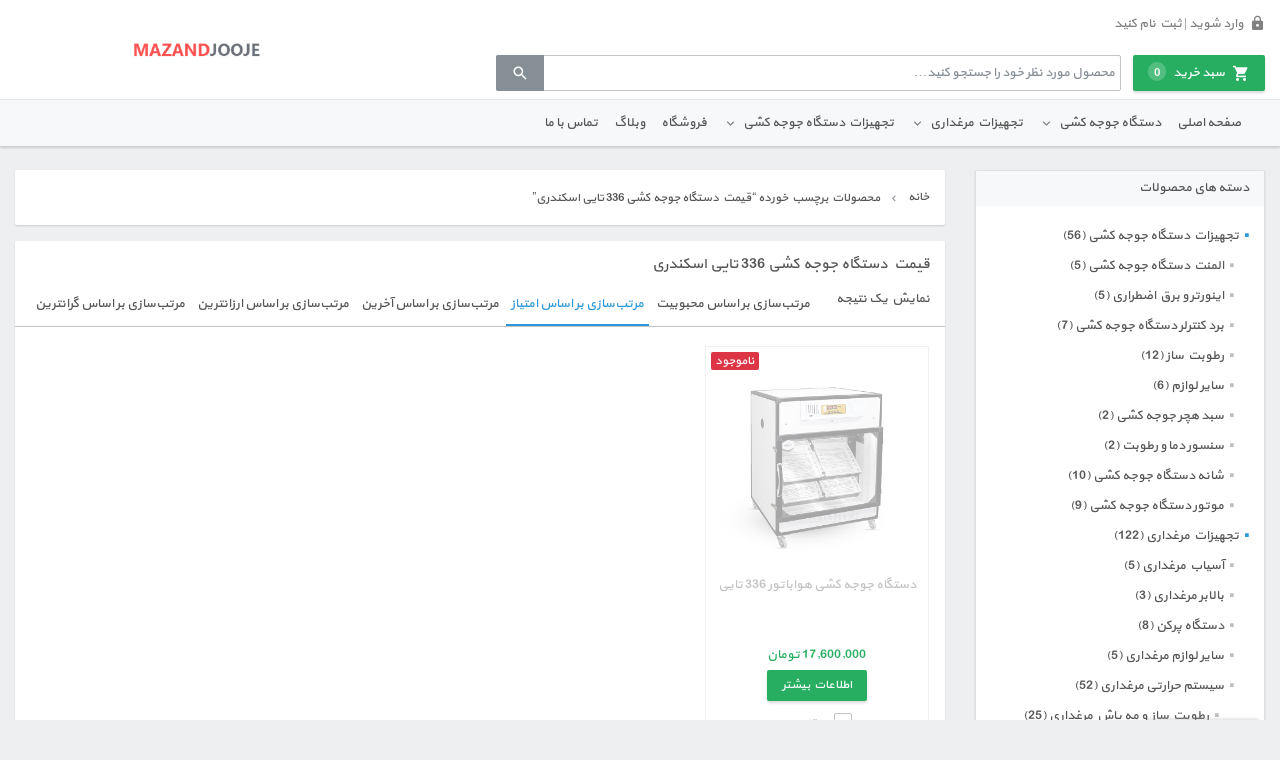

--- FILE ---
content_type: text/html; charset=UTF-8
request_url: https://www.mazandjooje.ir/product-tag/%D9%82%DB%8C%D9%85%D8%AA-%D8%AF%D8%B3%D8%AA%DA%AF%D8%A7%D9%87-%D8%AC%D9%88%D8%AC%D9%87-%DA%A9%D8%B4%DB%8C-336-%D8%AA%D8%A7%DB%8C%DB%8C-%D8%A7%D8%B3%DA%A9%D9%86%D8%AF%D8%B1%DB%8C/?orderby=rating
body_size: 42704
content:
<!doctype html>
<html dir="rtl" lang="fa-IR">
<head>
    <meta charset="UTF-8">
    <meta name="viewport" content="width=device-width, initial-scale=1, shrink-to-fit=no, maximum-scale=1.0, user-scalable=no">
    <meta name="author" content="S.Reza Salehi">
			<meta name='robots' content='index, follow, max-image-preview:large, max-snippet:-1, max-video-preview:-1' />
	<style>img:is([sizes="auto" i], [sizes^="auto," i]) { contain-intrinsic-size: 3000px 1500px }</style>
	
	<!-- This site is optimized with the Yoast SEO plugin v26.2 - https://yoast.com/wordpress/plugins/seo/ -->
	<title>قیمت دستگاه جوجه کشی 336 تایی اسکندری - مازند جوجه</title>
	<link rel="canonical" href="https://www.mazandjooje.ir/product-tag/قیمت-دستگاه-جوجه-کشی-336-تایی-اسکندری/" />
	<meta property="og:locale" content="fa_IR" />
	<meta property="og:type" content="article" />
	<meta property="og:title" content="قیمت دستگاه جوجه کشی 336 تایی اسکندری - مازند جوجه" />
	<meta property="og:url" content="https://www.mazandjooje.ir/product-tag/قیمت-دستگاه-جوجه-کشی-336-تایی-اسکندری/" />
	<meta property="og:site_name" content="دستگاه جوجه کشی مازند جوجه" />
	<meta name="twitter:card" content="summary_large_image" />
	<script type="application/ld+json" class="yoast-schema-graph">{"@context":"https://schema.org","@graph":[{"@type":"CollectionPage","@id":"https://www.mazandjooje.ir/product-tag/%d9%82%db%8c%d9%85%d8%aa-%d8%af%d8%b3%d8%aa%da%af%d8%a7%d9%87-%d8%ac%d9%88%d8%ac%d9%87-%da%a9%d8%b4%db%8c-336-%d8%aa%d8%a7%db%8c%db%8c-%d8%a7%d8%b3%da%a9%d9%86%d8%af%d8%b1%db%8c/","url":"https://www.mazandjooje.ir/product-tag/%d9%82%db%8c%d9%85%d8%aa-%d8%af%d8%b3%d8%aa%da%af%d8%a7%d9%87-%d8%ac%d9%88%d8%ac%d9%87-%da%a9%d8%b4%db%8c-336-%d8%aa%d8%a7%db%8c%db%8c-%d8%a7%d8%b3%da%a9%d9%86%d8%af%d8%b1%db%8c/","name":"قیمت دستگاه جوجه کشی 336 تایی اسکندری - مازند جوجه","isPartOf":{"@id":"https://www.mazandjooje.ir/#website"},"primaryImageOfPage":{"@id":"https://www.mazandjooje.ir/product-tag/%d9%82%db%8c%d9%85%d8%aa-%d8%af%d8%b3%d8%aa%da%af%d8%a7%d9%87-%d8%ac%d9%88%d8%ac%d9%87-%da%a9%d8%b4%db%8c-336-%d8%aa%d8%a7%db%8c%db%8c-%d8%a7%d8%b3%da%a9%d9%86%d8%af%d8%b1%db%8c/#primaryimage"},"image":{"@id":"https://www.mazandjooje.ir/product-tag/%d9%82%db%8c%d9%85%d8%aa-%d8%af%d8%b3%d8%aa%da%af%d8%a7%d9%87-%d8%ac%d9%88%d8%ac%d9%87-%da%a9%d8%b4%db%8c-336-%d8%aa%d8%a7%db%8c%db%8c-%d8%a7%d8%b3%da%a9%d9%86%d8%af%d8%b1%db%8c/#primaryimage"},"thumbnailUrl":"https://www.mazandjooje.ir/wp-content/uploads/2020/02/طراحی-دستگاه-جوجه-کشی-هواباتور-336-تایی.jpg","breadcrumb":{"@id":"https://www.mazandjooje.ir/product-tag/%d9%82%db%8c%d9%85%d8%aa-%d8%af%d8%b3%d8%aa%da%af%d8%a7%d9%87-%d8%ac%d9%88%d8%ac%d9%87-%da%a9%d8%b4%db%8c-336-%d8%aa%d8%a7%db%8c%db%8c-%d8%a7%d8%b3%da%a9%d9%86%d8%af%d8%b1%db%8c/#breadcrumb"},"inLanguage":"fa-IR"},{"@type":"ImageObject","inLanguage":"fa-IR","@id":"https://www.mazandjooje.ir/product-tag/%d9%82%db%8c%d9%85%d8%aa-%d8%af%d8%b3%d8%aa%da%af%d8%a7%d9%87-%d8%ac%d9%88%d8%ac%d9%87-%da%a9%d8%b4%db%8c-336-%d8%aa%d8%a7%db%8c%db%8c-%d8%a7%d8%b3%da%a9%d9%86%d8%af%d8%b1%db%8c/#primaryimage","url":"https://www.mazandjooje.ir/wp-content/uploads/2020/02/طراحی-دستگاه-جوجه-کشی-هواباتور-336-تایی.jpg","contentUrl":"https://www.mazandjooje.ir/wp-content/uploads/2020/02/طراحی-دستگاه-جوجه-کشی-هواباتور-336-تایی.jpg","width":700,"height":700},{"@type":"BreadcrumbList","@id":"https://www.mazandjooje.ir/product-tag/%d9%82%db%8c%d9%85%d8%aa-%d8%af%d8%b3%d8%aa%da%af%d8%a7%d9%87-%d8%ac%d9%88%d8%ac%d9%87-%da%a9%d8%b4%db%8c-336-%d8%aa%d8%a7%db%8c%db%8c-%d8%a7%d8%b3%da%a9%d9%86%d8%af%d8%b1%db%8c/#breadcrumb","itemListElement":[{"@type":"ListItem","position":1,"name":"خانه","item":"https://www.mazandjooje.ir/"},{"@type":"ListItem","position":2,"name":"قیمت دستگاه جوجه کشی 336 تایی اسکندری"}]},{"@type":"WebSite","@id":"https://www.mazandjooje.ir/#website","url":"https://www.mazandjooje.ir/","name":"دستگاه جوجه کشی مازند جوجه","description":"ارائه تجهیزات و لوازم مرغداری","publisher":{"@id":"https://www.mazandjooje.ir/#organization"},"potentialAction":[{"@type":"SearchAction","target":{"@type":"EntryPoint","urlTemplate":"https://www.mazandjooje.ir/?s={search_term_string}"},"query-input":{"@type":"PropertyValueSpecification","valueRequired":true,"valueName":"search_term_string"}}],"inLanguage":"fa-IR"},{"@type":"Organization","@id":"https://www.mazandjooje.ir/#organization","name":"دستگاه جوجه کشی مازند جوجه","url":"https://www.mazandjooje.ir/","logo":{"@type":"ImageObject","inLanguage":"fa-IR","@id":"https://www.mazandjooje.ir/#/schema/logo/image/","url":"https://www.mazandjooje.ir/wp-content/uploads/2021/01/مازند-جوجه.jpg","contentUrl":"https://www.mazandjooje.ir/wp-content/uploads/2021/01/مازند-جوجه.jpg","width":512,"height":512,"caption":"دستگاه جوجه کشی مازند جوجه"},"image":{"@id":"https://www.mazandjooje.ir/#/schema/logo/image/"},"sameAs":["https://www.instagram.com/mazandjooje"]}]}</script>
	<!-- / Yoast SEO plugin. -->


<link rel='dns-prefetch' href='//oss.maxcdn.com' />
<link href='https://fonts.gstatic.com' crossorigin rel='preconnect' />
<link rel="alternate" type="application/rss+xml" title="خوراک دستگاه جوجه کشی مازند جوجه &raquo; قیمت دستگاه جوجه کشی 336 تایی اسکندری برچسب" href="https://www.mazandjooje.ir/product-tag/%d9%82%db%8c%d9%85%d8%aa-%d8%af%d8%b3%d8%aa%da%af%d8%a7%d9%87-%d8%ac%d9%88%d8%ac%d9%87-%da%a9%d8%b4%db%8c-336-%d8%aa%d8%a7%db%8c%db%8c-%d8%a7%d8%b3%da%a9%d9%86%d8%af%d8%b1%db%8c/feed/" />

<style id='wp-emoji-styles-inline-css' type='text/css'>

	img.wp-smiley, img.emoji {
		display: inline !important;
		border: none !important;
		box-shadow: none !important;
		height: 1em !important;
		width: 1em !important;
		margin: 0 0.07em !important;
		vertical-align: -0.1em !important;
		background: none !important;
		padding: 0 !important;
	}
</style>
<link rel='stylesheet' id='wp-block-library-rtl-css' href='https://www.mazandjooje.ir/wp-includes/css/dist/block-library/style-rtl.min.css?ver=6.8.3' type='text/css' media='all' />
<style id='classic-theme-styles-inline-css' type='text/css'>
/*! This file is auto-generated */
.wp-block-button__link{color:#fff;background-color:#32373c;border-radius:9999px;box-shadow:none;text-decoration:none;padding:calc(.667em + 2px) calc(1.333em + 2px);font-size:1.125em}.wp-block-file__button{background:#32373c;color:#fff;text-decoration:none}
</style>
<style id='global-styles-inline-css' type='text/css'>
:root{--wp--preset--aspect-ratio--square: 1;--wp--preset--aspect-ratio--4-3: 4/3;--wp--preset--aspect-ratio--3-4: 3/4;--wp--preset--aspect-ratio--3-2: 3/2;--wp--preset--aspect-ratio--2-3: 2/3;--wp--preset--aspect-ratio--16-9: 16/9;--wp--preset--aspect-ratio--9-16: 9/16;--wp--preset--color--black: #000000;--wp--preset--color--cyan-bluish-gray: #abb8c3;--wp--preset--color--white: #ffffff;--wp--preset--color--pale-pink: #f78da7;--wp--preset--color--vivid-red: #cf2e2e;--wp--preset--color--luminous-vivid-orange: #ff6900;--wp--preset--color--luminous-vivid-amber: #fcb900;--wp--preset--color--light-green-cyan: #7bdcb5;--wp--preset--color--vivid-green-cyan: #00d084;--wp--preset--color--pale-cyan-blue: #8ed1fc;--wp--preset--color--vivid-cyan-blue: #0693e3;--wp--preset--color--vivid-purple: #9b51e0;--wp--preset--gradient--vivid-cyan-blue-to-vivid-purple: linear-gradient(135deg,rgba(6,147,227,1) 0%,rgb(155,81,224) 100%);--wp--preset--gradient--light-green-cyan-to-vivid-green-cyan: linear-gradient(135deg,rgb(122,220,180) 0%,rgb(0,208,130) 100%);--wp--preset--gradient--luminous-vivid-amber-to-luminous-vivid-orange: linear-gradient(135deg,rgba(252,185,0,1) 0%,rgba(255,105,0,1) 100%);--wp--preset--gradient--luminous-vivid-orange-to-vivid-red: linear-gradient(135deg,rgba(255,105,0,1) 0%,rgb(207,46,46) 100%);--wp--preset--gradient--very-light-gray-to-cyan-bluish-gray: linear-gradient(135deg,rgb(238,238,238) 0%,rgb(169,184,195) 100%);--wp--preset--gradient--cool-to-warm-spectrum: linear-gradient(135deg,rgb(74,234,220) 0%,rgb(151,120,209) 20%,rgb(207,42,186) 40%,rgb(238,44,130) 60%,rgb(251,105,98) 80%,rgb(254,248,76) 100%);--wp--preset--gradient--blush-light-purple: linear-gradient(135deg,rgb(255,206,236) 0%,rgb(152,150,240) 100%);--wp--preset--gradient--blush-bordeaux: linear-gradient(135deg,rgb(254,205,165) 0%,rgb(254,45,45) 50%,rgb(107,0,62) 100%);--wp--preset--gradient--luminous-dusk: linear-gradient(135deg,rgb(255,203,112) 0%,rgb(199,81,192) 50%,rgb(65,88,208) 100%);--wp--preset--gradient--pale-ocean: linear-gradient(135deg,rgb(255,245,203) 0%,rgb(182,227,212) 50%,rgb(51,167,181) 100%);--wp--preset--gradient--electric-grass: linear-gradient(135deg,rgb(202,248,128) 0%,rgb(113,206,126) 100%);--wp--preset--gradient--midnight: linear-gradient(135deg,rgb(2,3,129) 0%,rgb(40,116,252) 100%);--wp--preset--font-size--small: 13px;--wp--preset--font-size--medium: 20px;--wp--preset--font-size--large: 36px;--wp--preset--font-size--x-large: 42px;--wp--preset--spacing--20: 0.44rem;--wp--preset--spacing--30: 0.67rem;--wp--preset--spacing--40: 1rem;--wp--preset--spacing--50: 1.5rem;--wp--preset--spacing--60: 2.25rem;--wp--preset--spacing--70: 3.38rem;--wp--preset--spacing--80: 5.06rem;--wp--preset--shadow--natural: 6px 6px 9px rgba(0, 0, 0, 0.2);--wp--preset--shadow--deep: 12px 12px 50px rgba(0, 0, 0, 0.4);--wp--preset--shadow--sharp: 6px 6px 0px rgba(0, 0, 0, 0.2);--wp--preset--shadow--outlined: 6px 6px 0px -3px rgba(255, 255, 255, 1), 6px 6px rgba(0, 0, 0, 1);--wp--preset--shadow--crisp: 6px 6px 0px rgba(0, 0, 0, 1);}:where(.is-layout-flex){gap: 0.5em;}:where(.is-layout-grid){gap: 0.5em;}body .is-layout-flex{display: flex;}.is-layout-flex{flex-wrap: wrap;align-items: center;}.is-layout-flex > :is(*, div){margin: 0;}body .is-layout-grid{display: grid;}.is-layout-grid > :is(*, div){margin: 0;}:where(.wp-block-columns.is-layout-flex){gap: 2em;}:where(.wp-block-columns.is-layout-grid){gap: 2em;}:where(.wp-block-post-template.is-layout-flex){gap: 1.25em;}:where(.wp-block-post-template.is-layout-grid){gap: 1.25em;}.has-black-color{color: var(--wp--preset--color--black) !important;}.has-cyan-bluish-gray-color{color: var(--wp--preset--color--cyan-bluish-gray) !important;}.has-white-color{color: var(--wp--preset--color--white) !important;}.has-pale-pink-color{color: var(--wp--preset--color--pale-pink) !important;}.has-vivid-red-color{color: var(--wp--preset--color--vivid-red) !important;}.has-luminous-vivid-orange-color{color: var(--wp--preset--color--luminous-vivid-orange) !important;}.has-luminous-vivid-amber-color{color: var(--wp--preset--color--luminous-vivid-amber) !important;}.has-light-green-cyan-color{color: var(--wp--preset--color--light-green-cyan) !important;}.has-vivid-green-cyan-color{color: var(--wp--preset--color--vivid-green-cyan) !important;}.has-pale-cyan-blue-color{color: var(--wp--preset--color--pale-cyan-blue) !important;}.has-vivid-cyan-blue-color{color: var(--wp--preset--color--vivid-cyan-blue) !important;}.has-vivid-purple-color{color: var(--wp--preset--color--vivid-purple) !important;}.has-black-background-color{background-color: var(--wp--preset--color--black) !important;}.has-cyan-bluish-gray-background-color{background-color: var(--wp--preset--color--cyan-bluish-gray) !important;}.has-white-background-color{background-color: var(--wp--preset--color--white) !important;}.has-pale-pink-background-color{background-color: var(--wp--preset--color--pale-pink) !important;}.has-vivid-red-background-color{background-color: var(--wp--preset--color--vivid-red) !important;}.has-luminous-vivid-orange-background-color{background-color: var(--wp--preset--color--luminous-vivid-orange) !important;}.has-luminous-vivid-amber-background-color{background-color: var(--wp--preset--color--luminous-vivid-amber) !important;}.has-light-green-cyan-background-color{background-color: var(--wp--preset--color--light-green-cyan) !important;}.has-vivid-green-cyan-background-color{background-color: var(--wp--preset--color--vivid-green-cyan) !important;}.has-pale-cyan-blue-background-color{background-color: var(--wp--preset--color--pale-cyan-blue) !important;}.has-vivid-cyan-blue-background-color{background-color: var(--wp--preset--color--vivid-cyan-blue) !important;}.has-vivid-purple-background-color{background-color: var(--wp--preset--color--vivid-purple) !important;}.has-black-border-color{border-color: var(--wp--preset--color--black) !important;}.has-cyan-bluish-gray-border-color{border-color: var(--wp--preset--color--cyan-bluish-gray) !important;}.has-white-border-color{border-color: var(--wp--preset--color--white) !important;}.has-pale-pink-border-color{border-color: var(--wp--preset--color--pale-pink) !important;}.has-vivid-red-border-color{border-color: var(--wp--preset--color--vivid-red) !important;}.has-luminous-vivid-orange-border-color{border-color: var(--wp--preset--color--luminous-vivid-orange) !important;}.has-luminous-vivid-amber-border-color{border-color: var(--wp--preset--color--luminous-vivid-amber) !important;}.has-light-green-cyan-border-color{border-color: var(--wp--preset--color--light-green-cyan) !important;}.has-vivid-green-cyan-border-color{border-color: var(--wp--preset--color--vivid-green-cyan) !important;}.has-pale-cyan-blue-border-color{border-color: var(--wp--preset--color--pale-cyan-blue) !important;}.has-vivid-cyan-blue-border-color{border-color: var(--wp--preset--color--vivid-cyan-blue) !important;}.has-vivid-purple-border-color{border-color: var(--wp--preset--color--vivid-purple) !important;}.has-vivid-cyan-blue-to-vivid-purple-gradient-background{background: var(--wp--preset--gradient--vivid-cyan-blue-to-vivid-purple) !important;}.has-light-green-cyan-to-vivid-green-cyan-gradient-background{background: var(--wp--preset--gradient--light-green-cyan-to-vivid-green-cyan) !important;}.has-luminous-vivid-amber-to-luminous-vivid-orange-gradient-background{background: var(--wp--preset--gradient--luminous-vivid-amber-to-luminous-vivid-orange) !important;}.has-luminous-vivid-orange-to-vivid-red-gradient-background{background: var(--wp--preset--gradient--luminous-vivid-orange-to-vivid-red) !important;}.has-very-light-gray-to-cyan-bluish-gray-gradient-background{background: var(--wp--preset--gradient--very-light-gray-to-cyan-bluish-gray) !important;}.has-cool-to-warm-spectrum-gradient-background{background: var(--wp--preset--gradient--cool-to-warm-spectrum) !important;}.has-blush-light-purple-gradient-background{background: var(--wp--preset--gradient--blush-light-purple) !important;}.has-blush-bordeaux-gradient-background{background: var(--wp--preset--gradient--blush-bordeaux) !important;}.has-luminous-dusk-gradient-background{background: var(--wp--preset--gradient--luminous-dusk) !important;}.has-pale-ocean-gradient-background{background: var(--wp--preset--gradient--pale-ocean) !important;}.has-electric-grass-gradient-background{background: var(--wp--preset--gradient--electric-grass) !important;}.has-midnight-gradient-background{background: var(--wp--preset--gradient--midnight) !important;}.has-small-font-size{font-size: var(--wp--preset--font-size--small) !important;}.has-medium-font-size{font-size: var(--wp--preset--font-size--medium) !important;}.has-large-font-size{font-size: var(--wp--preset--font-size--large) !important;}.has-x-large-font-size{font-size: var(--wp--preset--font-size--x-large) !important;}
:where(.wp-block-post-template.is-layout-flex){gap: 1.25em;}:where(.wp-block-post-template.is-layout-grid){gap: 1.25em;}
:where(.wp-block-columns.is-layout-flex){gap: 2em;}:where(.wp-block-columns.is-layout-grid){gap: 2em;}
:root :where(.wp-block-pullquote){font-size: 1.5em;line-height: 1.6;}
</style>
<link rel='stylesheet' id='woocommerce-conditional-product-fees-for-checkout-css' href='https://www.mazandjooje.ir/wp-content/plugins/woo-conditional-product-fees-for-checkout/public/css/woocommerce-conditional-product-fees-for-checkout-public.css?ver=4.3.2' type='text/css' media='all' />
<style id='woocommerce-inline-inline-css' type='text/css'>
.woocommerce form .form-row .required { visibility: visible; }
</style>
<link rel='stylesheet' id='brands-styles-css' href='https://www.mazandjooje.ir/wp-content/plugins/woocommerce/assets/css/brands.css?ver=10.3.3' type='text/css' media='all' />
<link rel='stylesheet' id='bootstrap-css-css' href='https://www.mazandjooje.ir/wp-content/themes/digishop/assets/css/bootstrap.4.0.0.min.css?ver=4.0.0' type='text/css' media='all' />
<link rel='stylesheet' id='mdi-css-css' href='https://www.mazandjooje.ir/wp-content/themes/digishop/assets/css/mdi.2.1.19.min.css?ver=2.1.19' type='text/css' media='all' />
<link rel='stylesheet' id='owl-css-css' href='https://www.mazandjooje.ir/wp-content/themes/digishop/assets/css/owl.carousel.2.2.1.min.css?ver=2.2.1' type='text/css' media='all' />
<link rel='stylesheet' id='ds-style-css' href='https://www.mazandjooje.ir/wp-content/themes/digishop/style.css?ver=6.8.3' type='text/css' media='all' />
<script type="text/javascript" src="https://www.mazandjooje.ir/wp-includes/js/jquery/jquery.min.js?ver=3.7.1" id="jquery-core-js"></script>
<script type="text/javascript" src="https://www.mazandjooje.ir/wp-includes/js/jquery/jquery-migrate.min.js?ver=3.4.1" id="jquery-migrate-js"></script>
<script type="text/javascript" id="jquery-js-after">
/* <![CDATA[ */

					function optimocha_getCookie(name) {
						var v = document.cookie.match("(^|;) ?" + name + "=([^;]*)(;|$)");
						return v ? v[2] : null;
					}

					function optimocha_check_wc_cart_script() {
					var cart_src = "https://www.mazandjooje.ir/wp-content/plugins/woocommerce/assets/js/frontend/cart-fragments.min.js";
					var script_id = "optimocha_loaded_wc_cart_fragments";

						if( document.getElementById(script_id) !== null ) {
							return false;
						}

						if( optimocha_getCookie("woocommerce_cart_hash") ) {
							var script = document.createElement("script");
							script.id = script_id;
							script.src = cart_src;
							script.async = true;
							document.head.appendChild(script);
						}
					}

					optimocha_check_wc_cart_script();
					document.addEventListener("click", function(){setTimeout(optimocha_check_wc_cart_script,1000);});
					
/* ]]> */
</script>
<script type="text/javascript" src="https://www.mazandjooje.ir/wp-content/plugins/woocommerce/assets/js/jquery-tiptip/jquery.tipTip.min.js?ver=10.3.3" id="jquery-tiptip-js"></script>
<script type="text/javascript" id="woocommerce-conditional-product-fees-for-checkout-js-extra">
/* <![CDATA[ */
var wcpfc_public_vars = {"fee_tooltip_data":[]};
/* ]]> */
</script>
<script type="text/javascript" src="https://www.mazandjooje.ir/wp-content/plugins/woo-conditional-product-fees-for-checkout/public/js/woocommerce-conditional-product-fees-for-checkout-public.js?ver=4.3.2" id="woocommerce-conditional-product-fees-for-checkout-js"></script>
<script type="text/javascript" src="https://www.mazandjooje.ir/wp-content/plugins/woocommerce/assets/js/jquery-blockui/jquery.blockUI.min.js?ver=2.7.0-wc.10.3.3" id="wc-jquery-blockui-js" defer="defer" data-wp-strategy="defer"></script>
<script type="text/javascript" id="wc-add-to-cart-js-extra">
/* <![CDATA[ */
var wc_add_to_cart_params = {"ajax_url":"\/wp-admin\/admin-ajax.php","wc_ajax_url":"\/?wc-ajax=%%endpoint%%","i18n_view_cart":"\u0645\u0634\u0627\u0647\u062f\u0647 \u0633\u0628\u062f \u062e\u0631\u06cc\u062f","cart_url":"https:\/\/www.mazandjooje.ir\/cart\/","is_cart":"","cart_redirect_after_add":"yes"};
/* ]]> */
</script>
<script type="text/javascript" src="https://www.mazandjooje.ir/wp-content/plugins/woocommerce/assets/js/frontend/add-to-cart.min.js?ver=10.3.3" id="wc-add-to-cart-js" defer="defer" data-wp-strategy="defer"></script>
<script type="text/javascript" src="https://www.mazandjooje.ir/wp-content/plugins/woocommerce/assets/js/js-cookie/js.cookie.min.js?ver=2.1.4-wc.10.3.3" id="wc-js-cookie-js" defer="defer" data-wp-strategy="defer"></script>
<script type="text/javascript" id="woocommerce-js-extra">
/* <![CDATA[ */
var woocommerce_params = {"ajax_url":"\/wp-admin\/admin-ajax.php","wc_ajax_url":"\/?wc-ajax=%%endpoint%%","i18n_password_show":"Show password","i18n_password_hide":"Hide password"};
/* ]]> */
</script>
<script type="text/javascript" src="https://www.mazandjooje.ir/wp-content/plugins/woocommerce/assets/js/frontend/woocommerce.min.js?ver=10.3.3" id="woocommerce-js" defer="defer" data-wp-strategy="defer"></script>
<!--[if lt IE 9]>
<script type="text/javascript" src="https://oss.maxcdn.com/libs/html5shiv/3.7.0/html5shiv.js?ver=3.7.0" id="html5shiv-js"></script>
<![endif]-->
<!--[if lt IE 9]>
<script type="text/javascript" src="https://oss.maxcdn.com/libs/respond.js/1.4.2/respond.min.js?ver=1.4.2" id="respond-js"></script>
<![endif]-->
<script type="text/javascript" src="https://www.mazandjooje.ir/wp-content/themes/digishop/assets/js/countdown-timer.min.js?ver=6.8.3" id="countdown-timer-js-js"></script>
<link rel="https://api.w.org/" href="https://www.mazandjooje.ir/wp-json/" /><link rel="alternate" title="JSON" type="application/json" href="https://www.mazandjooje.ir/wp-json/wp/v2/product_tag/2222" /><link rel="EditURI" type="application/rsd+xml" title="RSD" href="https://www.mazandjooje.ir/xmlrpc.php?rsd" />
<meta name="generator" content="WordPress 6.8.3" />
<meta name="generator" content="WooCommerce 10.3.3" />

<link rel="preload" as="font" href="https://www.mazandjooje.ir/wp-content/themes/digishop/assets/fonts/mdi/materialdesignicons-webfont.woff2?v=2.1.19" crossorigin>
<link rel="preload" as="font" href="https://www.mazandjooje.ir/wp-content/themes/digishop/assets/fonts/mdi/materialdesignicons-webfont.woff2" crossorigin><meta name="ds_nonce" content="7e9d86789f">
                <style>
                    @font-face {
                        font-family: 'Yekan';
                        src: url('[data-uri]');
                    }

                    body, .tooltip-inner, .timer {
                        font-family: Yekan, SansSerif, Tahoma !important;
                    }
                </style>
				<style>body, .tooltip-inner {font-family: Yekan, SansSerif, Tahoma !important;}</style>	<noscript><style>.woocommerce-product-gallery{ opacity: 1 !important; }</style></noscript>
	<style type="text/css"></style>
<link rel="icon" href="https://www.mazandjooje.ir/wp-content/uploads/2020/01/cropped-mazandjoojee-1-32x32.png" sizes="32x32" />
<link rel="icon" href="https://www.mazandjooje.ir/wp-content/uploads/2020/01/cropped-mazandjoojee-1-192x192.png" sizes="192x192" />
<link rel="apple-touch-icon" href="https://www.mazandjooje.ir/wp-content/uploads/2020/01/cropped-mazandjoojee-1-180x180.png" />
<meta name="msapplication-TileImage" content="https://www.mazandjooje.ir/wp-content/uploads/2020/01/cropped-mazandjoojee-1-270x270.png" />
		<style type="text/css" id="wp-custom-css">
			h3.product-title.single-line {

   white-space: unset;

}


@media (min-width: 768px) {

.products .product-item h2, .products .product-category h2 {

   height: 60px;

}

}






p.stock.out-of-stock {
   background: #d7f5f7;
   padding: 10px;
   border: 1px solid #9ad8d7;
}





@media (max-width: 768px) {
.info-bar .row .col-12:first-child {
   display: block;
}
.copyright-bar {
   display: block;
}
.about-bar .row .col-12:last-child {
   display: block;
}

}



.panel-content-description a, .single-post .post_content a {
color: #ff5252;
  
}




.panel-content-description h2 {font-size: 24px;}
.panel-content-description h3 {font-size: 22px;}
.panel-content-description h4 {font-size: 20px;}
.panel-content-description h5 {font-size: 18px;}
.panel-content-description h6 {font-size: 16px;}		</style>
		</head>
<body data-rsssl=1 class="rtl archive tax-product_tag term-----336-- term-2222 wp-custom-logo wp-theme-digishop theme-digishop woocommerce woocommerce-page woocommerce-no-js">
<!-- Start of #wrapper -->
<main id="wrapper">
    <div class="overlay"></div>
    <div id="sidebar-wrapper">
        <div class="white-logo-wrapper p-3 text-center">
			<img id="small-logo" src="https://www.mazandjooje.ir/wp-content/uploads/2020/01/small-logo-white.png" alt="small logo" width="100" height="26">            <span class="single-line">دستگاه جوجه کشی مازند جوجه</span>
        </div>
					<ul id="menu-cat-menu" class="navbar-nav sidebar-nav"><li class=' menu-item menu-item-type-custom menu-item-object-custom menu-item-home menu-item-898 nav-item'><a class="nav-link" href="https://www.mazandjooje.ir"   >صفحه اصلی</a></li>
<li class=' menu-item menu-item-type-taxonomy menu-item-object-product_cat menu-item-has-children menu-item-786 nav-item'><a class="nav-link" href="https://www.mazandjooje.ir/product-category/%d8%af%d8%b3%d8%aa%da%af%d8%a7%d9%87-%d8%ac%d9%88%d8%ac%d9%87-%da%a9%d8%b4%db%8c/"   >دستگاه جوجه کشی</a>
<ul class="sub-menu nav">
<li class=' menu-item menu-item-type-taxonomy menu-item-object-product_cat menu-item-926 nav-item'><a class="nav-link" href="https://www.mazandjooje.ir/product-category/%d8%af%d8%b3%d8%aa%da%af%d8%a7%d9%87-%d8%ac%d9%88%d8%ac%d9%87-%da%a9%d8%b4%db%8c/%d8%af%d8%b3%d8%aa%da%af%d8%a7%d9%87-%d8%ac%d9%88%d8%ac%d9%87-%da%a9%d8%b4%db%8c-%d8%a8%d9%84%d8%af%d8%b1%da%86%db%8c%d9%86-%d8%af%d9%85%d8%a7%d9%88%d9%86%d8%af/"   >دستگاه جوجه کشی دماوند</a></li>
<li class=' menu-item menu-item-type-taxonomy menu-item-object-product_cat menu-item-928 nav-item'><a class="nav-link" href="https://www.mazandjooje.ir/product-category/%d8%af%d8%b3%d8%aa%da%af%d8%a7%d9%87-%d8%ac%d9%88%d8%ac%d9%87-%da%a9%d8%b4%db%8c/%d8%af%d8%b3%d8%aa%da%af%d8%a7%d9%87-%d8%ac%d9%88%d8%ac%d9%87-%da%a9%d8%b4%db%8c-%d8%a7%d8%b3%da%a9%d9%86%d8%af%d8%b1%db%8c/"   >دستگاه جوجه کشی اسکندری</a></li>
<li class=' menu-item menu-item-type-taxonomy menu-item-object-product_cat menu-item-927 nav-item'><a class="nav-link" href="https://www.mazandjooje.ir/product-category/%d8%af%d8%b3%d8%aa%da%af%d8%a7%d9%87-%d8%ac%d9%88%d8%ac%d9%87-%da%a9%d8%b4%db%8c/%d8%af%d8%b3%d8%aa%da%af%d8%a7%d9%87-%d8%ac%d9%88%d8%ac%d9%87-%da%a9%d8%b4%db%8c-%d8%ae%d8%a7%d9%86%da%af%db%8c-%d8%a7%db%8c%d8%b2%db%8c-%d8%a8%d8%a7%d8%aa%d9%88%d8%b1/"   >دستگاه جوجه کشی خانگی ایزی باتور</a></li>
<li class=' menu-item menu-item-type-custom menu-item-object-custom menu-item-2373 nav-item'><a class="nav-link" href="https://www.mazandjooje.ir/product-category/دستگاه-جوجه-کشی/دستگاه-جوجه-کشی-خانگی-داتیکس/"   >دستگاه جوجه کشی خانگی داتیکس</a></li>
<li class=' menu-item menu-item-type-taxonomy menu-item-object-product_cat menu-item-929 nav-item'><a class="nav-link" href="https://www.mazandjooje.ir/product-category/%d8%af%d8%b3%d8%aa%da%af%d8%a7%d9%87-%d8%ac%d9%88%d8%ac%d9%87-%da%a9%d8%b4%db%8c/%d8%af%d8%b3%d8%aa%da%af%d8%a7%d9%87-%d8%ac%d9%88%d8%ac%d9%87-%da%a9%d8%b4%db%8c-%d8%af%d8%b1%d9%86%d8%a7/"   >دستگاه جوجه کشی درنا</a></li>
<li class=' menu-item menu-item-type-taxonomy menu-item-object-product_cat menu-item-930 nav-item'><a class="nav-link" href="https://www.mazandjooje.ir/product-category/%d8%af%d8%b3%d8%aa%da%af%d8%a7%d9%87-%d8%ac%d9%88%d8%ac%d9%87-%da%a9%d8%b4%db%8c/%d8%af%d8%b3%d8%aa%da%af%d8%a7%d9%87-%d8%ac%d9%88%d8%ac%d9%87-%da%a9%d8%b4%db%8c-%d8%ae%d8%a7%d8%b1%d8%ac%db%8c/"   >دستگاه جوجه کشی خارجی</a></li>
<li class=' menu-item menu-item-type-taxonomy menu-item-object-product_cat menu-item-931 nav-item'><a class="nav-link" href="https://www.mazandjooje.ir/product-category/%d8%af%d8%b3%d8%aa%da%af%d8%a7%d9%87-%d8%ac%d9%88%d8%ac%d9%87-%da%a9%d8%b4%db%8c/%d8%af%d8%b3%d8%aa%da%af%d8%a7%d9%87-%d8%ac%d9%88%d8%ac%d9%87-%da%a9%d8%b4%db%8c-%d8%b4%d8%aa%d8%b1-%d9%85%d8%b1%d8%ba/"   >دستگاه جوجه کشی شتر مرغ</a></li>
</ul>
</li>
<li class=' menu-item menu-item-type-taxonomy menu-item-object-product_cat menu-item-has-children menu-item-803 nav-item'><a class="nav-link" href="https://www.mazandjooje.ir/product-category/%d8%aa%d8%ac%d9%87%db%8c%d8%b2%d8%a7%d8%aa-%d9%85%d8%b1%d8%ba%d8%af%d8%a7%d8%b1%db%8c/"   >تجهیزات مرغداری</a>
<ul class="sub-menu nav">
<li class=' menu-item menu-item-type-taxonomy menu-item-object-product_cat menu-item-has-children menu-item-804 nav-item'><a class="nav-link" href="https://www.mazandjooje.ir/product-category/%d8%aa%d8%ac%d9%87%db%8c%d8%b2%d8%a7%d8%aa-%d9%85%d8%b1%d8%ba%d8%af%d8%a7%d8%b1%db%8c/%d8%b3%db%8c%d8%b3%d8%aa%d9%85-%d8%ad%d8%b1%d8%a7%d8%b1%d8%aa%db%8c-%d9%85%d8%b1%d8%ba%d8%af%d8%a7%d8%b1%db%8c/"   >سیستم حرارتی مرغداری</a>
	<ul class="sub-menu nav">
<li class=' menu-item menu-item-type-taxonomy menu-item-object-product_cat menu-item-805 nav-item'><a class="nav-link" href="https://www.mazandjooje.ir/product-category/%d8%aa%d8%ac%d9%87%db%8c%d8%b2%d8%a7%d8%aa-%d9%85%d8%b1%d8%ba%d8%af%d8%a7%d8%b1%db%8c/%d8%b3%db%8c%d8%b3%d8%aa%d9%85-%d8%ad%d8%b1%d8%a7%d8%b1%d8%aa%db%8c-%d9%85%d8%b1%d8%ba%d8%af%d8%a7%d8%b1%db%8c/%d8%b3%db%8c%d8%b3%d8%aa%d9%85-%da%af%d8%b1%d9%85%d8%a7%db%8c%d8%b4%db%8c-%d9%85%d8%b1%d8%ba%d8%af%d8%a7%d8%b1%db%8c/"   >هیتر و جت هیتر</a></li>
<li class=' menu-item menu-item-type-taxonomy menu-item-object-product_cat menu-item-806 nav-item'><a class="nav-link" href="https://www.mazandjooje.ir/product-category/%d8%aa%d8%ac%d9%87%db%8c%d8%b2%d8%a7%d8%aa-%d9%85%d8%b1%d8%ba%d8%af%d8%a7%d8%b1%db%8c/%d8%b3%db%8c%d8%b3%d8%aa%d9%85-%d8%ad%d8%b1%d8%a7%d8%b1%d8%aa%db%8c-%d9%85%d8%b1%d8%ba%d8%af%d8%a7%d8%b1%db%8c/%d8%b1%d8%b7%d9%88%d8%a8%d8%aa-%d8%b3%d8%a7%d8%b2-%d9%88-%d9%85%d9%87-%d9%be%d8%a7%d8%b4-%d9%85%d8%b1%d8%ba%d8%af%d8%a7%d8%b1%db%8c/"   >رطوبت ساز و مه پاش مرغداری</a></li>
<li class=' menu-item menu-item-type-taxonomy menu-item-object-product_cat menu-item-807 nav-item'><a class="nav-link" href="https://www.mazandjooje.ir/product-category/%d8%aa%d8%ac%d9%87%db%8c%d8%b2%d8%a7%d8%aa-%d9%85%d8%b1%d8%ba%d8%af%d8%a7%d8%b1%db%8c/%d8%b3%db%8c%d8%b3%d8%aa%d9%85-%d8%ad%d8%b1%d8%a7%d8%b1%d8%aa%db%8c-%d9%85%d8%b1%d8%ba%d8%af%d8%a7%d8%b1%db%8c/%d9%84%d8%a7%d9%85%d9%be-%d9%85%d8%a7%d8%af%d8%b1-%d9%85%d8%b5%d9%86%d9%88%d8%b9%db%8c/"   >لامپ مادر مصنوعی</a></li>
	</ul>
</li>
<li class=' menu-item menu-item-type-taxonomy menu-item-object-product_cat menu-item-808 nav-item'><a class="nav-link" href="https://www.mazandjooje.ir/product-category/%d8%aa%d8%ac%d9%87%db%8c%d8%b2%d8%a7%d8%aa-%d9%85%d8%b1%d8%ba%d8%af%d8%a7%d8%b1%db%8c/%d9%84%d9%88%d8%a7%d8%b2%d9%85-%d8%a2%d8%a8%d8%ae%d9%88%d8%b1%db%8c-%d9%88-%d8%af%d8%a7%d9%86%d8%ae%d9%88%d8%b1%db%8c/"   >لوازم آبخوری و دانخوری</a></li>
<li class=' menu-item menu-item-type-taxonomy menu-item-object-product_cat menu-item-811 nav-item'><a class="nav-link" href="https://www.mazandjooje.ir/product-category/%d8%aa%d8%ac%d9%87%db%8c%d8%b2%d8%a7%d8%aa-%d9%85%d8%b1%d8%ba%d8%af%d8%a7%d8%b1%db%8c/%d9%82%d9%81%d8%b3-%d8%8c-%d8%b3%d8%a8%d8%af-%d9%88-%d8%b4%d8%a7%d9%86%d9%87/"   >قفس ، سبد و شانه</a></li>
<li class=' menu-item menu-item-type-taxonomy menu-item-object-product_cat menu-item-809 nav-item'><a class="nav-link" href="https://www.mazandjooje.ir/product-category/%d8%aa%d8%ac%d9%87%db%8c%d8%b2%d8%a7%d8%aa-%d9%85%d8%b1%d8%ba%d8%af%d8%a7%d8%b1%db%8c/%d8%a2%d8%b3%db%8c%d8%a7%d8%a8-%d9%85%d8%b1%d8%ba%d8%af%d8%a7%d8%b1%db%8c/"   >آسیاب مرغداری</a></li>
<li class=' menu-item menu-item-type-taxonomy menu-item-object-product_cat menu-item-1942 nav-item'><a class="nav-link" href="https://www.mazandjooje.ir/product-category/%d8%aa%d8%ac%d9%87%db%8c%d8%b2%d8%a7%d8%aa-%d9%85%d8%b1%d8%ba%d8%af%d8%a7%d8%b1%db%8c/%d9%85%db%8c%da%a9%d8%b3%d8%b1-%d9%85%d8%b1%d8%ba%d8%af%d8%a7%d8%b1%db%8c/"   >میکسر مرغداری</a></li>
<li class=' menu-item menu-item-type-taxonomy menu-item-object-product_cat menu-item-810 nav-item'><a class="nav-link" href="https://www.mazandjooje.ir/product-category/%d8%aa%d8%ac%d9%87%db%8c%d8%b2%d8%a7%d8%aa-%d9%85%d8%b1%d8%ba%d8%af%d8%a7%d8%b1%db%8c/%d8%af%d8%b3%d8%aa%da%af%d8%a7%d9%87-%d9%be%d8%b1%da%a9%d9%86/"   >دستگاه پرکن</a></li>
<li class=' menu-item menu-item-type-taxonomy menu-item-object-product_cat menu-item-1943 nav-item'><a class="nav-link" href="https://www.mazandjooje.ir/product-category/%d8%aa%d8%ac%d9%87%db%8c%d8%b2%d8%a7%d8%aa-%d9%85%d8%b1%d8%ba%d8%af%d8%a7%d8%b1%db%8c/%d8%a8%d8%a7%d9%84%d8%a7%d8%a8%d8%b1-%d9%85%d8%b1%d8%ba%d8%af%d8%a7%d8%b1%db%8c/"   >بالابر مرغداری</a></li>
<li class=' menu-item menu-item-type-taxonomy menu-item-object-product_cat menu-item-1944 nav-item'><a class="nav-link" href="https://www.mazandjooje.ir/product-category/%d8%aa%d8%ac%d9%87%db%8c%d8%b2%d8%a7%d8%aa-%d9%85%d8%b1%d8%ba%d8%af%d8%a7%d8%b1%db%8c/%d8%b3%d8%a7%db%8c%d8%b1-%d9%84%d9%88%d8%a7%d8%b2%d9%85-%d9%85%d8%b1%d8%ba%d8%af%d8%a7%d8%b1%db%8c/"   >سایر لوازم مرغداری</a></li>
</ul>
</li>
<li class=' menu-item menu-item-type-taxonomy menu-item-object-product_cat menu-item-has-children menu-item-812 nav-item'><a class="nav-link" href="https://www.mazandjooje.ir/product-category/%d8%aa%d8%ac%d9%87%db%8c%d8%b2%d8%a7%d8%aa-%d8%b0%d8%b3%d8%aa%da%af%d8%a7%d9%87-%d8%ac%d9%88%d8%ac%d9%87-%da%a9%d8%b4%db%8c/"   >تجهیزات دستگاه جوجه کشی</a>
<ul class="sub-menu nav">
<li class=' menu-item menu-item-type-taxonomy menu-item-object-product_cat menu-item-1951 nav-item'><a class="nav-link" href="https://www.mazandjooje.ir/product-category/%d8%aa%d8%ac%d9%87%db%8c%d8%b2%d8%a7%d8%aa-%d8%b0%d8%b3%d8%aa%da%af%d8%a7%d9%87-%d8%ac%d9%88%d8%ac%d9%87-%da%a9%d8%b4%db%8c/%d9%85%d9%88%d8%aa%d9%88%d8%b1-%d8%af%d8%b3%d8%aa%da%af%d8%a7%d9%87-%d8%ac%d9%88%d8%ac%d9%87-%da%a9%d8%b4%db%8c/"   >موتور دستگاه جوجه کشی</a></li>
<li class=' menu-item menu-item-type-taxonomy menu-item-object-product_cat menu-item-1953 nav-item'><a class="nav-link" href="https://www.mazandjooje.ir/product-category/%d8%aa%d8%ac%d9%87%db%8c%d8%b2%d8%a7%d8%aa-%d8%b0%d8%b3%d8%aa%da%af%d8%a7%d9%87-%d8%ac%d9%88%d8%ac%d9%87-%da%a9%d8%b4%db%8c/%d8%a8%d8%b1%d8%af-%da%a9%d9%86%d8%aa%d8%b1%d9%84%d8%b1-%d8%af%d8%b3%d8%aa%da%af%d8%a7%d9%87-%d8%ac%d9%88%d8%ac%d9%87-%da%a9%d8%b4%db%8c/"   >برد کنترلر دستگاه جوجه کشی</a></li>
<li class=' menu-item menu-item-type-taxonomy menu-item-object-product_cat menu-item-1952 nav-item'><a class="nav-link" href="https://www.mazandjooje.ir/product-category/%d8%aa%d8%ac%d9%87%db%8c%d8%b2%d8%a7%d8%aa-%d8%b0%d8%b3%d8%aa%da%af%d8%a7%d9%87-%d8%ac%d9%88%d8%ac%d9%87-%da%a9%d8%b4%db%8c/%d8%b4%d8%a7%d9%86%d9%87-%d8%af%d8%b3%d8%aa%da%af%d8%a7%d9%87-%d8%ac%d9%88%d8%ac%d9%87-%da%a9%d8%b4%db%8c/"   >شانه دستگاه جوجه کشی</a></li>
<li class=' menu-item menu-item-type-taxonomy menu-item-object-product_cat menu-item-1946 nav-item'><a class="nav-link" href="https://www.mazandjooje.ir/product-category/%d8%aa%d8%ac%d9%87%db%8c%d8%b2%d8%a7%d8%aa-%d8%b0%d8%b3%d8%aa%da%af%d8%a7%d9%87-%d8%ac%d9%88%d8%ac%d9%87-%da%a9%d8%b4%db%8c/%d8%b3%d8%a8%d8%af-%d9%87%da%86%d8%b1-%d8%ac%d9%88%d8%ac%d9%87-%da%a9%d8%b4%db%8c/"   >سبد هچر جوجه کشی</a></li>
<li class=' menu-item menu-item-type-taxonomy menu-item-object-product_cat menu-item-1949 nav-item'><a class="nav-link" href="https://www.mazandjooje.ir/product-category/%d8%aa%d8%ac%d9%87%db%8c%d8%b2%d8%a7%d8%aa-%d8%b0%d8%b3%d8%aa%da%af%d8%a7%d9%87-%d8%ac%d9%88%d8%ac%d9%87-%da%a9%d8%b4%db%8c/%d8%b1%d8%b7%d9%88%d8%a8%d8%aa-%d8%b3%d8%a7%d8%b2/"   >رطوبت ساز</a></li>
<li class=' menu-item menu-item-type-taxonomy menu-item-object-product_cat menu-item-1947 nav-item'><a class="nav-link" href="https://www.mazandjooje.ir/product-category/%d8%aa%d8%ac%d9%87%db%8c%d8%b2%d8%a7%d8%aa-%d8%b0%d8%b3%d8%aa%da%af%d8%a7%d9%87-%d8%ac%d9%88%d8%ac%d9%87-%da%a9%d8%b4%db%8c/%d8%b3%d9%86%d8%b3%d9%88%d8%b1-%d8%af%d9%85%d8%a7-%d9%88-%d8%b1%d8%b7%d9%88%d8%a8%d8%aa/"   >سنسور دما و رطوبت</a></li>
<li class=' menu-item menu-item-type-taxonomy menu-item-object-product_cat menu-item-1948 nav-item'><a class="nav-link" href="https://www.mazandjooje.ir/product-category/%d8%aa%d8%ac%d9%87%db%8c%d8%b2%d8%a7%d8%aa-%d8%b0%d8%b3%d8%aa%da%af%d8%a7%d9%87-%d8%ac%d9%88%d8%ac%d9%87-%da%a9%d8%b4%db%8c/%d8%a7%d9%84%d9%85%d9%86%d8%aa-%d8%af%d8%b3%d8%aa%da%af%d8%a7%d9%87-%d8%ac%d9%88%d8%ac%d9%87-%da%a9%d8%b4%db%8c/"   >المنت دستگاه جوجه کشی</a></li>
<li class=' menu-item menu-item-type-taxonomy menu-item-object-product_cat menu-item-1950 nav-item'><a class="nav-link" href="https://www.mazandjooje.ir/product-category/%d8%aa%d8%ac%d9%87%db%8c%d8%b2%d8%a7%d8%aa-%d8%b0%d8%b3%d8%aa%da%af%d8%a7%d9%87-%d8%ac%d9%88%d8%ac%d9%87-%da%a9%d8%b4%db%8c/%d8%a7%db%8c%d9%86%d9%88%d8%b1%d8%aa%d8%b1-%d9%88-%d8%a8%d8%b1%d9%82-%d8%a7%d8%b6%d8%b7%d8%b1%d8%a7%d8%b1%db%8c/"   >اینورتر و برق اضطراری</a></li>
<li class=' menu-item menu-item-type-taxonomy menu-item-object-product_cat menu-item-1954 nav-item'><a class="nav-link" href="https://www.mazandjooje.ir/product-category/%d8%aa%d8%ac%d9%87%db%8c%d8%b2%d8%a7%d8%aa-%d8%b0%d8%b3%d8%aa%da%af%d8%a7%d9%87-%d8%ac%d9%88%d8%ac%d9%87-%da%a9%d8%b4%db%8c/%d8%b3%d8%a7%db%8c%d8%b1-%d9%84%d9%88%d8%a7%d8%b2%d9%85/"   >سایر لوازم</a></li>
</ul>
</li>
<li class=' menu-item menu-item-type-custom menu-item-object-custom menu-item-813 nav-item'><a class="nav-link" href="https://www.mazandjooje.ir/shop/"   >فروشگاه</a></li>
<li class=' menu-item menu-item-type-custom menu-item-object-custom menu-item-814 nav-item'><a class="nav-link" href="https://www.mazandjooje.ir/category/blog/"   >وبلاگ</a></li>
<li class=' menu-item menu-item-type-custom menu-item-object-custom menu-item-815 nav-item'><a class="nav-link" href="https://www.mazandjooje.ir/معرفی-فروشگاه"   >تماس با ما</a></li>
</ul>		    </div><header class="main-header">
    <div class="container">
        <ul class="account-menu nav">
			                <li class="nav-item">
                    <a class="nav-link" href="https://www.mazandjooje.ir/my-account/">
                        <i class="mdi mdi-lock"></i>
                        <span>وارد شوید | ثبت نام کنید</span>
                    </a>
                </li>
			            <li class="nav-item d-md-none">
                <a class="nav-link" href="https://www.mazandjooje.ir/cart/">
                    <i class="mdi mdi-basket"></i>
                </a>
            </li>
            <li class="special-offer-link nav-item mr-md-auto">
                <a class="nav-link" href="https://www.mazandjooje.ir/shop/?filter-special-offer=1">
                    <i class="mdi mdi-sale"></i>
                </a>
            </li>
            <li class="search-link nav-item mr-auto">
                <a class="nav-link" href="#">
                    <i class="mdi mdi-magnify"></i>
                </a>
            </li>
        </ul>
		            <div class="site-title text-center my-2 d-none" style="color: #dd3333">قیمت دستگاه جوجه کشی 336 تایی اسکندری - مازند جوجه</div>
		        <div class="d-flex align-items-center">
			                <div class="mini-cart dropdown ml-3">
                    <button class="btn btn-success dropdown-toggle d-block" type="button" data-toggle="dropdown">
                        <i class="mdi mdi-cart"></i>سبد خرید<span class="count badge">0</span>
                    </button>
                    <div class="dropdown-menu" id="min-cart">
						

    <p class="woocommerce-mini-cart__empty-message">هیچ محصولی در سبد خرید نیست.</p>


                    </div>
                </div>
			            <form class="search-form w-50 position-relative ml-auto my-2" method="get" action="https://www.mazandjooje.ir/">
                <input type="text" class="form-control" name="s" autocomplete="off" value="" placeholder="محصول مورد نظر خود را جستجو کنید…">
                <input type="hidden" name="post_type" value="product">
                <button type="submit" class="btn btn-secondary position-absolute">
                    <i class="mdi mdi-magnify"></i>
                </button>
                <img class="ajax-loader" src="https://www.mazandjooje.ir/wp-content/themes/digishop/assets/images/loader.svg" alt="" width="18" height="18">
                <div class="ajax-result list-group"></div>
            </form>
            <a class="site-logo mb-2 mx-auto d-inline-block" href="https://www.mazandjooje.ir" title="صفحه اصلی">
				<img src="https://www.mazandjooje.ir/wp-content/uploads/2020/03/cropped-mazandjooje.ir_logo.png" width="773" height="134">            </a>
        </div>
    </div>
</header>
<nav class="cat-menu navbar navbar-expand-lg navbar-light py-2 py-lg-0">
    <div class="container px-0">
        <button class="navbar-toggler" id="menu-toggle">
            <span class="navbar-toggler-icon"></span>
        </button>
        <div class="collapse navbar-collapse" id="cat-menu">
            <div class="container">
									<ul id="menu-cat-menu" class="navbar-nav sidebar-nav"><li class=' menu-item menu-item-type-custom menu-item-object-custom menu-item-home menu-item-898 nav-item'><a class="nav-link" href="https://www.mazandjooje.ir"   >صفحه اصلی</a></li>
<li class=' menu-item menu-item-type-taxonomy menu-item-object-product_cat menu-item-has-children menu-item-786 nav-item'><a class="nav-link" href="https://www.mazandjooje.ir/product-category/%d8%af%d8%b3%d8%aa%da%af%d8%a7%d9%87-%d8%ac%d9%88%d8%ac%d9%87-%da%a9%d8%b4%db%8c/"   >دستگاه جوجه کشی</a>
<ul class="sub-menu nav">
<li class=' menu-item menu-item-type-taxonomy menu-item-object-product_cat menu-item-926 nav-item'><a class="nav-link" href="https://www.mazandjooje.ir/product-category/%d8%af%d8%b3%d8%aa%da%af%d8%a7%d9%87-%d8%ac%d9%88%d8%ac%d9%87-%da%a9%d8%b4%db%8c/%d8%af%d8%b3%d8%aa%da%af%d8%a7%d9%87-%d8%ac%d9%88%d8%ac%d9%87-%da%a9%d8%b4%db%8c-%d8%a8%d9%84%d8%af%d8%b1%da%86%db%8c%d9%86-%d8%af%d9%85%d8%a7%d9%88%d9%86%d8%af/"   >دستگاه جوجه کشی دماوند</a></li>
<li class=' menu-item menu-item-type-taxonomy menu-item-object-product_cat menu-item-928 nav-item'><a class="nav-link" href="https://www.mazandjooje.ir/product-category/%d8%af%d8%b3%d8%aa%da%af%d8%a7%d9%87-%d8%ac%d9%88%d8%ac%d9%87-%da%a9%d8%b4%db%8c/%d8%af%d8%b3%d8%aa%da%af%d8%a7%d9%87-%d8%ac%d9%88%d8%ac%d9%87-%da%a9%d8%b4%db%8c-%d8%a7%d8%b3%da%a9%d9%86%d8%af%d8%b1%db%8c/"   >دستگاه جوجه کشی اسکندری</a></li>
<li class=' menu-item menu-item-type-taxonomy menu-item-object-product_cat menu-item-927 nav-item'><a class="nav-link" href="https://www.mazandjooje.ir/product-category/%d8%af%d8%b3%d8%aa%da%af%d8%a7%d9%87-%d8%ac%d9%88%d8%ac%d9%87-%da%a9%d8%b4%db%8c/%d8%af%d8%b3%d8%aa%da%af%d8%a7%d9%87-%d8%ac%d9%88%d8%ac%d9%87-%da%a9%d8%b4%db%8c-%d8%ae%d8%a7%d9%86%da%af%db%8c-%d8%a7%db%8c%d8%b2%db%8c-%d8%a8%d8%a7%d8%aa%d9%88%d8%b1/"   >دستگاه جوجه کشی خانگی ایزی باتور</a></li>
<li class=' menu-item menu-item-type-custom menu-item-object-custom menu-item-2373 nav-item'><a class="nav-link" href="https://www.mazandjooje.ir/product-category/دستگاه-جوجه-کشی/دستگاه-جوجه-کشی-خانگی-داتیکس/"   >دستگاه جوجه کشی خانگی داتیکس</a></li>
<li class=' menu-item menu-item-type-taxonomy menu-item-object-product_cat menu-item-929 nav-item'><a class="nav-link" href="https://www.mazandjooje.ir/product-category/%d8%af%d8%b3%d8%aa%da%af%d8%a7%d9%87-%d8%ac%d9%88%d8%ac%d9%87-%da%a9%d8%b4%db%8c/%d8%af%d8%b3%d8%aa%da%af%d8%a7%d9%87-%d8%ac%d9%88%d8%ac%d9%87-%da%a9%d8%b4%db%8c-%d8%af%d8%b1%d9%86%d8%a7/"   >دستگاه جوجه کشی درنا</a></li>
<li class=' menu-item menu-item-type-taxonomy menu-item-object-product_cat menu-item-930 nav-item'><a class="nav-link" href="https://www.mazandjooje.ir/product-category/%d8%af%d8%b3%d8%aa%da%af%d8%a7%d9%87-%d8%ac%d9%88%d8%ac%d9%87-%da%a9%d8%b4%db%8c/%d8%af%d8%b3%d8%aa%da%af%d8%a7%d9%87-%d8%ac%d9%88%d8%ac%d9%87-%da%a9%d8%b4%db%8c-%d8%ae%d8%a7%d8%b1%d8%ac%db%8c/"   >دستگاه جوجه کشی خارجی</a></li>
<li class=' menu-item menu-item-type-taxonomy menu-item-object-product_cat menu-item-931 nav-item'><a class="nav-link" href="https://www.mazandjooje.ir/product-category/%d8%af%d8%b3%d8%aa%da%af%d8%a7%d9%87-%d8%ac%d9%88%d8%ac%d9%87-%da%a9%d8%b4%db%8c/%d8%af%d8%b3%d8%aa%da%af%d8%a7%d9%87-%d8%ac%d9%88%d8%ac%d9%87-%da%a9%d8%b4%db%8c-%d8%b4%d8%aa%d8%b1-%d9%85%d8%b1%d8%ba/"   >دستگاه جوجه کشی شتر مرغ</a></li>
</ul>
</li>
<li class=' menu-item menu-item-type-taxonomy menu-item-object-product_cat menu-item-has-children menu-item-803 nav-item'><a class="nav-link" href="https://www.mazandjooje.ir/product-category/%d8%aa%d8%ac%d9%87%db%8c%d8%b2%d8%a7%d8%aa-%d9%85%d8%b1%d8%ba%d8%af%d8%a7%d8%b1%db%8c/"   >تجهیزات مرغداری</a>
<ul class="sub-menu nav">
<li class=' menu-item menu-item-type-taxonomy menu-item-object-product_cat menu-item-has-children menu-item-804 nav-item'><a class="nav-link" href="https://www.mazandjooje.ir/product-category/%d8%aa%d8%ac%d9%87%db%8c%d8%b2%d8%a7%d8%aa-%d9%85%d8%b1%d8%ba%d8%af%d8%a7%d8%b1%db%8c/%d8%b3%db%8c%d8%b3%d8%aa%d9%85-%d8%ad%d8%b1%d8%a7%d8%b1%d8%aa%db%8c-%d9%85%d8%b1%d8%ba%d8%af%d8%a7%d8%b1%db%8c/"   >سیستم حرارتی مرغداری</a>
	<ul class="sub-menu nav">
<li class=' menu-item menu-item-type-taxonomy menu-item-object-product_cat menu-item-805 nav-item'><a class="nav-link" href="https://www.mazandjooje.ir/product-category/%d8%aa%d8%ac%d9%87%db%8c%d8%b2%d8%a7%d8%aa-%d9%85%d8%b1%d8%ba%d8%af%d8%a7%d8%b1%db%8c/%d8%b3%db%8c%d8%b3%d8%aa%d9%85-%d8%ad%d8%b1%d8%a7%d8%b1%d8%aa%db%8c-%d9%85%d8%b1%d8%ba%d8%af%d8%a7%d8%b1%db%8c/%d8%b3%db%8c%d8%b3%d8%aa%d9%85-%da%af%d8%b1%d9%85%d8%a7%db%8c%d8%b4%db%8c-%d9%85%d8%b1%d8%ba%d8%af%d8%a7%d8%b1%db%8c/"   >هیتر و جت هیتر</a></li>
<li class=' menu-item menu-item-type-taxonomy menu-item-object-product_cat menu-item-806 nav-item'><a class="nav-link" href="https://www.mazandjooje.ir/product-category/%d8%aa%d8%ac%d9%87%db%8c%d8%b2%d8%a7%d8%aa-%d9%85%d8%b1%d8%ba%d8%af%d8%a7%d8%b1%db%8c/%d8%b3%db%8c%d8%b3%d8%aa%d9%85-%d8%ad%d8%b1%d8%a7%d8%b1%d8%aa%db%8c-%d9%85%d8%b1%d8%ba%d8%af%d8%a7%d8%b1%db%8c/%d8%b1%d8%b7%d9%88%d8%a8%d8%aa-%d8%b3%d8%a7%d8%b2-%d9%88-%d9%85%d9%87-%d9%be%d8%a7%d8%b4-%d9%85%d8%b1%d8%ba%d8%af%d8%a7%d8%b1%db%8c/"   >رطوبت ساز و مه پاش مرغداری</a></li>
<li class=' menu-item menu-item-type-taxonomy menu-item-object-product_cat menu-item-807 nav-item'><a class="nav-link" href="https://www.mazandjooje.ir/product-category/%d8%aa%d8%ac%d9%87%db%8c%d8%b2%d8%a7%d8%aa-%d9%85%d8%b1%d8%ba%d8%af%d8%a7%d8%b1%db%8c/%d8%b3%db%8c%d8%b3%d8%aa%d9%85-%d8%ad%d8%b1%d8%a7%d8%b1%d8%aa%db%8c-%d9%85%d8%b1%d8%ba%d8%af%d8%a7%d8%b1%db%8c/%d9%84%d8%a7%d9%85%d9%be-%d9%85%d8%a7%d8%af%d8%b1-%d9%85%d8%b5%d9%86%d9%88%d8%b9%db%8c/"   >لامپ مادر مصنوعی</a></li>
	</ul>
</li>
<li class=' menu-item menu-item-type-taxonomy menu-item-object-product_cat menu-item-808 nav-item'><a class="nav-link" href="https://www.mazandjooje.ir/product-category/%d8%aa%d8%ac%d9%87%db%8c%d8%b2%d8%a7%d8%aa-%d9%85%d8%b1%d8%ba%d8%af%d8%a7%d8%b1%db%8c/%d9%84%d9%88%d8%a7%d8%b2%d9%85-%d8%a2%d8%a8%d8%ae%d9%88%d8%b1%db%8c-%d9%88-%d8%af%d8%a7%d9%86%d8%ae%d9%88%d8%b1%db%8c/"   >لوازم آبخوری و دانخوری</a></li>
<li class=' menu-item menu-item-type-taxonomy menu-item-object-product_cat menu-item-811 nav-item'><a class="nav-link" href="https://www.mazandjooje.ir/product-category/%d8%aa%d8%ac%d9%87%db%8c%d8%b2%d8%a7%d8%aa-%d9%85%d8%b1%d8%ba%d8%af%d8%a7%d8%b1%db%8c/%d9%82%d9%81%d8%b3-%d8%8c-%d8%b3%d8%a8%d8%af-%d9%88-%d8%b4%d8%a7%d9%86%d9%87/"   >قفس ، سبد و شانه</a></li>
<li class=' menu-item menu-item-type-taxonomy menu-item-object-product_cat menu-item-809 nav-item'><a class="nav-link" href="https://www.mazandjooje.ir/product-category/%d8%aa%d8%ac%d9%87%db%8c%d8%b2%d8%a7%d8%aa-%d9%85%d8%b1%d8%ba%d8%af%d8%a7%d8%b1%db%8c/%d8%a2%d8%b3%db%8c%d8%a7%d8%a8-%d9%85%d8%b1%d8%ba%d8%af%d8%a7%d8%b1%db%8c/"   >آسیاب مرغداری</a></li>
<li class=' menu-item menu-item-type-taxonomy menu-item-object-product_cat menu-item-1942 nav-item'><a class="nav-link" href="https://www.mazandjooje.ir/product-category/%d8%aa%d8%ac%d9%87%db%8c%d8%b2%d8%a7%d8%aa-%d9%85%d8%b1%d8%ba%d8%af%d8%a7%d8%b1%db%8c/%d9%85%db%8c%da%a9%d8%b3%d8%b1-%d9%85%d8%b1%d8%ba%d8%af%d8%a7%d8%b1%db%8c/"   >میکسر مرغداری</a></li>
<li class=' menu-item menu-item-type-taxonomy menu-item-object-product_cat menu-item-810 nav-item'><a class="nav-link" href="https://www.mazandjooje.ir/product-category/%d8%aa%d8%ac%d9%87%db%8c%d8%b2%d8%a7%d8%aa-%d9%85%d8%b1%d8%ba%d8%af%d8%a7%d8%b1%db%8c/%d8%af%d8%b3%d8%aa%da%af%d8%a7%d9%87-%d9%be%d8%b1%da%a9%d9%86/"   >دستگاه پرکن</a></li>
<li class=' menu-item menu-item-type-taxonomy menu-item-object-product_cat menu-item-1943 nav-item'><a class="nav-link" href="https://www.mazandjooje.ir/product-category/%d8%aa%d8%ac%d9%87%db%8c%d8%b2%d8%a7%d8%aa-%d9%85%d8%b1%d8%ba%d8%af%d8%a7%d8%b1%db%8c/%d8%a8%d8%a7%d9%84%d8%a7%d8%a8%d8%b1-%d9%85%d8%b1%d8%ba%d8%af%d8%a7%d8%b1%db%8c/"   >بالابر مرغداری</a></li>
<li class=' menu-item menu-item-type-taxonomy menu-item-object-product_cat menu-item-1944 nav-item'><a class="nav-link" href="https://www.mazandjooje.ir/product-category/%d8%aa%d8%ac%d9%87%db%8c%d8%b2%d8%a7%d8%aa-%d9%85%d8%b1%d8%ba%d8%af%d8%a7%d8%b1%db%8c/%d8%b3%d8%a7%db%8c%d8%b1-%d9%84%d9%88%d8%a7%d8%b2%d9%85-%d9%85%d8%b1%d8%ba%d8%af%d8%a7%d8%b1%db%8c/"   >سایر لوازم مرغداری</a></li>
</ul>
</li>
<li class=' menu-item menu-item-type-taxonomy menu-item-object-product_cat menu-item-has-children menu-item-812 nav-item'><a class="nav-link" href="https://www.mazandjooje.ir/product-category/%d8%aa%d8%ac%d9%87%db%8c%d8%b2%d8%a7%d8%aa-%d8%b0%d8%b3%d8%aa%da%af%d8%a7%d9%87-%d8%ac%d9%88%d8%ac%d9%87-%da%a9%d8%b4%db%8c/"   >تجهیزات دستگاه جوجه کشی</a>
<ul class="sub-menu nav">
<li class=' menu-item menu-item-type-taxonomy menu-item-object-product_cat menu-item-1951 nav-item'><a class="nav-link" href="https://www.mazandjooje.ir/product-category/%d8%aa%d8%ac%d9%87%db%8c%d8%b2%d8%a7%d8%aa-%d8%b0%d8%b3%d8%aa%da%af%d8%a7%d9%87-%d8%ac%d9%88%d8%ac%d9%87-%da%a9%d8%b4%db%8c/%d9%85%d9%88%d8%aa%d9%88%d8%b1-%d8%af%d8%b3%d8%aa%da%af%d8%a7%d9%87-%d8%ac%d9%88%d8%ac%d9%87-%da%a9%d8%b4%db%8c/"   >موتور دستگاه جوجه کشی</a></li>
<li class=' menu-item menu-item-type-taxonomy menu-item-object-product_cat menu-item-1953 nav-item'><a class="nav-link" href="https://www.mazandjooje.ir/product-category/%d8%aa%d8%ac%d9%87%db%8c%d8%b2%d8%a7%d8%aa-%d8%b0%d8%b3%d8%aa%da%af%d8%a7%d9%87-%d8%ac%d9%88%d8%ac%d9%87-%da%a9%d8%b4%db%8c/%d8%a8%d8%b1%d8%af-%da%a9%d9%86%d8%aa%d8%b1%d9%84%d8%b1-%d8%af%d8%b3%d8%aa%da%af%d8%a7%d9%87-%d8%ac%d9%88%d8%ac%d9%87-%da%a9%d8%b4%db%8c/"   >برد کنترلر دستگاه جوجه کشی</a></li>
<li class=' menu-item menu-item-type-taxonomy menu-item-object-product_cat menu-item-1952 nav-item'><a class="nav-link" href="https://www.mazandjooje.ir/product-category/%d8%aa%d8%ac%d9%87%db%8c%d8%b2%d8%a7%d8%aa-%d8%b0%d8%b3%d8%aa%da%af%d8%a7%d9%87-%d8%ac%d9%88%d8%ac%d9%87-%da%a9%d8%b4%db%8c/%d8%b4%d8%a7%d9%86%d9%87-%d8%af%d8%b3%d8%aa%da%af%d8%a7%d9%87-%d8%ac%d9%88%d8%ac%d9%87-%da%a9%d8%b4%db%8c/"   >شانه دستگاه جوجه کشی</a></li>
<li class=' menu-item menu-item-type-taxonomy menu-item-object-product_cat menu-item-1946 nav-item'><a class="nav-link" href="https://www.mazandjooje.ir/product-category/%d8%aa%d8%ac%d9%87%db%8c%d8%b2%d8%a7%d8%aa-%d8%b0%d8%b3%d8%aa%da%af%d8%a7%d9%87-%d8%ac%d9%88%d8%ac%d9%87-%da%a9%d8%b4%db%8c/%d8%b3%d8%a8%d8%af-%d9%87%da%86%d8%b1-%d8%ac%d9%88%d8%ac%d9%87-%da%a9%d8%b4%db%8c/"   >سبد هچر جوجه کشی</a></li>
<li class=' menu-item menu-item-type-taxonomy menu-item-object-product_cat menu-item-1949 nav-item'><a class="nav-link" href="https://www.mazandjooje.ir/product-category/%d8%aa%d8%ac%d9%87%db%8c%d8%b2%d8%a7%d8%aa-%d8%b0%d8%b3%d8%aa%da%af%d8%a7%d9%87-%d8%ac%d9%88%d8%ac%d9%87-%da%a9%d8%b4%db%8c/%d8%b1%d8%b7%d9%88%d8%a8%d8%aa-%d8%b3%d8%a7%d8%b2/"   >رطوبت ساز</a></li>
<li class=' menu-item menu-item-type-taxonomy menu-item-object-product_cat menu-item-1947 nav-item'><a class="nav-link" href="https://www.mazandjooje.ir/product-category/%d8%aa%d8%ac%d9%87%db%8c%d8%b2%d8%a7%d8%aa-%d8%b0%d8%b3%d8%aa%da%af%d8%a7%d9%87-%d8%ac%d9%88%d8%ac%d9%87-%da%a9%d8%b4%db%8c/%d8%b3%d9%86%d8%b3%d9%88%d8%b1-%d8%af%d9%85%d8%a7-%d9%88-%d8%b1%d8%b7%d9%88%d8%a8%d8%aa/"   >سنسور دما و رطوبت</a></li>
<li class=' menu-item menu-item-type-taxonomy menu-item-object-product_cat menu-item-1948 nav-item'><a class="nav-link" href="https://www.mazandjooje.ir/product-category/%d8%aa%d8%ac%d9%87%db%8c%d8%b2%d8%a7%d8%aa-%d8%b0%d8%b3%d8%aa%da%af%d8%a7%d9%87-%d8%ac%d9%88%d8%ac%d9%87-%da%a9%d8%b4%db%8c/%d8%a7%d9%84%d9%85%d9%86%d8%aa-%d8%af%d8%b3%d8%aa%da%af%d8%a7%d9%87-%d8%ac%d9%88%d8%ac%d9%87-%da%a9%d8%b4%db%8c/"   >المنت دستگاه جوجه کشی</a></li>
<li class=' menu-item menu-item-type-taxonomy menu-item-object-product_cat menu-item-1950 nav-item'><a class="nav-link" href="https://www.mazandjooje.ir/product-category/%d8%aa%d8%ac%d9%87%db%8c%d8%b2%d8%a7%d8%aa-%d8%b0%d8%b3%d8%aa%da%af%d8%a7%d9%87-%d8%ac%d9%88%d8%ac%d9%87-%da%a9%d8%b4%db%8c/%d8%a7%db%8c%d9%86%d9%88%d8%b1%d8%aa%d8%b1-%d9%88-%d8%a8%d8%b1%d9%82-%d8%a7%d8%b6%d8%b7%d8%b1%d8%a7%d8%b1%db%8c/"   >اینورتر و برق اضطراری</a></li>
<li class=' menu-item menu-item-type-taxonomy menu-item-object-product_cat menu-item-1954 nav-item'><a class="nav-link" href="https://www.mazandjooje.ir/product-category/%d8%aa%d8%ac%d9%87%db%8c%d8%b2%d8%a7%d8%aa-%d8%b0%d8%b3%d8%aa%da%af%d8%a7%d9%87-%d8%ac%d9%88%d8%ac%d9%87-%da%a9%d8%b4%db%8c/%d8%b3%d8%a7%db%8c%d8%b1-%d9%84%d9%88%d8%a7%d8%b2%d9%85/"   >سایر لوازم</a></li>
</ul>
</li>
<li class=' menu-item menu-item-type-custom menu-item-object-custom menu-item-813 nav-item'><a class="nav-link" href="https://www.mazandjooje.ir/shop/"   >فروشگاه</a></li>
<li class=' menu-item menu-item-type-custom menu-item-object-custom menu-item-814 nav-item'><a class="nav-link" href="https://www.mazandjooje.ir/category/blog/"   >وبلاگ</a></li>
<li class=' menu-item menu-item-type-custom menu-item-object-custom menu-item-815 nav-item'><a class="nav-link" href="https://www.mazandjooje.ir/معرفی-فروشگاه"   >تماس با ما</a></li>
</ul>				            </div>
        </div>
        <a class="navbar-brand ml-0" href="https://www.mazandjooje.ir">
			<img id="small-logo" src="https://www.mazandjooje.ir/wp-content/uploads/2020/01/small-logo.png" alt="small logo" width="100" height="26">        </a>
    </div>
</nav>
    <div class="container my-4">
        <div class="row">
			    <aside class="main-sidebar col-12 col-lg-3 order-2 order-lg-1">
        <div>
			<div id="woocommerce_product_categories-3" class="woocommerce widget_product_categories widget ds-card card"><header class="card-header"><h3 class="card-title">دسته های محصولات</h3></header><ul class="product-categories"><li class="cat-item cat-item-203 cat-parent"><a href="https://www.mazandjooje.ir/product-category/%d8%aa%d8%ac%d9%87%db%8c%d8%b2%d8%a7%d8%aa-%d8%b0%d8%b3%d8%aa%da%af%d8%a7%d9%87-%d8%ac%d9%88%d8%ac%d9%87-%da%a9%d8%b4%db%8c/">تجهیزات دستگاه جوجه کشی</a> <span class="count">(56)</span><ul class='children'>
<li class="cat-item cat-item-1583"><a href="https://www.mazandjooje.ir/product-category/%d8%aa%d8%ac%d9%87%db%8c%d8%b2%d8%a7%d8%aa-%d8%b0%d8%b3%d8%aa%da%af%d8%a7%d9%87-%d8%ac%d9%88%d8%ac%d9%87-%da%a9%d8%b4%db%8c/%d8%a7%d9%84%d9%85%d9%86%d8%aa-%d8%af%d8%b3%d8%aa%da%af%d8%a7%d9%87-%d8%ac%d9%88%d8%ac%d9%87-%da%a9%d8%b4%db%8c/">المنت دستگاه جوجه کشی</a> <span class="count">(5)</span></li>
<li class="cat-item cat-item-1521"><a href="https://www.mazandjooje.ir/product-category/%d8%aa%d8%ac%d9%87%db%8c%d8%b2%d8%a7%d8%aa-%d8%b0%d8%b3%d8%aa%da%af%d8%a7%d9%87-%d8%ac%d9%88%d8%ac%d9%87-%da%a9%d8%b4%db%8c/%d8%a7%db%8c%d9%86%d9%88%d8%b1%d8%aa%d8%b1-%d9%88-%d8%a8%d8%b1%d9%82-%d8%a7%d8%b6%d8%b7%d8%b1%d8%a7%d8%b1%db%8c/">اینورتر و برق اضطراری</a> <span class="count">(5)</span></li>
<li class="cat-item cat-item-1428"><a href="https://www.mazandjooje.ir/product-category/%d8%aa%d8%ac%d9%87%db%8c%d8%b2%d8%a7%d8%aa-%d8%b0%d8%b3%d8%aa%da%af%d8%a7%d9%87-%d8%ac%d9%88%d8%ac%d9%87-%da%a9%d8%b4%db%8c/%d8%a8%d8%b1%d8%af-%da%a9%d9%86%d8%aa%d8%b1%d9%84%d8%b1-%d8%af%d8%b3%d8%aa%da%af%d8%a7%d9%87-%d8%ac%d9%88%d8%ac%d9%87-%da%a9%d8%b4%db%8c/">برد کنترلر دستگاه جوجه کشی</a> <span class="count">(7)</span></li>
<li class="cat-item cat-item-1480"><a href="https://www.mazandjooje.ir/product-category/%d8%aa%d8%ac%d9%87%db%8c%d8%b2%d8%a7%d8%aa-%d8%b0%d8%b3%d8%aa%da%af%d8%a7%d9%87-%d8%ac%d9%88%d8%ac%d9%87-%da%a9%d8%b4%db%8c/%d8%b1%d8%b7%d9%88%d8%a8%d8%aa-%d8%b3%d8%a7%d8%b2/">رطوبت ساز</a> <span class="count">(12)</span></li>
<li class="cat-item cat-item-1430"><a href="https://www.mazandjooje.ir/product-category/%d8%aa%d8%ac%d9%87%db%8c%d8%b2%d8%a7%d8%aa-%d8%b0%d8%b3%d8%aa%da%af%d8%a7%d9%87-%d8%ac%d9%88%d8%ac%d9%87-%da%a9%d8%b4%db%8c/%d8%b3%d8%a7%db%8c%d8%b1-%d9%84%d9%88%d8%a7%d8%b2%d9%85/">سایر لوازم</a> <span class="count">(6)</span></li>
<li class="cat-item cat-item-1706"><a href="https://www.mazandjooje.ir/product-category/%d8%aa%d8%ac%d9%87%db%8c%d8%b2%d8%a7%d8%aa-%d8%b0%d8%b3%d8%aa%da%af%d8%a7%d9%87-%d8%ac%d9%88%d8%ac%d9%87-%da%a9%d8%b4%db%8c/%d8%b3%d8%a8%d8%af-%d9%87%da%86%d8%b1-%d8%ac%d9%88%d8%ac%d9%87-%da%a9%d8%b4%db%8c/">سبد هچر جوجه کشی</a> <span class="count">(2)</span></li>
<li class="cat-item cat-item-1460"><a href="https://www.mazandjooje.ir/product-category/%d8%aa%d8%ac%d9%87%db%8c%d8%b2%d8%a7%d8%aa-%d8%b0%d8%b3%d8%aa%da%af%d8%a7%d9%87-%d8%ac%d9%88%d8%ac%d9%87-%da%a9%d8%b4%db%8c/%d8%b3%d9%86%d8%b3%d9%88%d8%b1-%d8%af%d9%85%d8%a7-%d9%88-%d8%b1%d8%b7%d9%88%d8%a8%d8%aa/">سنسور دما و رطوبت</a> <span class="count">(2)</span></li>
<li class="cat-item cat-item-1582"><a href="https://www.mazandjooje.ir/product-category/%d8%aa%d8%ac%d9%87%db%8c%d8%b2%d8%a7%d8%aa-%d8%b0%d8%b3%d8%aa%da%af%d8%a7%d9%87-%d8%ac%d9%88%d8%ac%d9%87-%da%a9%d8%b4%db%8c/%d8%b4%d8%a7%d9%86%d9%87-%d8%af%d8%b3%d8%aa%da%af%d8%a7%d9%87-%d8%ac%d9%88%d8%ac%d9%87-%da%a9%d8%b4%db%8c/">شانه دستگاه جوجه کشی</a> <span class="count">(10)</span></li>
<li class="cat-item cat-item-1429"><a href="https://www.mazandjooje.ir/product-category/%d8%aa%d8%ac%d9%87%db%8c%d8%b2%d8%a7%d8%aa-%d8%b0%d8%b3%d8%aa%da%af%d8%a7%d9%87-%d8%ac%d9%88%d8%ac%d9%87-%da%a9%d8%b4%db%8c/%d9%85%d9%88%d8%aa%d9%88%d8%b1-%d8%af%d8%b3%d8%aa%da%af%d8%a7%d9%87-%d8%ac%d9%88%d8%ac%d9%87-%da%a9%d8%b4%db%8c/">موتور دستگاه جوجه کشی</a> <span class="count">(9)</span></li>
</ul>
</li>
<li class="cat-item cat-item-194 cat-parent"><a href="https://www.mazandjooje.ir/product-category/%d8%aa%d8%ac%d9%87%db%8c%d8%b2%d8%a7%d8%aa-%d9%85%d8%b1%d8%ba%d8%af%d8%a7%d8%b1%db%8c/">تجهیزات مرغداری</a> <span class="count">(122)</span><ul class='children'>
<li class="cat-item cat-item-200"><a href="https://www.mazandjooje.ir/product-category/%d8%aa%d8%ac%d9%87%db%8c%d8%b2%d8%a7%d8%aa-%d9%85%d8%b1%d8%ba%d8%af%d8%a7%d8%b1%db%8c/%d8%a2%d8%b3%db%8c%d8%a7%d8%a8-%d9%85%d8%b1%d8%ba%d8%af%d8%a7%d8%b1%db%8c/">آسیاب مرغداری</a> <span class="count">(5)</span></li>
<li class="cat-item cat-item-1900"><a href="https://www.mazandjooje.ir/product-category/%d8%aa%d8%ac%d9%87%db%8c%d8%b2%d8%a7%d8%aa-%d9%85%d8%b1%d8%ba%d8%af%d8%a7%d8%b1%db%8c/%d8%a8%d8%a7%d9%84%d8%a7%d8%a8%d8%b1-%d9%85%d8%b1%d8%ba%d8%af%d8%a7%d8%b1%db%8c/">بالابر مرغداری</a> <span class="count">(3)</span></li>
<li class="cat-item cat-item-201"><a href="https://www.mazandjooje.ir/product-category/%d8%aa%d8%ac%d9%87%db%8c%d8%b2%d8%a7%d8%aa-%d9%85%d8%b1%d8%ba%d8%af%d8%a7%d8%b1%db%8c/%d8%af%d8%b3%d8%aa%da%af%d8%a7%d9%87-%d9%be%d8%b1%da%a9%d9%86/">دستگاه پرکن</a> <span class="count">(8)</span></li>
<li class="cat-item cat-item-1901"><a href="https://www.mazandjooje.ir/product-category/%d8%aa%d8%ac%d9%87%db%8c%d8%b2%d8%a7%d8%aa-%d9%85%d8%b1%d8%ba%d8%af%d8%a7%d8%b1%db%8c/%d8%b3%d8%a7%db%8c%d8%b1-%d9%84%d9%88%d8%a7%d8%b2%d9%85-%d9%85%d8%b1%d8%ba%d8%af%d8%a7%d8%b1%db%8c/">سایر لوازم مرغداری</a> <span class="count">(5)</span></li>
<li class="cat-item cat-item-195 cat-parent"><a href="https://www.mazandjooje.ir/product-category/%d8%aa%d8%ac%d9%87%db%8c%d8%b2%d8%a7%d8%aa-%d9%85%d8%b1%d8%ba%d8%af%d8%a7%d8%b1%db%8c/%d8%b3%db%8c%d8%b3%d8%aa%d9%85-%d8%ad%d8%b1%d8%a7%d8%b1%d8%aa%db%8c-%d9%85%d8%b1%d8%ba%d8%af%d8%a7%d8%b1%db%8c/">سیستم حرارتی مرغداری</a> <span class="count">(52)</span>	<ul class='children'>
<li class="cat-item cat-item-197 cat-parent"><a href="https://www.mazandjooje.ir/product-category/%d8%aa%d8%ac%d9%87%db%8c%d8%b2%d8%a7%d8%aa-%d9%85%d8%b1%d8%ba%d8%af%d8%a7%d8%b1%db%8c/%d8%b3%db%8c%d8%b3%d8%aa%d9%85-%d8%ad%d8%b1%d8%a7%d8%b1%d8%aa%db%8c-%d9%85%d8%b1%d8%ba%d8%af%d8%a7%d8%b1%db%8c/%d8%b1%d8%b7%d9%88%d8%a8%d8%aa-%d8%b3%d8%a7%d8%b2-%d9%88-%d9%85%d9%87-%d9%be%d8%a7%d8%b4-%d9%85%d8%b1%d8%ba%d8%af%d8%a7%d8%b1%db%8c/">رطوبت ساز و مه پاش مرغداری</a> <span class="count">(25)</span>		<ul class='children'>
<li class="cat-item cat-item-1922"><a href="https://www.mazandjooje.ir/product-category/%d8%aa%d8%ac%d9%87%db%8c%d8%b2%d8%a7%d8%aa-%d9%85%d8%b1%d8%ba%d8%af%d8%a7%d8%b1%db%8c/%d8%b3%db%8c%d8%b3%d8%aa%d9%85-%d8%ad%d8%b1%d8%a7%d8%b1%d8%aa%db%8c-%d9%85%d8%b1%d8%ba%d8%af%d8%a7%d8%b1%db%8c/%d8%b1%d8%b7%d9%88%d8%a8%d8%aa-%d8%b3%d8%a7%d8%b2-%d9%88-%d9%85%d9%87-%d9%be%d8%a7%d8%b4-%d9%85%d8%b1%d8%ba%d8%af%d8%a7%d8%b1%db%8c/%d9%85%d9%87-%d8%b3%d8%a7%d8%b2-%d8%a7%d9%84%d8%aa%d8%b1%d8%a7%d8%b3%d9%88%d9%86%db%8c%da%a9/">مه ساز التراسونیک</a> <span class="count">(14)</span></li>
<li class="cat-item cat-item-1921"><a href="https://www.mazandjooje.ir/product-category/%d8%aa%d8%ac%d9%87%db%8c%d8%b2%d8%a7%d8%aa-%d9%85%d8%b1%d8%ba%d8%af%d8%a7%d8%b1%db%8c/%d8%b3%db%8c%d8%b3%d8%aa%d9%85-%d8%ad%d8%b1%d8%a7%d8%b1%d8%aa%db%8c-%d9%85%d8%b1%d8%ba%d8%af%d8%a7%d8%b1%db%8c/%d8%b1%d8%b7%d9%88%d8%a8%d8%aa-%d8%b3%d8%a7%d8%b2-%d9%88-%d9%85%d9%87-%d9%be%d8%a7%d8%b4-%d9%85%d8%b1%d8%ba%d8%af%d8%a7%d8%b1%db%8c/%d9%85%d9%87-%d8%b3%d8%a7%d8%b2-%d9%be%d8%b1%d9%88%d8%a7%d9%86%d9%87-%d8%a7%db%8c/">مه ساز پروانه ای</a> <span class="count">(6)</span></li>
		</ul>
</li>
<li class="cat-item cat-item-196 cat-parent"><a href="https://www.mazandjooje.ir/product-category/%d8%aa%d8%ac%d9%87%db%8c%d8%b2%d8%a7%d8%aa-%d9%85%d8%b1%d8%ba%d8%af%d8%a7%d8%b1%db%8c/%d8%b3%db%8c%d8%b3%d8%aa%d9%85-%d8%ad%d8%b1%d8%a7%d8%b1%d8%aa%db%8c-%d9%85%d8%b1%d8%ba%d8%af%d8%a7%d8%b1%db%8c/%d8%b3%db%8c%d8%b3%d8%aa%d9%85-%da%af%d8%b1%d9%85%d8%a7%db%8c%d8%b4%db%8c-%d9%85%d8%b1%d8%ba%d8%af%d8%a7%d8%b1%db%8c/">سیستم گرمایشی مرغداری</a> <span class="count">(25)</span>		<ul class='children'>
<li class="cat-item cat-item-1728"><a href="https://www.mazandjooje.ir/product-category/%d8%aa%d8%ac%d9%87%db%8c%d8%b2%d8%a7%d8%aa-%d9%85%d8%b1%d8%ba%d8%af%d8%a7%d8%b1%db%8c/%d8%b3%db%8c%d8%b3%d8%aa%d9%85-%d8%ad%d8%b1%d8%a7%d8%b1%d8%aa%db%8c-%d9%85%d8%b1%d8%ba%d8%af%d8%a7%d8%b1%db%8c/%d8%b3%db%8c%d8%b3%d8%aa%d9%85-%da%af%d8%b1%d9%85%d8%a7%db%8c%d8%b4%db%8c-%d9%85%d8%b1%d8%ba%d8%af%d8%a7%d8%b1%db%8c/%d8%ac%d8%aa-%d9%87%db%8c%d8%aa%d8%b1/">جت هیتر</a> <span class="count">(9)</span></li>
<li class="cat-item cat-item-1729"><a href="https://www.mazandjooje.ir/product-category/%d8%aa%d8%ac%d9%87%db%8c%d8%b2%d8%a7%d8%aa-%d9%85%d8%b1%d8%ba%d8%af%d8%a7%d8%b1%db%8c/%d8%b3%db%8c%d8%b3%d8%aa%d9%85-%d8%ad%d8%b1%d8%a7%d8%b1%d8%aa%db%8c-%d9%85%d8%b1%d8%ba%d8%af%d8%a7%d8%b1%db%8c/%d8%b3%db%8c%d8%b3%d8%aa%d9%85-%da%af%d8%b1%d9%85%d8%a7%db%8c%d8%b4%db%8c-%d9%85%d8%b1%d8%ba%d8%af%d8%a7%d8%b1%db%8c/%d9%87%db%8c%d8%aa%d8%b1-%d8%a7%db%8c%d8%b3%d8%aa%d8%a7%d8%af%d9%87/">هیتر ایستاده</a> <span class="count">(7)</span></li>
<li class="cat-item cat-item-1891"><a href="https://www.mazandjooje.ir/product-category/%d8%aa%d8%ac%d9%87%db%8c%d8%b2%d8%a7%d8%aa-%d9%85%d8%b1%d8%ba%d8%af%d8%a7%d8%b1%db%8c/%d8%b3%db%8c%d8%b3%d8%aa%d9%85-%d8%ad%d8%b1%d8%a7%d8%b1%d8%aa%db%8c-%d9%85%d8%b1%d8%ba%d8%af%d8%a7%d8%b1%db%8c/%d8%b3%db%8c%d8%b3%d8%aa%d9%85-%da%af%d8%b1%d9%85%d8%a7%db%8c%d8%b4%db%8c-%d9%85%d8%b1%d8%ba%d8%af%d8%a7%d8%b1%db%8c/%d9%87%db%8c%d8%aa%d8%b1-%d8%a8%d8%b1%d9%82%db%8c/">هیتر برقی</a> <span class="count">(4)</span></li>
		</ul>
</li>
<li class="cat-item cat-item-198"><a href="https://www.mazandjooje.ir/product-category/%d8%aa%d8%ac%d9%87%db%8c%d8%b2%d8%a7%d8%aa-%d9%85%d8%b1%d8%ba%d8%af%d8%a7%d8%b1%db%8c/%d8%b3%db%8c%d8%b3%d8%aa%d9%85-%d8%ad%d8%b1%d8%a7%d8%b1%d8%aa%db%8c-%d9%85%d8%b1%d8%ba%d8%af%d8%a7%d8%b1%db%8c/%d9%84%d8%a7%d9%85%d9%be-%d9%85%d8%a7%d8%af%d8%b1-%d9%85%d8%b5%d9%86%d9%88%d8%b9%db%8c/">لامپ مادر مصنوعی</a> <span class="count">(8)</span></li>
	</ul>
</li>
<li class="cat-item cat-item-202"><a href="https://www.mazandjooje.ir/product-category/%d8%aa%d8%ac%d9%87%db%8c%d8%b2%d8%a7%d8%aa-%d9%85%d8%b1%d8%ba%d8%af%d8%a7%d8%b1%db%8c/%d9%82%d9%81%d8%b3-%d8%8c-%d8%b3%d8%a8%d8%af-%d9%88-%d8%b4%d8%a7%d9%86%d9%87/">قفس ، سبد و شانه</a> <span class="count">(16)</span></li>
<li class="cat-item cat-item-199"><a href="https://www.mazandjooje.ir/product-category/%d8%aa%d8%ac%d9%87%db%8c%d8%b2%d8%a7%d8%aa-%d9%85%d8%b1%d8%ba%d8%af%d8%a7%d8%b1%db%8c/%d9%84%d9%88%d8%a7%d8%b2%d9%85-%d8%a2%d8%a8%d8%ae%d9%88%d8%b1%db%8c-%d9%88-%d8%af%d8%a7%d9%86%d8%ae%d9%88%d8%b1%db%8c/">لوازم آبخوری و دانخوری</a> <span class="count">(33)</span></li>
<li class="cat-item cat-item-2000"><a href="https://www.mazandjooje.ir/product-category/%d8%aa%d8%ac%d9%87%db%8c%d8%b2%d8%a7%d8%aa-%d9%85%d8%b1%d8%ba%d8%af%d8%a7%d8%b1%db%8c/%d9%85%db%8c%da%a9%d8%b3%d8%b1-%d9%85%d8%b1%d8%ba%d8%af%d8%a7%d8%b1%db%8c/">میکسر مرغداری</a> <span class="count">(4)</span></li>
</ul>
</li>
<li class="cat-item cat-item-181 cat-parent"><a href="https://www.mazandjooje.ir/product-category/%d8%af%d8%b3%d8%aa%da%af%d8%a7%d9%87-%d8%ac%d9%88%d8%ac%d9%87-%da%a9%d8%b4%db%8c/">دستگاه جوجه کشی</a> <span class="count">(35)</span><ul class='children'>
<li class="cat-item cat-item-2201"><a href="https://www.mazandjooje.ir/product-category/%d8%af%d8%b3%d8%aa%da%af%d8%a7%d9%87-%d8%ac%d9%88%d8%ac%d9%87-%da%a9%d8%b4%db%8c/%d8%af%d8%b3%d8%aa%da%af%d8%a7%d9%87-%d8%ac%d9%88%d8%ac%d9%87-%da%a9%d8%b4%db%8c-%d8%a2%d8%b1%da%a9%d8%a7%d9%85/">دستگاه جوجه کشی آرکام</a> <span class="count">(2)</span></li>
<li class="cat-item cat-item-1030"><a href="https://www.mazandjooje.ir/product-category/%d8%af%d8%b3%d8%aa%da%af%d8%a7%d9%87-%d8%ac%d9%88%d8%ac%d9%87-%da%a9%d8%b4%db%8c/%d8%af%d8%b3%d8%aa%da%af%d8%a7%d9%87-%d8%ac%d9%88%d8%ac%d9%87-%da%a9%d8%b4%db%8c-%d8%a7%d8%b3%da%a9%d9%86%d8%af%d8%b1%db%8c/">دستگاه جوجه کشی اسکندری</a> <span class="count">(13)</span></li>
<li class="cat-item cat-item-186"><a href="https://www.mazandjooje.ir/product-category/%d8%af%d8%b3%d8%aa%da%af%d8%a7%d9%87-%d8%ac%d9%88%d8%ac%d9%87-%da%a9%d8%b4%db%8c/%d8%af%d8%b3%d8%aa%da%af%d8%a7%d9%87-%d8%ac%d9%88%d8%ac%d9%87-%da%a9%d8%b4%db%8c-%d8%a8%d9%84%d8%af%d8%b1%da%86%db%8c%d9%86-%d8%af%d9%85%d8%a7%d9%88%d9%86%d8%af/">دستگاه جوجه کشی بلدرچین دماوند</a> <span class="count">(8)</span></li>
<li class="cat-item cat-item-1032"><a href="https://www.mazandjooje.ir/product-category/%d8%af%d8%b3%d8%aa%da%af%d8%a7%d9%87-%d8%ac%d9%88%d8%ac%d9%87-%da%a9%d8%b4%db%8c/%d8%af%d8%b3%d8%aa%da%af%d8%a7%d9%87-%d8%ac%d9%88%d8%ac%d9%87-%da%a9%d8%b4%db%8c-%d8%ae%d8%a7%d8%b1%d8%ac%db%8c/">دستگاه جوجه کشی خارجی</a> <span class="count">(2)</span></li>
<li class="cat-item cat-item-2076"><a href="https://www.mazandjooje.ir/product-category/%d8%af%d8%b3%d8%aa%da%af%d8%a7%d9%87-%d8%ac%d9%88%d8%ac%d9%87-%da%a9%d8%b4%db%8c/%d8%af%d8%b3%d8%aa%da%af%d8%a7%d9%87-%d8%ac%d9%88%d8%ac%d9%87-%da%a9%d8%b4%db%8c-%d8%ae%d8%a7%d9%86%da%af%db%8c/">دستگاه جوجه کشی خانگی</a> <span class="count">(21)</span></li>
<li class="cat-item cat-item-1029"><a href="https://www.mazandjooje.ir/product-category/%d8%af%d8%b3%d8%aa%da%af%d8%a7%d9%87-%d8%ac%d9%88%d8%ac%d9%87-%da%a9%d8%b4%db%8c/%d8%af%d8%b3%d8%aa%da%af%d8%a7%d9%87-%d8%ac%d9%88%d8%ac%d9%87-%da%a9%d8%b4%db%8c-%d8%ae%d8%a7%d9%86%da%af%db%8c-%d8%a7%db%8c%d8%b2%db%8c-%d8%a8%d8%a7%d8%aa%d9%88%d8%b1/">دستگاه جوجه کشی خانگی ایزی باتور</a> <span class="count">(6)</span></li>
<li class="cat-item cat-item-2249"><a href="https://www.mazandjooje.ir/product-category/%d8%af%d8%b3%d8%aa%da%af%d8%a7%d9%87-%d8%ac%d9%88%d8%ac%d9%87-%da%a9%d8%b4%db%8c/%d8%af%d8%b3%d8%aa%da%af%d8%a7%d9%87-%d8%ac%d9%88%d8%ac%d9%87-%da%a9%d8%b4%db%8c-%d8%ae%d8%a7%d9%86%da%af%db%8c-%d8%af%d8%a7%d8%aa%db%8c%da%a9%d8%b3/">دستگاه جوجه کشی خانگی داتیکس</a> <span class="count">(1)</span></li>
<li class="cat-item cat-item-1031"><a href="https://www.mazandjooje.ir/product-category/%d8%af%d8%b3%d8%aa%da%af%d8%a7%d9%87-%d8%ac%d9%88%d8%ac%d9%87-%da%a9%d8%b4%db%8c/%d8%af%d8%b3%d8%aa%da%af%d8%a7%d9%87-%d8%ac%d9%88%d8%ac%d9%87-%da%a9%d8%b4%db%8c-%d8%af%d8%b1%d9%86%d8%a7/">دستگاه جوجه کشی درنا</a> <span class="count">(3)</span></li>
<li class="cat-item cat-item-1033"><a href="https://www.mazandjooje.ir/product-category/%d8%af%d8%b3%d8%aa%da%af%d8%a7%d9%87-%d8%ac%d9%88%d8%ac%d9%87-%da%a9%d8%b4%db%8c/%d8%af%d8%b3%d8%aa%da%af%d8%a7%d9%87-%d8%ac%d9%88%d8%ac%d9%87-%da%a9%d8%b4%db%8c-%d8%b4%d8%aa%d8%b1-%d9%85%d8%b1%d8%ba/">دستگاه جوجه کشی شتر مرغ</a> <span class="count">(3)</span></li>
</ul>
</li>
<li class="cat-item cat-item-2308"><a href="https://www.mazandjooje.ir/product-category/%d8%af%d8%b3%d8%aa%da%af%d8%a7%d9%87-%d8%ac%d9%88%d8%ac%d9%87-%da%a9%d8%b4%db%8c-%d8%a2%da%98%d8%a7%da%a9%d8%b3/">دستگاه جوجه کشی آژاکس</a> <span class="count">(3)</span></li>
<li class="cat-item cat-item-2288"><a href="https://www.mazandjooje.ir/product-category/%d8%af%d8%b3%d8%aa%da%af%d8%a7%d9%87-%d8%ac%d9%88%d8%ac%d9%87-%da%a9%d8%b4%db%8c-%d8%b3%d9%88%d9%be%d8%b1%d9%85%db%8c%d9%86%db%8c%d8%a7%d8%aa%d9%88%d8%b1/">دستگاه جوجه کشی سوپرمینیاتور</a> <span class="count">(2)</span></li>
<li class="cat-item cat-item-2286"><a href="https://www.mazandjooje.ir/product-category/%d8%af%d8%b3%d8%aa%da%af%d8%a7%d9%87-%d8%ac%d9%88%d8%ac%d9%87-%da%a9%d8%b4%db%8c-%d9%87%d9%88%d8%a7%d8%a8%d8%a7%d8%aa%d9%88%d8%b1/">دستگاه جوجه کشی هواباتور</a> <span class="count">(5)</span></li>
<li class="cat-item cat-item-15"><a href="https://www.mazandjooje.ir/product-category/uncategorized/">دسته بندی نشده</a> <span class="count">(0)</span></li>
</ul></div>        </div>
    </aside>
            <div class="main-content col-12 col-lg-9 order-1 order-lg-2 mb-4">
						        <div id="main-slider" class="ds-card carousel slide carousel-fade" data-ride="carousel">
            <ol class="carousel-indicators">
				            </ol>
            <div class="carousel-inner">
				            </div>
            <a class="carousel-control-prev" href="#main-slider" data-slide="prev"><i class="mdi mdi-chevron-left"></i></a>
            <a class="carousel-control-next" href="#main-slider" data-slide="next"><i class="mdi mdi-chevron-right"></i></a>
        </div>
					<div id="primary" class="content-area"><main id="main" class="site-main" role="main"><nav class="woocommerce-breadcrumb" itemprop="breadcrumb"><ol class="breadcrumb ds-card"><li class="breadcrumb-item"><a href="https://www.mazandjooje.ir">خانه</a></li><li class="breadcrumb-item">محصولات برچسب خورده &ldquo;قیمت دستگاه جوجه کشی 336 تایی اسکندری&rdquo;</li></ol></nav>                <div class="page-content">
                    <header class="products-header woocommerce-products-header">
						                            <h1 class="woocommerce-products-header__title page-title">قیمت دستگاه جوجه کشی 336 تایی اسکندری</h1>
						
						                    </header>
					<div class="woocommerce-notices-wrapper"></div><p class="float-right woocommerce-result-count">
	نمایش یک نتیجه</p>
<div class="woocommerce-ordering-wrapper clearfix">
    <form class="ordering-form form-inline float-left woocommerce-ordering" method="get">
        <select name="orderby" class="custom-select orderby" aria-label="سفارش خرید">
			                <option value="popularity" >مرتب‌سازی بر اساس محبوبیت</option>
			                <option value="rating"  selected='selected'>مرتب‌سازی بر اساس امتیاز</option>
			                <option value="date" >مرتب‌سازی بر اساس آخرین</option>
			                <option value="price" >مرتب‌سازی بر اساس ارزانترین</option>
			                <option value="price-desc" >مرتب‌سازی بر اساس گرانترین</option>
			        </select>
        <input type="hidden" name="paged" value="1"/>
		    </form>
</div>
<div class="ds-products-orderby-wrapper clearfix">
    <div class="ds-products-orderby list-inline clearfix">
					            <a href="/product-tag/%D9%82%DB%8C%D9%85%D8%AA-%D8%AF%D8%B3%D8%AA%DA%AF%D8%A7%D9%87-%D8%AC%D9%88%D8%AC%D9%87-%DA%A9%D8%B4%DB%8C-336-%D8%AA%D8%A7%DB%8C%DB%8C-%D8%A7%D8%B3%DA%A9%D9%86%D8%AF%D8%B1%DB%8C/?orderby=popularity" class="list-inline-item ">مرتب‌سازی بر اساس محبوبیت</a>
					            <a href="/product-tag/%D9%82%DB%8C%D9%85%D8%AA-%D8%AF%D8%B3%D8%AA%DA%AF%D8%A7%D9%87-%D8%AC%D9%88%D8%AC%D9%87-%DA%A9%D8%B4%DB%8C-336-%D8%AA%D8%A7%DB%8C%DB%8C-%D8%A7%D8%B3%DA%A9%D9%86%D8%AF%D8%B1%DB%8C/?orderby=rating" class="list-inline-item active">مرتب‌سازی بر اساس امتیاز</a>
					            <a href="/product-tag/%D9%82%DB%8C%D9%85%D8%AA-%D8%AF%D8%B3%D8%AA%DA%AF%D8%A7%D9%87-%D8%AC%D9%88%D8%AC%D9%87-%DA%A9%D8%B4%DB%8C-336-%D8%AA%D8%A7%DB%8C%DB%8C-%D8%A7%D8%B3%DA%A9%D9%86%D8%AF%D8%B1%DB%8C/?orderby=date" class="list-inline-item ">مرتب‌سازی بر اساس آخرین</a>
					            <a href="/product-tag/%D9%82%DB%8C%D9%85%D8%AA-%D8%AF%D8%B3%D8%AA%DA%AF%D8%A7%D9%87-%D8%AC%D9%88%D8%AC%D9%87-%DA%A9%D8%B4%DB%8C-336-%D8%AA%D8%A7%DB%8C%DB%8C-%D8%A7%D8%B3%DA%A9%D9%86%D8%AF%D8%B1%DB%8C/?orderby=price" class="list-inline-item ">مرتب‌سازی بر اساس ارزانترین</a>
					            <a href="/product-tag/%D9%82%DB%8C%D9%85%D8%AA-%D8%AF%D8%B3%D8%AA%DA%AF%D8%A7%D9%87-%D8%AC%D9%88%D8%AC%D9%87-%DA%A9%D8%B4%DB%8C-336-%D8%AA%D8%A7%DB%8C%DB%8C-%D8%A7%D8%B3%DA%A9%D9%86%D8%AF%D8%B1%DB%8C/?orderby=price-desc" class="list-inline-item ">مرتب‌سازی بر اساس گرانترین</a>
		    </div>
</div><div class="products row px-3 columns-4">
<div class="product-item col-12 col-sm-12 col-md-4 col-lg-3 text-center product type-product post-1132 status-publish first outofstock product_cat-181 product_cat-1030 product_cat-2076 product_cat-2286 product_tag-----336-- product_tag----336-- product_tag-1118 product_tag-2219 product_tag-2220 product_tag-2218 product_tag-2284 has-post-thumbnail purchasable product-type-simple">
	<a href="https://www.mazandjooje.ir/product/%d8%af%d8%b3%d8%aa%da%af%d8%a7%d9%87-%d8%ac%d9%88%d8%ac%d9%87-%da%a9%d8%b4%db%8c-%d9%87%d9%88%d8%a7%d8%a8%d8%a7%d8%aa%d9%88%d8%b1-336-%d8%aa%d8%a7%db%8c%db%8c/" class="woocommerce-LoopProduct-link woocommerce-loop-product__link"><img width="700" height="700" src="https://www.mazandjooje.ir/wp-content/uploads/2020/02/طراحی-دستگاه-جوجه-کشی-هواباتور-336-تایی.jpg" class="attachment-shop_thumbnail size-shop_thumbnail wp-post-image" alt="" decoding="async" srcset="https://www.mazandjooje.ir/wp-content/uploads/2020/02/طراحی-دستگاه-جوجه-کشی-هواباتور-336-تایی.jpg 700w, https://www.mazandjooje.ir/wp-content/uploads/2020/02/طراحی-دستگاه-جوجه-کشی-هواباتور-336-تایی-300x300.jpg 300w, https://www.mazandjooje.ir/wp-content/uploads/2020/02/طراحی-دستگاه-جوجه-کشی-هواباتور-336-تایی-150x150.jpg 150w, https://www.mazandjooje.ir/wp-content/uploads/2020/02/طراحی-دستگاه-جوجه-کشی-هواباتور-336-تایی-600x600.jpg 600w, https://www.mazandjooje.ir/wp-content/uploads/2020/02/طراحی-دستگاه-جوجه-کشی-هواباتور-336-تایی-200x200.jpg 200w" sizes="(max-width: 700px) 100vw, 700px" /><h2 class="woocommerce-loop-product__title">دستگاه جوجه کشی هواباتور 336 تایی</h2>
	<span class="price"><span class="woocommerce-Price-amount amount"><bdi>17,600,000&nbsp;<span class="woocommerce-Price-currencySymbol">تومان</span></bdi></span></span>
<div class="out-of-stock badge badge-danger" >ناموجود</div></a><a href="https://www.mazandjooje.ir/product/%d8%af%d8%b3%d8%aa%da%af%d8%a7%d9%87-%d8%ac%d9%88%d8%ac%d9%87-%da%a9%d8%b4%db%8c-%d9%87%d9%88%d8%a7%d8%a8%d8%a7%d8%aa%d9%88%d8%b1-336-%d8%aa%d8%a7%db%8c%db%8c/" data-quantity="1" class="btn btn-success btn-sm button product_type_simple" data-product_id="1132" data-product_sku="SM336" aria-label="بیشتر بخوانید درباره &ldquo;دستگاه جوجه کشی هواباتور 336 تایی&rdquo;" rel="nofollow" data-success_message="">اطلاعات بیشتر</a>    <div class="compare checkbox mt-2">
        <label class="control control-checkbox mb-0">
            <span>مقایسه</span>
            <input class="add-to-compare" type="checkbox" value="1132" >
            <span class="control-indicator"></span>
        </label>
    </div>
	</div>
</div>
</main></div>                </div>
            </div>
			        </div>
    </div>
<footer class="main-footer">
	    <div class="info-bar py-2">
        <div class="container">
            <div class="row">
                <div class="col-12 col-md-4 text-center">آدرس : مازندران ، بابلسر ، میدان امام حسین ، مازند جوجه</div>
                <div class="col-6 col-md-4 text-center">
                    01135335417-09212722484                    <i class="mdi mdi-phone"></i></div>
                <div class="col-6 col-md-4 text-center">
                    info[at]mazandjooje.ir                    <i class="mdi mdi-email"></i></div>
            </div>
        </div>
    </div>
<div class="subscribe-bar-menu py-4">
    <div class="container">
        <div class="row">
							<div id="nav_menu-2" class="widget_nav_menu footer-widget col-12 col-sm-6 col-md-4"><h3>راهنمای خرید</h3><div class="menu-footer-menu1-container"><ul id="menu-footer-menu1" class="menu"><li id="menu-item-131" class="menu-item menu-item-type-post_type menu-item-object-page menu-item-131"><a href="https://www.mazandjooje.ir/%d8%b4%db%8c%d9%88%d9%87-%d9%87%d8%a7%db%8c-%d9%be%d8%b1%d8%af%d8%a7%d8%ae%d8%aa/">شیوه های پرداخت</a></li>
<li id="menu-item-132" class="menu-item menu-item-type-post_type menu-item-object-page menu-item-132"><a href="https://www.mazandjooje.ir/%d8%b1%d9%88%db%8c%d9%87-%d9%87%d8%a7%db%8c-%d8%a7%d8%b1%d8%b3%d8%a7%d9%84-%d8%b3%d9%81%d8%a7%d8%b1%d8%b4/">رویه های ارسال سفارش</a></li>
<li id="menu-item-133" class="menu-item menu-item-type-post_type menu-item-object-page menu-item-133"><a href="https://www.mazandjooje.ir/%d8%ab%d8%a8%d8%aa-%d8%b3%d9%81%d8%a7%d8%b1%d8%b4/">ثبت سفارش</a></li>
<li id="menu-item-359" class="menu-item menu-item-type-post_type menu-item-object-page menu-item-359"><a href="https://www.mazandjooje.ir/%d9%85%d8%b9%d8%b1%d9%81%db%8c-%d9%81%d8%b1%d9%88%d8%b4%da%af%d8%a7%d9%87/">معرفی فروشگاه</a></li>
</ul></div></div><div id="nav_menu-3" class="widget_nav_menu footer-widget col-12 col-sm-6 col-md-4"><h3>خدمات مشتریان</h3><div class="menu-footer-menu2-container"><ul id="menu-footer-menu2" class="menu"><li id="menu-item-127" class="menu-item menu-item-type-post_type menu-item-object-page menu-item-127"><a href="https://www.mazandjooje.ir/%d8%ad%d8%b1%db%8c%d9%85-%d8%ae%d8%b5%d9%88%d8%b5%db%8c/">حریم خصوصی</a></li>
<li id="menu-item-128" class="menu-item menu-item-type-post_type menu-item-object-page menu-item-128"><a href="https://www.mazandjooje.ir/%d8%b4%d8%b1%d8%a7%db%8c%d8%b7-%d8%a7%d8%b3%d8%aa%d9%81%d8%a7%d8%af%d9%87/">شرایط استفاده</a></li>
<li id="menu-item-129" class="menu-item menu-item-type-post_type menu-item-object-page menu-item-129"><a href="https://www.mazandjooje.ir/%d9%be%d8%a7%d8%b3%d8%ae-%d8%a8%d9%87-%d9%be%d8%b1%d8%b3%d8%b4-%d9%87%d8%a7%db%8c-%d9%85%d8%aa%d8%af%d8%a7%d9%88%d9%84/">پاسخ به پرسش های متداول</a></li>
</ul></div></div>			            <div class="col-12 col-sm-6 col-md-4">
				                    <h3>ما را در شبکه های اجتماعی دنبال کنید.</h3>
                    <div class="socials d-flex justify-content-start">
                                                    <a target="_blank" href="https://telegram.me/mazand_joojeh" data-toggle="tooltip" title="ما را در تلگرام دنبال کنید."><i class="mdi mdi-telegram"></i></a>
                                                                                                                                                    <a target="_blank" href="https://instagram.com/mazandjooje" data-toggle="tooltip" title="ما را در اینستاگرام دنبال کنید."><i class="mdi mdi-instagram"></i></a>
                                            </div>
				                <h3 class="my-3">از تخفیف‌ها و جدیدترین‌ کالاها باخبر شوید!</h3>
				                    <form class="form-inline">
                        <div class="form-group ml-1 mb-1">
                            <input type="email" class="form-control" style="min-width: 220px;" placeholder="آدرس ایمیل خود را وارد کنید...">
                        </div>
                        <button type="submit" class="btn btn-primary mb-1">تایید ایمیل</button>
                    </form>
								
				<div class="widget_nav_menu footer-widget">
				<p>تبلیغات</p>	
				<ul>
				<li>
				<a href="https://www.kharidview.ir/like/" target="_blank">خرید لایک</a>
				</li>	
				</ul>
		        </div>			
		
            </div>	
        </div>
    </div>
</div>
    <div class="copyright-bar py-2">
        <div class="container text-center">کلیه حقوق برای وبسایت مازندجوجه محفوظ میباشد . هر گونه کپی برداری از تصاویر و مطالب سایت بدون ذکر منبع پیگرد قانونی دارد . Copyright © 2019 - 2025</div>
    </div>
<div class="about-bar py-3">
    <div class="container">
        <div class="row">
			                <div class="col-12 col-md-4">
                    <div class="symbols-wrapper text-center">
						<a href="https://trustseal.enamad.ir/?id=147057&#038;Code=i5MG2ToUV3ighFBSgUsv" target="_blank" rel="nofollow"><img src="https://www.mazandjooje.ir/wp-content/uploads/2022/06/ezgif-3-c2e322366d.png" alt="https://trustseal.enamad.ir/?id=147057&#038;Code=i5MG2ToUV3ighFBSgUsv" width="125" height="136"></a><img id="jxlzesgtwlaoapfujxlzesgtwlao" style="cursor:pointer" onclick="window.open(&quot;https://logo.samandehi.ir/Verify.aspx?id=1045104&amp;p=rfthobpdaodsdshwrfthobpdaods&quot;, &quot;Popup&quot;,&quot;toolbar=no, scrollbars=no, location=no, statusbar=no, menubar=no, resizable=0, width=450, height=630, top=30&quot;)" alt="logo-samandehi" src="https://www.mazandjooje.ir/wp-content/uploads/2021/06/samandehi_mazandjooje.png?id=1045104&amp;p=nbpdlymashwlujynnbpdlymashwl">                    </div>
                </div>
			            <div class="col-12 col-md-8">
                <h3>گروه صنعتی مازند جوجه | Mazandjooje Industrial Group</h3>
                <p class="text-justify">سایت مازندجوجه ، وبسایت رسمی گروه صنعتی مازند جوجه واقع در استان مازندران ، بابلسر می باشد و با افتخار یکی از عرضه کننده های انواع دستگاه های جوجه کشی خانگی ، نیمه صنعتی ، صنعتی و ... می باشد . افتخار این را داریم که در ارائه انواع لوازم پرورش طیور از جمله دستگاه های جوجه کشی و قطعات و لوازم وابسته به آن ، کلیه وسایل دانخوری ، آبخوری و خوراک طیور ، تجهیزات اصلی من جمله هیتر ، بخار ساز ، میکسر ، آسیاب ، انواع قفس و کلیه لوازم و تجهیزات جهت پرورش طیور در کنار شما عزیزان باشیم .</p>
            </div>
        </div>
    </div>
</div>
</footer><a href="#" id="go-top" title="پرش به بالا">
    <i class="mdi mdi-chevron-up" aria-hidden="true"></i>
</a>
<a class="compare-page" href="https://www.mazandjooje.ir/%d9%85%d9%82%d8%a7%db%8c%d8%b3%d9%87/" target="_blank" style="bottom: -33px">مقایسه<i class="mdi mdi-scale-balance"></i></a>
<script type="speculationrules">
{"prefetch":[{"source":"document","where":{"and":[{"href_matches":"\/*"},{"not":{"href_matches":["\/wp-*.php","\/wp-admin\/*","\/wp-content\/uploads\/*","\/wp-content\/*","\/wp-content\/plugins\/*","\/wp-content\/themes\/digishop\/*","\/*\\?(.+)"]}},{"not":{"selector_matches":"a[rel~=\"nofollow\"]"}},{"not":{"selector_matches":".no-prefetch, .no-prefetch a"}}]},"eagerness":"conservative"}]}
</script>
<script type="application/ld+json">{"@context":"https:\/\/schema.org\/","@type":"BreadcrumbList","itemListElement":[{"@type":"ListItem","position":1,"item":{"name":"\u062e\u0627\u0646\u0647","@id":"https:\/\/www.mazandjooje.ir"}},{"@type":"ListItem","position":2,"item":{"name":"\u0645\u062d\u0635\u0648\u0644\u0627\u062a \u0628\u0631\u0686\u0633\u0628 \u062e\u0648\u0631\u062f\u0647 &amp;ldquo;\u0642\u06cc\u0645\u062a \u062f\u0633\u062a\u06af\u0627\u0647 \u062c\u0648\u062c\u0647 \u06a9\u0634\u06cc 336 \u062a\u0627\u06cc\u06cc \u0627\u0633\u06a9\u0646\u062f\u0631\u06cc&amp;rdquo;","@id":"https:\/\/www.mazandjooje.ir\/product-tag\/%d9%82%db%8c%d9%85%d8%aa-%d8%af%d8%b3%d8%aa%da%af%d8%a7%d9%87-%d8%ac%d9%88%d8%ac%d9%87-%da%a9%d8%b4%db%8c-336-%d8%aa%d8%a7%db%8c%db%8c-%d8%a7%d8%b3%da%a9%d9%86%d8%af%d8%b1%db%8c\/"}}]}</script>	<script type='text/javascript'>
		(function () {
			var c = document.body.className;
			c = c.replace(/woocommerce-no-js/, 'woocommerce-js');
			document.body.className = c;
		})();
	</script>
	<link rel='stylesheet' id='wc-blocks-style-rtl-css' href='https://www.mazandjooje.ir/wp-content/plugins/woocommerce/assets/client/blocks/wc-blocks-rtl.css?ver=wc-10.3.3' type='text/css' media='all' />
<script type="text/javascript" src="https://www.mazandjooje.ir/wp-content/themes/digishop/assets/js/popper.1.12.9.min.js?ver=1.12.9" id="popper-js-js"></script>
<script type="text/javascript" src="https://www.mazandjooje.ir/wp-content/themes/digishop/assets/js/bootstrap.4.0.0.min.js?ver=4.0.0" id="bootstrap-js-js"></script>
<script type="text/javascript" src="https://www.mazandjooje.ir/wp-content/themes/digishop/assets/js/owl.carousel.2.2.1.min.js?ver=2.2.1" id="owl-js-js"></script>
<script type="text/javascript" src="https://www.mazandjooje.ir/wp-content/themes/digishop/assets/js/sticky-kit.1.1.2.min.js?ver=1.1.2" id="sticky-kit-js-js"></script>
<script type="text/javascript" id="scripts-js-extra">
/* <![CDATA[ */
var data = {"ajax_url":"https:\/\/www.mazandjooje.ir\/wp-admin\/admin-ajax.php","sticky_sidebar":"1"};
/* ]]> */
</script>
<script type="text/javascript" src="https://www.mazandjooje.ir/wp-content/themes/digishop/assets/js/scripts.js?ver=6.3.1" id="scripts-js"></script>
<script type="text/javascript" src="https://www.mazandjooje.ir/wp-content/plugins/woocommerce/assets/js/sourcebuster/sourcebuster.min.js?ver=10.3.3" id="sourcebuster-js-js"></script>
<script type="text/javascript" id="wc-order-attribution-js-extra">
/* <![CDATA[ */
var wc_order_attribution = {"params":{"lifetime":1.0000000000000001e-5,"session":30,"base64":false,"ajaxurl":"https:\/\/www.mazandjooje.ir\/wp-admin\/admin-ajax.php","prefix":"wc_order_attribution_","allowTracking":true},"fields":{"source_type":"current.typ","referrer":"current_add.rf","utm_campaign":"current.cmp","utm_source":"current.src","utm_medium":"current.mdm","utm_content":"current.cnt","utm_id":"current.id","utm_term":"current.trm","utm_source_platform":"current.plt","utm_creative_format":"current.fmt","utm_marketing_tactic":"current.tct","session_entry":"current_add.ep","session_start_time":"current_add.fd","session_pages":"session.pgs","session_count":"udata.vst","user_agent":"udata.uag"}};
/* ]]> */
</script>
<script type="text/javascript" src="https://www.mazandjooje.ir/wp-content/plugins/woocommerce/assets/js/frontend/order-attribution.min.js?ver=10.3.3" id="wc-order-attribution-js"></script>
<script type="text/javascript" src="https://www.mazandjooje.ir/wp-includes/js/jquery/ui/core.min.js?ver=1.13.3" id="jquery-ui-core-js"></script>
<script type="text/javascript" src="https://www.mazandjooje.ir/wp-includes/js/jquery/ui/mouse.min.js?ver=1.13.3" id="jquery-ui-mouse-js"></script>
<script type="text/javascript" src="https://www.mazandjooje.ir/wp-includes/js/jquery/ui/slider.min.js?ver=1.13.3" id="jquery-ui-slider-js"></script>
<script type="text/javascript" src="https://www.mazandjooje.ir/wp-content/plugins/woocommerce/assets/js/jquery-ui-touch-punch/jquery-ui-touch-punch.min.js?ver=10.3.3" id="wc-jquery-ui-touchpunch-js"></script>
<script type="text/javascript" src="https://www.mazandjooje.ir/wp-content/plugins/woocommerce/assets/js/accounting/accounting.min.js?ver=0.4.2" id="wc-accounting-js"></script>
<script type="text/javascript" id="wc-price-slider-js-extra">
/* <![CDATA[ */
var woocommerce_price_slider_params = {"currency_format_num_decimals":"0","currency_format_symbol":"\u062a\u0648\u0645\u0627\u0646","currency_format_decimal_sep":".","currency_format_thousand_sep":",","currency_format":"%v\u00a0%s"};
/* ]]> */
</script>
<script type="text/javascript" src="https://www.mazandjooje.ir/wp-content/plugins/woocommerce/assets/js/frontend/price-slider.min.js?ver=10.3.3" id="wc-price-slider-js"></script>
</main><!-- End of #wrapper -->
</body>
</html>

<!-- Page cached by LiteSpeed Cache 7.6.2 on 2025-12-16 20:24:46 -->

--- FILE ---
content_type: text/css; charset=UTF-8
request_url: https://www.mazandjooje.ir/wp-content/themes/digishop/style.css?ver=6.8.3
body_size: 13866
content:
@charset "UTF-8";
/*
Theme Name: دیجی‌شاپ
Theme URI: http://sreza-salehi.ir/
Author: سید رضا صالحی
Author URI: http://sreza-salehi.ir/
Description: قالب فروشگاهی دیجی‌شاپ طراحی شده برای ووکامرس
Version: 6.3.1
*/
.ds-card {
  background: #ffffff;
  -webkit-box-shadow: 0 1px 2px 0 rgba(0, 0, 0, 0.15);
  -moz-box-shadow: 0 1px 2px 0 rgba(0, 0, 0, 0.15);
  box-shadow: 0 1px 2px 0 rgba(0, 0, 0, 0.15);
  -webkit-border-radius: 2px;
  -moz-border-radius: 2px;
  border-radius: 2px;
}
.ds-card .card-header {
  background: #f7f8fa;
  padding: 10px 15px;
  border-bottom: none;
}
.ds-card .card-header .card-title {
  font-size: 13px;
  margin-bottom: 0;
}
.ds-card .card-body {
  padding: 0;
}
@media (max-width: 991.99px) {
  .ds-card {
    border: none;
    -webkit-border-radius: 0;
    -moz-border-radius: 0;
    border-radius: 0;
  }
}
.page-content {
  background: #ffffff;
  -webkit-box-shadow: 0 1px 2px 0 rgba(0, 0, 0, 0.15);
  -moz-box-shadow: 0 1px 2px 0 rgba(0, 0, 0, 0.15);
  box-shadow: 0 1px 2px 0 rgba(0, 0, 0, 0.15);
  -webkit-border-radius: 2px;
  -moz-border-radius: 2px;
  border-radius: 2px;
  padding: 15px;
}
.page-content .card-header {
  background: transparent;
  border-bottom: 1px solid #f6f6f6;
  margin: -15px -15px 15px -15px;
  padding-right: 15px;
  padding-left: 15px;
}
.page-content .card-header .card-title {
  font-weight: 500;
  font-size: 15px;
  margin-bottom: 0;
}
.page-content .card-body {
  padding: 0;
}
.page-content h2.title {
  font-weight: 500;
  font-size: 20px;
  margin-bottom: 10px;
  padding-bottom: 10px;
  border-bottom: 1px solid #f6f6f6;
}
@media (max-width: 991.99px) {
  .page-content {
    border: none;
    -webkit-border-radius: 0;
    -moz-border-radius: 0;
    border-radius: 0;
  }
}
.single-line {
  display: block;
  white-space: nowrap;
  overflow: hidden;
  text-overflow: ellipsis;
}
@media (min-width: 576px) {
  .container {
    max-width: 768px;
  }
}
@media (min-width: 768px) {
  .container {
    max-width: 992px;
  }
}
@media (min-width: 992px) {
  .container {
    max-width: 1070px;
  }
}
@media (min-width: 1200px) {
  .container {
    max-width: 1280px;
  }
}
@media (max-width: 991.99px) {
  .main-container {
    padding-right: 0 !important;
    padding-left: 0 !important;
  }
  .main-container .row {
    margin-left: 0 !important;
    margin-right: 0 !important;
  }
  .main-sidebar,
  .main-content {
    padding-right: 0 !important;
    padding-left: 0 !important;
  }
}
.btn {
  border: none;
  padding: 3px 15px;
  font-size: 13px;
  line-height: 30px;
  -webkit-border-radius: 2px;
  -moz-border-radius: 2px;
  border-radius: 2px;
  -webkit-box-shadow: 0 2px 3px 0 rgba(0, 0, 0, 0.15);
  -moz-box-shadow: 0 2px 3px 0 rgba(0, 0, 0, 0.15);
  box-shadow: 0 2px 3px 0 rgba(0, 0, 0, 0.15);
}
.btn .mdi {
  font-size: 18px;
  line-height: 0;
  position: relative;
  top: 4px;
  margin-left: 7px;
}
.btn:focus,
.btn:active {
  -webkit-box-shadow: none !important;
  -moz-box-shadow: none !important;
  box-shadow: none !important;
  color: white;
}
.btn.btn-lg {
  padding: 8px 15px;
}
.btn:disabled,
.btn[disabled] {
  opacity: 0.4;
  cursor: default;
}
.btn-sm {
  font-size: 12px;
  line-height: 25px;
}
.btn-primary {
  background-color: #2d98da;
  border-color: #2d98da;
}
.btn-primary:hover,
.btn-primary:active,
.btn-primary:focus,
.btn-primary:not([disabled]):not(.disabled):active,
.btn-primary:not([disabled]):not(.disabled).active,
.show > .btn-primary.dropdown-toggle {
  background-color: #248dce;
  border-color: #248dce;
}
.btn-success {
  background-color: #27ae60;
  border-color: #27ae60;
}
.btn-success:hover,
.btn-success:active,
.btn-success:focus,
.btn-success:not([disabled]):not(.disabled):active,
.btn-success:not([disabled]):not(.disabled).active,
.show > .btn-success.dropdown-toggle {
  background-color: #239d57;
  border-color: #239d57;
}
.tooltip-inner {
  font-family: Vazir;
  font-size: 11px;
  background: #6d717a;
  padding: 3px 10px;
  -webkit-border-radius: 2px;
  -moz-border-radius: 2px;
  border-radius: 2px;
}
.tooltip.bs-tooltip-top .arrow::before {
  border-top-color: #6d717a;
}
.tooltip.bs-tooltip-top .arrow::before {
  border-top-color: #6d717a;
}
.tooltip.bs-tooltip-bottom .arrow::before {
  border-bottom-color: #6d717a;
}
.tooltip.bs-tooltip-right .arrow::before {
  border-right-color: #6d717a;
}
.tooltip.bs-tooltip-left .arrow::before {
  border-left-color: #6d717a;
}
.form-control,
.custom-select {
  font-size: 13px;
  border-color: #c3c3c3;
  -webkit-border-radius: 2px;
  -moz-border-radius: 2px;
  border-radius: 2px;
  color: #555555;
  padding: 4px 5px;
  line-height: 2;
}
.form-control:focus,
.custom-select:focus {
  box-shadow: none;
  border-color: #c3c3c3;
}
.custom-select {
  background: #ffffff url("data:image/svg+xml;charset=utf8,%3Csvg xmlns='http://www.w3.org/2000/svg' viewBox='0 0 4 5'%3E%3Cpath fill='#B8B8B8' d='M2 0L0 2h4zm0 5L0 3h4z'/%3E%3C/svg%3E") no-repeat left 0.5rem center;
  background-size: 8px 10px;
  -webkit-border-radius: 2px !important;
  -moz-border-radius: 2px !important;
  border-radius: 2px !important;
  width: 100% !important;
  padding: 4px 5px 4px 24px !important;
}
.woocommerce-input-wrapper {
  width: 100%;
}
.control {
  display: inline-block;
  position: relative;
  padding-right: 20px;
  margin-bottom: 15px;
  cursor: pointer;
  text-indent: 5px;
}
.control input {
  position: absolute;
  z-index: -1;
  opacity: 0;
}
.control input:checked ~ .control-indicator {
  background: #2d98da;
  border-color: #2d98da;
}
.control input:disabled ~ .control-indicator {
  opacity: 0.6;
  pointer-events: none;
}
.control input:checked ~ .control-indicator:after {
  display: block;
}
.control .control-indicator {
  position: absolute;
  top: 4px;
  right: -4px;
  height: 18px;
  width: 18px;
  border-radius: 2px;
  border: 1px solid #c3c3c3;
}
.control .control-indicator:after {
  content: '';
  position: absolute;
  display: none;
}
.control:hover input:not([disabled]):checked ~ .control-indicator,
.control input:checked:focus ~ .control-indicator {
  background: #2d98da;
}
.control-radio .control-indicator {
  -webkit-border-radius: 50%;
  -moz-border-radius: 50%;
  border-radius: 50%;
  transform: translateY(2px);
}
.control-radio .control-indicator:after {
  left: 5px;
  top: 5px;
  height: 6px;
  width: 6px;
  -webkit-border-radius: 50%;
  -moz-border-radius: 50%;
  border-radius: 50%;
  background: #fff;
}
.control-checkbox .control-indicator:after {
  left: 6px;
  top: 2px;
  width: 5px;
  height: 10px;
  border: solid #fff;
  border-width: 0 2px 2px 0;
  -webkit-transform: rotate(45deg);
  -moz-transform: rotate(45deg);
  -ms-transform: rotate(45deg);
  -o-transform: rotate(45deg);
  transform: rotate(45deg);
}
.control-checkbox .control-indicator:after input:disabled ~ .control-indicator:after {
  border-color: #7b7b7b;
}
.table {
  margin-bottom: 0;
}
.table th,
.table td {
  padding: 7px;
  vertical-align: middle;
  border-top: none;
}
.table-bordered {
  border: 1px solid #F0F1F2;
}
.table-bordered thead th,
.table-bordered tbody td {
  border: 1px solid #F0F1F2;
}
.table-bordered thead th {
  background: #f7f8fa;
}
.table thead th {
  vertical-align: middle;
  text-align: center;
  border-bottom: 1px solid #F0F1F2;
  font-weight: 500;
}
.table tbody td,
.table tbody th {
  vertical-align: middle;
  text-align: center;
}
.table tfoot th,
.table tfoot td {
  vertical-align: middle;
  text-align: center;
}
table th {
  font-weight: 500 !important;
}
.table-success,
.table-success > th,
.table-success > td {
  background-color: #F7FFF7;
  color: #27ae60;
}
.table-danger,
.table-danger > th,
.table-danger > td {
  background-color: #FFF5F5;
  color: #ff5252;
}
.modal .modal-header {
  padding: 15px;
  background: #f7f8fa;
  border-bottom: none;
  position: relative;
}
.modal .modal-header .close {
  background: #e1e5ec;
  border: 1px solid #d1d7e2;
  -webkit-border-radius: 100%;
  -moz-border-radius: 100%;
  border-radius: 100%;
  padding: 2px 5px 1px 5px;
  position: absolute;
  left: 25px;
  top: 50%;
}
.modal .modal-header .close .mdi {
  font-size: 18px;
}
.modal .modal-title {
  font-size: 15px;
  color: #555555;
}
.modal .modal-content {
  border: none;
  border-radius: 2px;
}
.modal .modal-footer {
  padding: 12px 15px;
  border-top: none;
  background: #F3FFF3;
}
.timer {
  text-align: center;
  direction: ltr;
}
.timer .timer-wrapper {
  text-align: center;
  display: inline-block;
  background: #484848;
  min-width: 44px;
  margin: 2px;
  padding: 10px 2px 5px 2px;
  -webkit-border-radius: 3px;
  -moz-border-radius: 3px;
  border-radius: 3px;
}
.timer .timer-wrapper .time {
  font-size: 28px;
  font-weight: 500;
  color: #ffffff;
}
.timer .colon {
  font-size: 26px;
  font-weight: 500;
}
@keyframes progressbar {
  from {
    width: 0;
  }
  to {
    width: 100%;
  }
}
@keyframes spin {
  from {
    -webkit-transform: rotate(0deg);
    -moz-transform: rotate(0deg);
    -ms-transform: rotate(0deg);
    -o-transform: rotate(0deg);
    transform: rotate(0deg);
  }
  to {
    -webkit-transform: rotate(360deg);
    -moz-transform: rotate(360deg);
    -ms-transform: rotate(360deg);
    -o-transform: rotate(360deg);
    transform: rotate(360deg);
  }
}
body {
  direction: rtl;
  font-weight: 400;
  line-height: 30px;
  font-size: 13px;
  background: #eeeff1;
  text-align: right;
  color: #555555;
}
a {
  color: #555555;
  text-decoration: none;
  -webkit-transition: all 200ms ease-out;
  -moz-transition: all 200ms ease-out;
  -ms-transition: all 200ms ease-out;
  -o-transition: all 200ms ease-out;
  transition: all 200ms ease-out;
  display: inline-block;
}
a:hover {
  color: #ff5252;
  text-decoration: none;
  outline: none;
}
a:active,
a:focus {
  color: #555555;
  text-decoration: none;
  outline: none;
}
ul {
  margin: 0;
  padding: 0;
  list-style: none;
}
h1,
h2,
h3,
h4,
h5,
h6,
.h1,
.h2,
.h3,
.h4,
.h5,
.h6 {
  margin-bottom: 10px;
  margin-top: 10px
  line-height: 30px;
}
p {
  margin-bottom: 0;
}
.text-primary {
  color: #2d98da !important;
}
a.text-primary:focus,
a.text-primary:hover {
  color: #207cb4 !important;
}
.text-success {
  color: #27ae60 !important;
}
a.text-success:focus,
a.text-success:hover {
  color: #1e8449 !important;
}
.text-danger {
  color: #ff5252 !important;
}
a.text-danger:focus,
a.text-danger:hover {
  color: #ff1f1f !important;
}
button:focus {
  outline: none !important;
}
.font-weight-bold {
  font-weight: 500 !important;
}
.list-group .list-group-item {
  border: none;
}
small,
.small {
  font-size: 12px;
}
ins {
  text-decoration: none;
}
pre,
.xdebug-error {
  text-align: left !important;
}
.alert {
  padding: 10px;
  -webkit-border-radius: 2px;
  -moz-border-radius: 2px;
  border-radius: 2px;
  font-size: 12px;
}
.badge {
  -webkit-border-radius: 2px;
  -moz-border-radius: 2px;
  border-radius: 2px;
  font-weight: 400;
  font-size: 12px;
}
.required {
  color: #ff5252;
}
.vld-alert {
  display: none;
}
.woocommerce-checkout .form-row {
  margin-right: 0;
  margin-left: 0;
}
.woocommerce-terms-and-conditions {
  margin: 10px 0;
  background: #fcfcfc;
  padding: 7px;
}
.page-subtitle,
.woocommerce-additional-fields h3 {
  font-weight: 500;
  font-size: 15px;
  margin-bottom: 10px;
}
#order_review_heading {
  font-weight: 500;
  margin: 10px 0;
  font-size: 15px;
}
@media (min-width: 992px) {
  .user-panel {
    min-height: 600px;
  }
}
.error404 .post_content .mdi-alert-box {
  font-size: 60px;
  color: #c3c3c3;
}
.woocommerce-shipping-fields__field-wrapper,
.woocommerce-billing-fields__field-wrapper {
  display: -webkit-box;
  display: -ms-flexbox;
  display: flex;
  -ms-flex-wrap: wrap;
  flex-wrap: wrap;
  margin-right: -15px;
  margin-left: -15px;
}
#payment #terms {
  position: relative;
  top: 3px;
}
.main-header {
  background: #ffffff;
}
.main-header .account-menu .nav-item:first-child .nav-link {
  padding-right: 0;
}
.main-header .account-menu .nav-item:last-child .nav-link {
  padding-left: 0;
}
.main-header .account-menu .nav-link {
  color: #808080;
}
.main-header .account-menu .nav-link .mdi {
  font-size: 16px;
  margin-left: 4px;
  position: relative;
  top: 2px;
  color: #808080;
}
.main-header .account-menu .nav-link .mdi::before {
  line-height: 0;
}
.main-header .account-menu .nav-link:hover {
  color: #ff5252;
}
.main-header .account-menu .special-offer-link .mdi {
  color: #ff5252;
}
.main-header .site-title {
  font-size: 20px;
  line-height: 36px;
}
.main-header .site-logo {
  position: relative;
  bottom: 20px;
}
.main-header .site-logo img {
  max-width: 128px;
  height: auto;
}
.main-header .mini-cart {
  margin-right: 0 !important;
  margin-left: 12px !important;
}
@media (max-width: 767.98px) {
  .main-header .account-menu .nav-link .mdi {
    font-size: 22px;
  }
  .main-header .account-menu .nav-link .mdi:before {
    position: relative;
    top: 4px;
  }
  .main-header .account-menu .nav-link span {
    display: none;
  }
  .main-header .account-menu .user-logged-in .mdi {
    color: #27ae60;
  }
  .main-header .mini-cart {
    display: none;
  }
  .main-header .site-logo {
    display: none !important;
  }
  .main-header .search-form {
    display: none;
    width: 100% !important;
    margin-top: 20px !important;
    margin-bottom: 20px !important;
  }
  .main-header .search-form.search-form-visible {
    display: block;
  }
}
@media (min-width: 768px) {
  .main-header .special-offer-link,
  .main-header .search-link {
    display: none;
  }
}
.main-header .search-form .form-control {
  padding-left: 53px;
}
.main-header .search-form .btn {
  left: 0;
  top: 0;
  -webkit-border-radius: 2px 0 0 2px;
  -moz-border-radius: 2px 0 0 2px;
  border-radius: 2px 0 0 2px;
  -webkit-box-shadow: none;
  -moz-box-shadow: none;
  box-shadow: none;
}
.main-header .search-form .btn .mdi {
  margin-left: 0;
}
.main-header .search-form .ajax-loader {
  display: none;
  position: absolute;
  left: 56px;
  top: 50%;
  -webkit-transform: translateY(-50%);
  -moz-transform: translateY(-50%);
  -ms-transform: translateY(-50%);
  -o-transform: translateY(-50%);
  transform: translateY(-50%);
}
.main-header .search-form .ajax-result {
  display: none;
  position: absolute;
  top: 100%;
  left: 0;
  width: 100%;
  z-index: 1000;
  border: 1px solid #c3c3c3;
  font-size: 12px;
}
.main-header .search-form .ajax-result .list-group-item {
  padding: 6px 10px;
  border-bottom: none;
  border-top: 1px solid #f6f6f6;
  border-left: none;
  border-right: none;
}
.main-header .search-form .ajax-result .list-group-item:first-child {
  -webkit-border-radius: 2px 2px 0 0;
  -moz-border-radius: 2px 2px 0 0;
  border-radius: 2px 2px 0 0;
}
.main-header .search-form .ajax-result .list-group-item:last-child {
  -webkit-border-radius: 0 0 2px 2px;
  -moz-border-radius: 0 0 2px 2px;
  border-radius: 0 0 2px 2px;
}
.main-header .search-form .ajax-result .list-group-item:focus,
.main-header .search-form .ajax-result .list-group-item:hover {
  z-index: auto;
}
.main-header .mini-cart .dropdown-toggle::after {
  display: none;
}
.main-header .mini-cart .count {
  background: rgba(255, 255, 255, 0.2);
  font-weight: 400;
  margin-right: 7px;
  padding: 5px 6px 2px 6px;
  -webkit-border-radius: 100%;
  -moz-border-radius: 100%;
  border-radius: 100%;
  position: relative;
  top: 0;
}
.main-header .mini-cart .dropdown-menu {
  min-width: 320px;
  max-height: 320px;
  overflow-y: auto;
  -webkit-box-shadow: 0 1px 2px 0 rgba(0, 0, 0, 0.15);
  -moz-box-shadow: 0 1px 2px 0 rgba(0, 0, 0, 0.15);
  box-shadow: 0 1px 2px 0 rgba(0, 0, 0, 0.15);
  padding: 0;
  margin: 0;
  font-size: 12px;
  line-height: 20px;
  color: #555555;
  border-color: #c3c3c3;
  -webkit-border-radius: 2px;
  -moz-border-radius: 2px;
  border-radius: 2px;
}
.main-header .mini-cart .dropdown-menu .table,
.widget.widget_shopping_cart table {
  margin-bottom: 10px;
}
.main-header .mini-cart .dropdown-menu .table td,
.widget.widget_shopping_cart table td {
  border-bottom: 1px solid #f6f6f6;
}
.main-header .mini-cart .dropdown-menu .table img,
.widget.widget_shopping_cart table img {
  max-width: 64px;
  height: auto;
}
.main-header .mini-cart .dropdown-menu .table .remove-item,
.widget.widget_shopping_cart table .remove-item {
  font-size: 15px;
  color: #ff5252;
}
.main-header .mini-cart .dropdown-menu .total,
.main-header .mini-cart .dropdown-menu .buttons {
  padding: 7px;
}
@media (max-width: 767.98px) {
  .main-header .mini-cart > .btn {
    width: 100%;
  }
}
.cat-menu {
  background: #f7f8fa;
  border-top: 1px solid #e1e5ec;
  -webkit-box-shadow: 0 2px 2px 0 rgba(0, 0, 0, 0.15);
  -moz-box-shadow: 0 2px 2px 0 rgba(0, 0, 0, 0.15);
  box-shadow: 0 2px 2px 0 rgba(0, 0, 0, 0.15);
  z-index: 999;
}
@media (min-width: 992px) {
  .cat-menu .navbar-brand {
    display: none;
  }
  .cat-menu .navbar-nav {
    position: relative;
  }
  .cat-menu .navbar-nav > .nav-item > .nav-link {
    color: #555555;
  }
  .cat-menu .navbar-nav > .nav-item:hover {
    -webkit-box-shadow: 0 0 3px 0 rgba(0, 0, 0, 0.15);
    -moz-box-shadow: 0 0 3px 0 rgba(0, 0, 0, 0.15);
    box-shadow: 0 0 3px 0 rgba(0, 0, 0, 0.15);
    background: #ffffff;
  }
  .cat-menu .navbar-nav > .nav-item:hover > .nav-link {
    color: #ff5252;
  }
  .cat-menu .navbar-nav > .menu-item-has-children > .nav-link:after {
    content: "\F140";
    font-family: MDI;
    line-height: 0;
    color: #808080;
    font-size: 15px;
    position: relative;
    top: 3px;
    margin-right: 5px;
  }
  .cat-menu .navbar-nav > .menu-item-has-children:hover > .nav-link:after {
    content: "\F143";
  }
  .cat-menu .navbar-nav > .menu-item-has-children:hover > .sub-menu {
    visibility: visible;
    opacity: 1;
    -webkit-transition-delay: 300ms;
    -moz-transition-delay: 300ms;
    -ms-transition-delay: 300ms;
    -o-transition-delay: 300ms;
    transition-delay: 300ms;
  }
  .cat-menu .navbar-nav > .menu-item-has-children > .sub-menu {
    position: absolute;
    top: 100%;
    right: 0;
    width: 100%;
    background: #ffffff;
    border-top: 1px solid #c3c3c3;
    -webkit-box-shadow: 0 1px 2px 0 rgba(0, 0, 0, 0.15);
    -moz-box-shadow: 0 1px 2px 0 rgba(0, 0, 0, 0.15);
    box-shadow: 0 1px 2px 0 rgba(0, 0, 0, 0.15);
    visibility: hidden;
    opacity: 0;
    -webkit-transition-delay: 0s;
    -moz-transition-delay: 0s;
    -ms-transition-delay: 0s;
    -o-transition-delay: 0s;
    transition-delay: 0s;
  }
  .cat-menu .navbar-nav > .menu-item-has-children > .sub-menu > .nav-item {
    position: relative;
  }
  .cat-menu .navbar-nav > .menu-item-has-children > .sub-menu > .nav-item > .nav-link {
    color: #555555;
    border-top: 2px solid transparent;
    border-bottom: 2px solid transparent;
    position: relative;
  }
  .cat-menu .navbar-nav > .menu-item-has-children > .sub-menu > .nav-item > .nav-link:after {
    position: absolute;
  }
  .cat-menu .navbar-nav > .menu-item-has-children > .sub-menu > .nav-item:hover > .nav-link {
    color: #ff5252;
    border-bottom: 2px solid #ff5252;
  }
  .cat-menu .navbar-nav > .menu-item-has-children > .sub-menu > .nav-item:hover > .nav-link:after {
    content: '';
    width: 0;
    height: 0;
    border-right: 5px solid transparent;
    border-left: 5px solid transparent;
    border-bottom: 5px solid #ff5252;
    bottom: 0;
    right: 50%;
    -webkit-transform: translateX(50%);
    -moz-transform: translateX(50%);
    -ms-transform: translateX(50%);
    -o-transform: translateX(50%);
    transform: translateX(50%);
  }
  .cat-menu .navbar-nav > .menu-item-has-children > .sub-menu > .nav-item:hover > .sub-menu {
    display: block;
  }
  .cat-menu .navbar-nav > .menu-item-has-children > .sub-menu > .nav-item > .sub-menu {
    display: none;
    position: absolute;
    top: 100%;
    right: 0;
    width: 220px;
    background: #ffffff;
    border-top: 1px solid #c3c3c3;
    -webkit-box-shadow: 0 1px 2px 0 rgba(0, 0, 0, 0.15);
    -moz-box-shadow: 0 1px 2px 0 rgba(0, 0, 0, 0.15);
    box-shadow: 0 1px 2px 0 rgba(0, 0, 0, 0.15);
  }
  .cat-menu .navbar-nav > .menu-item-has-children > .sub-menu > .nav-item > .sub-menu > .nav-item {
    display: block;
    width: 100%;
    position: relative;
  }
  .cat-menu .navbar-nav > .menu-item-has-children > .sub-menu > .nav-item > .sub-menu > .nav-item > .nav-link {
    color: #555555;
  }
  .cat-menu .navbar-nav > .menu-item-has-children > .sub-menu > .nav-item > .sub-menu > .nav-item:hover .nav-link {
    color: #ff5252;
  }
  .cat-menu .navbar-nav > .menu-item-has-children > .sub-menu > .nav-item > .sub-menu > .nav-item:hover .sub-menu {
    display: block;
  }
  .cat-menu .navbar-nav > .menu-item-has-children > .sub-menu > .nav-item > .sub-menu > .nav-item .sub-menu {
    display: none;
    position: absolute;
    right: 100%;
    top: 0;
    width: 220px;
    background: #ffffff;
    -webkit-box-shadow: 0 1px 2px 0 rgba(0, 0, 0, 0.15);
    -moz-box-shadow: 0 1px 2px 0 rgba(0, 0, 0, 0.15);
    box-shadow: 0 1px 2px 0 rgba(0, 0, 0, 0.15);
  }
  .cat-menu .navbar-nav > .menu-item-has-children > .sub-menu > .nav-item > .sub-menu > .nav-item .sub-menu .nav-item {
    display: block;
    width: 100%;
    position: relative;
  }
  .cat-menu .navbar-nav > .menu-item-has-children > .sub-menu > .nav-item > .sub-menu > .nav-item .sub-menu .nav-item .nav-link {
    color: #555555;
  }
  .cat-menu .navbar-nav > .menu-item-has-children > .sub-menu > .nav-item > .sub-menu > .nav-item .sub-menu .nav-item .sub-menu {
    display: none;
  }
  .cat-menu .navbar-nav > .menu-item-has-children > .sub-menu > .nav-item > .sub-menu > .nav-item .sub-menu .nav-item:hover > .nav-link {
    color: #ff5252;
  }
  .cat-menu .navbar-nav > .menu-item-has-children > .sub-menu > .nav-item > .sub-menu > .nav-item .sub-menu .nav-item:hover > .sub-menu {
    display: block;
  }
  .cat-menu .navbar-nav > .menu-item-has-children > .sub-menu > .nav-item.mega-menu {
    position: static;
  }
  .cat-menu .navbar-nav > .menu-item-has-children > .sub-menu > .nav-item.mega-menu > .sub-menu {
    width: 100%;
    background: #fafafa;
  }
  .cat-menu .navbar-nav > .menu-item-has-children > .sub-menu > .nav-item.mega-menu > .sub-menu > .nav-item {
    display: inline-block;
    width: auto;
  }
  .cat-menu .navbar-nav > .menu-item-has-children > .sub-menu > .nav-item.mega-menu > .sub-menu > .nav-item > .nav-link {
    color: #2d98da;
    font-weight: 500;
  }
  .cat-menu .navbar-nav > .menu-item-has-children > .sub-menu > .nav-item.mega-menu > .sub-menu > .nav-item .sub-menu {
    display: block;
    position: static;
    padding-right: 12px;
    border-top: none;
    -webkit-box-shadow: none;
    -moz-box-shadow: none;
    box-shadow: none;
    background: transparent;
  }
  .cat-menu .navbar-nav > .menu-item-has-children > .sub-menu > .nav-item.mega-menu > .sub-menu > .nav-item .sub-menu .nav-item {
    display: block;
    width: 100%;
    position: static;
  }
  .cat-menu .navbar-nav > .menu-item-has-children > .sub-menu > .nav-item.mega-menu > .sub-menu > .nav-item .sub-menu .nav-item .nav-link {
    color: #808080;
    line-height: 20px;
    padding-top: 4px;
    padding-bottom: 4px;
    display: inline-block;
  }
  .cat-menu .navbar-nav > .menu-item-has-children > .sub-menu > .nav-item.mega-menu > .sub-menu > .nav-item .sub-menu .nav-item .nav-link:hover {
    color: #ff5252;
  }
  .cat-menu .navbar-nav > .menu-item-has-children > .sub-menu > .nav-item.mega-menu > .sub-menu > .nav-item .sub-menu .nav-item .sub-menu {
    display: block;
  }
  .cat-menu .navbar-nav > .menu-item-has-children > .sub-menu > .nav-item.mega-menu.mega-menu-col-2 > .sub-menu > .nav-item {
    float: right;
    width: 49.99%;
  }
  .cat-menu .navbar-nav > .menu-item-has-children > .sub-menu > .nav-item.mega-menu.mega-menu-col-3 > .sub-menu > .nav-item {
    float: right;
    width: 32.99%;
  }
  .cat-menu .navbar-nav > .menu-item-has-children > .sub-menu > .nav-item.mega-menu.mega-menu-col-4 > .sub-menu > .nav-item {
    float: right;
    width: 24.99%;
  }
  .cat-menu .navbar-nav > .menu-item-has-children > .sub-menu > .nav-item.mega-menu.mega-menu-col-5 > .sub-menu > .nav-item {
    float: right;
    width: 19.99%;
  }
}
@media (max-width: 991.98px) {
  .cat-menu .container {
    padding-right: 0;
    padding-left: 0;
  }
  .cat-menu.navbar-light .navbar-toggler {
    border: none;
  }
  .cat-menu .navbar-collapse {
    max-height: 320px;
    overflow-y: auto;
    margin-top: 7px;
  }
  .cat-menu .navbar-nav > .nav-item {
    border-right: 1px solid #e1e5ec;
    border-left: 1px solid #e1e5ec;
  }
  .cat-menu .navbar-nav .nav-item {
    border-bottom: 1px solid #e1e5ec;
    display: block;
    width: 100%;
  }
  .cat-menu .navbar-nav .nav-item .nav-link {
    padding-right: 5px;
    padding-left: 5px;
    color: #555555;
  }
  .cat-menu .navbar-nav .nav-item:first-child {
    border-top: 1px solid #e1e5ec;
  }
  .cat-menu .navbar-nav .nav-item .sub-menu {
    background: #eef0f4;
    display: none;
  }
  .cat-menu .navbar-nav .nav-item .sub-menu .nav-item:last-child {
    border-bottom: none;
  }
  .cat-menu .navbar-nav .nav-item .sub-menu .nav-link {
    padding-right: 40px;
  }
  .cat-menu .navbar-nav .nav-item .sub-menu .sub-menu .nav-link {
    padding-right: 70px;
  }
  .cat-menu .navbar-nav .nav-item .sub-menu .sub-menu .sub-menu .nav-link {
    padding-right: 100px;
  }
  .cat-menu .navbar-nav .nav-item .sub-menu .sub-menu .sub-menu .sub-menu .nav-link {
    padding-right: 130px;
  }
  .cat-menu .navbar-nav .menu-item-has-children .nav-link {
    position: relative;
  }
  .cat-menu .navbar-nav .menu-item-has-children .nav-link .mdi {
    color: #808080;
    font-size: 15px;
    position: absolute;
    left: 5px;
    top: 50%;
    -webkit-transform: translateY(-50%);
    -moz-transform: translateY(-50%);
    -ms-transform: translateY(-50%);
    -o-transform: translateY(-50%);
    transform: translateY(-50%);
    width: 32px;
    height: 32px;
    text-align: center;
  }
}
.special-offer-bar {
  background-image: url("data:image/svg+xml,%3Csvg width='100' height='100' viewBox='0 0 100 100' xmlns='http://www.w3.org/2000/svg'%3E%3Cpath d='M11 18c3.866 0 7-3.134 7-7s-3.134-7-7-7-7 3.134-7 7 3.134 7 7 7zm48 25c3.866 0 7-3.134 7-7s-3.134-7-7-7-7 3.134-7 7 3.134 7 7 7zm-43-7c1.657 0 3-1.343 3-3s-1.343-3-3-3-3 1.343-3 3 1.343 3 3 3zm63 31c1.657 0 3-1.343 3-3s-1.343-3-3-3-3 1.343-3 3 1.343 3 3 3zM34 90c1.657 0 3-1.343 3-3s-1.343-3-3-3-3 1.343-3 3 1.343 3 3 3zm56-76c1.657 0 3-1.343 3-3s-1.343-3-3-3-3 1.343-3 3 1.343 3 3 3zM12 86c2.21 0 4-1.79 4-4s-1.79-4-4-4-4 1.79-4 4 1.79 4 4 4zm28-65c2.21 0 4-1.79 4-4s-1.79-4-4-4-4 1.79-4 4 1.79 4 4 4zm23-11c2.76 0 5-2.24 5-5s-2.24-5-5-5-5 2.24-5 5 2.24 5 5 5zm-6 60c2.21 0 4-1.79 4-4s-1.79-4-4-4-4 1.79-4 4 1.79 4 4 4zm29 22c2.76 0 5-2.24 5-5s-2.24-5-5-5-5 2.24-5 5 2.24 5 5 5zM32 63c2.76 0 5-2.24 5-5s-2.24-5-5-5-5 2.24-5 5 2.24 5 5 5zm57-13c2.76 0 5-2.24 5-5s-2.24-5-5-5-5 2.24-5 5 2.24 5 5 5zm-9-21c1.105 0 2-.895 2-2s-.895-2-2-2-2 .895-2 2 .895 2 2 2zM60 91c1.105 0 2-.895 2-2s-.895-2-2-2-2 .895-2 2 .895 2 2 2zM35 41c1.105 0 2-.895 2-2s-.895-2-2-2-2 .895-2 2 .895 2 2 2zM12 60c1.105 0 2-.895 2-2s-.895-2-2-2-2 .895-2 2 .895 2 2 2z' fill='%23ffffff' fill-opacity='0.2' fill-rule='evenodd'/%3E%3C/svg%3E");
  background-color: #ff5252;
  color: #ffffff;
  font-size: 20px;
  height: 60px;
}
.special-offer-bar .text {
  background: rgba(255, 255, 255, 0.24);
  display: inline-block;
  padding: 15px 10px;
  height: 60px;
}
.special-offer-bar .animated-clock {
  display: inline-block;
  padding: 15px 10px;
  float: left;
  height: 60px;
  background: rgba(255, 255, 255, 0.24);
}
.special-offer-bar .animated-clock span {
  display: inline-block;
}
.special-offer-bar .animated-clock .clock {
  position: relative;
  bottom: 4px;
  border: 3px solid #fff;
  float: left;
  width: 40px;
  height: 40px;
  -webkit-border-radius: 50%;
  -moz-border-radius: 50%;
  border-radius: 50%;
}
.special-offer-bar .animated-clock .clock:before {
  content: "";
  position: absolute;
  top: -4px;
  left: 50%;
  width: 14px;
  height: 3px;
  -webkit-transform: translate(-50%);
  -moz-transform: translate(-50%);
  -ms-transform: translate(-50%);
  -o-transform: translate(-50%);
  transform: translate(-50%);
  background: #fff;
}
.special-offer-bar .animated-clock .clock .hand {
  width: 3px;
  background: #fff;
  position: absolute;
  top: 50%;
  left: 49%;
  -webkit-transform: translate(-50%, -50%);
  -moz-transform: translate(-50%, -50%);
  -ms-transform: translate(-50%, -50%);
  -o-transform: translate(-50%, -50%);
  transform: translate(-50%, -50%);
  transform-origin: top center;
}
.special-offer-bar .animated-clock .clock .hand-min {
  height: 16px;
  -webkit-animation: spin 3s linear infinite;
  animation: spin 3s linear infinite;
}
.special-offer-bar .animated-clock .clock .hand-hour {
  height: 14px;
  -webkit-animation: spin 10s linear infinite;
  animation: spin 10s linear infinite;
}
html,
body,
#wrapper {
  height: 100%;
}
.overlay {
  height: 100%;
  background: rgba(0, 0, 0, 0.5);
  position: fixed;
  left: 0;
  right: 0;
  top: 0;
  bottom: 0;
  z-index: 1000;
  opacity: 0;
  visibility: hidden;
  -webkit-transition: all 0.3s ease;
  -moz-transition: all 0.3s ease;
  -ms-transition: all 0.3s ease;
  -o-transition: all 0.3s ease;
  transition: all 0.3s ease;
}
@media (max-width: 991.99px) {
  .sticky {
    position: fixed;
    width: 100%;
    left: 0;
    top: 0;
  }
  #wrapper {
    -webkit-transition: all 0.3s ease;
    -moz-transition: all 0.3s ease;
    -ms-transition: all 0.3s ease;
    -o-transition: all 0.3s ease;
    transition: all 0.3s ease;
    position: relative;
    right: 0;
  }
  #wrapper.toggled {
    right: 280px;
  }
  #wrapper.toggled .overlay {
    opacity: 1;
    visibility: visible;
  }
  #wrapper.toggled #sidebar-wrapper {
    width: 280px;
  }
  #wrapper #sidebar-wrapper {
    z-index: 1000;
    position: fixed;
    right: 280px;
    width: 0;
    height: 100%;
    margin-right: -280px;
    overflow-y: auto;
    background: #ffffff;
    -webkit-transition: all 0.3s ease;
    -moz-transition: all 0.3s ease;
    -ms-transition: all 0.3s ease;
    -o-transition: all 0.3s ease;
    transition: all 0.3s ease;
  }
  #wrapper #sidebar-wrapper .white-logo-wrapper {
    background: #ff5252;
    color: #ffffff;
    font-weight: 500;
    font-size: 15px;
  }
  #wrapper #sidebar-wrapper .white-logo-wrapper img {
    margin-bottom: 10px;
  }
  #wrapper #sidebar-wrapper .sidebar-nav {
    width: 280px;
    background: #ffffff;
    -webkit-box-shadow: none;
    -moz-box-shadow: none;
    box-shadow: none;
  }
  #wrapper #sidebar-wrapper .sidebar-nav.navbar-nav .nav-item {
    display: block;
    width: 100%;
  }
  #wrapper #sidebar-wrapper .sidebar-nav.navbar-nav .nav-item .nav-link {
    padding: 10px 10px 10px 15px;
    color: #555555;
    display: block;
    white-space: nowrap;
    overflow: hidden;
    text-overflow: ellipsis;
  }
  #wrapper #sidebar-wrapper .sidebar-nav.navbar-nav .nav-item .sub-menu {
    background: #f7f8fa;
    display: none;
    padding-right: 15px;
  }
  #wrapper #sidebar-wrapper .sidebar-nav.navbar-nav > .menu-item-has-children.open > .nav-link {
    -webkit-box-shadow: 0 3px 2px rgba(221, 221, 221, 0.45);
    -moz-box-shadow: 0 3px 2px rgba(221, 221, 221, 0.45);
    box-shadow: 0 3px 2px rgba(221, 221, 221, 0.45);
    background-position: center;
    transition: background 0.8s;
  }
  #wrapper #sidebar-wrapper .sidebar-nav.navbar-nav > .menu-item-has-children.open > .nav-link:hover {
    background: #ffffff radial-gradient(circle, transparent 1%, #ffffff 1%) center / 15000%;
  }
  #wrapper #sidebar-wrapper .sidebar-nav.navbar-nav > .menu-item-has-children.open > .nav-link:active {
    background-color: #efefef;
    background-size: 100%;
    transition: background 0s;
  }
  #wrapper #sidebar-wrapper .sidebar-nav.navbar-nav > .menu-item-has-children > .nav-link {
    background-position: center;
    transition: background 0.8s;
  }
  #wrapper #sidebar-wrapper .sidebar-nav.navbar-nav > .menu-item-has-children > .nav-link:hover {
    background: #ffffff radial-gradient(circle, transparent 1%, #ffffff 1%) center / 15000%;
  }
  #wrapper #sidebar-wrapper .sidebar-nav.navbar-nav > .menu-item-has-children > .nav-link:active {
    background-color: #f4f4f4;
    background-size: 100%;
    transition: background 0s;
  }
  #wrapper #sidebar-wrapper .sidebar-nav.navbar-nav .menu-item-has-children .nav-link {
    position: relative;
  }
  #wrapper #sidebar-wrapper .sidebar-nav.navbar-nav .menu-item-has-children .nav-link .mdi {
    color: #808080;
    font-size: 22px;
    position: absolute;
    left: 5px;
    width: 32px;
    height: 32px;
    text-align: center;
  }
  #wrapper #sidebar-wrapper .sidebar-nav.navbar-nav .menu-item-has-children.open > .nav-link .mdi {
    -webkit-transform: rotate(180deg);
    -moz-transform: rotate(180deg);
    -ms-transform: rotate(180deg);
    -o-transform: rotate(180deg);
    transform: rotate(180deg);
  }
}
@media (min-width: 992px) {
  #wrapper {
    padding-right: 0;
  }
  #wrapper.toggled {
    padding-right: 280px;
  }
  #wrapper.toggled #sidebar-wrapper {
    width: 280px;
  }
  #wrapper #sidebar-wrapper {
    width: 0;
    display: none !important;
  }
}
.widget {
  margin-bottom: 15px;
  padding: 15px;
}
.widget .card-header {
  margin: -15px -15px 15px -15px;
}
.banner-ads-widget {
  padding: 0;
}
.banner-ads-widget .card-header {
  display: none !important;
}
.last-news-widget .list-group .list-group-item {
  padding: 0;
}
.last-news-widget .list-group .list-group-item img.post-thumb {
  -webkit-border-radius: 100%;
  -moz-border-radius: 100%;
  border-radius: 100%;
  margin-left: 7px;
  border: 1px solid #f6f6f6;
  max-width: 64px;
  height: auto;
}
.last-news-widget .list-group .list-group-item h2.post-title {
  font-size: 13px;
  font-weight: 400;
  margin-top: 7px;
  margin-bottom: 4px;
}
.last-news-widget .list-group .list-group-item .post-date {
  font-size: 11px;
}
.last-news-widget .list-group .list-group-item:not(:last-child) {
  margin-bottom: 15px;
}
.suggestion-widget h3.card-title {
  text-align: center;
}
.suggestion-widget h4.product-title {
  font-weight: 500;
  font-size: 13px;
}
.suggestion-widget .price {
  height: 50px !important;
}
.suggestion-widget .price > * {
  display: block;
}
.suggestion-widget .price .amount {
  color: #27ae60;
  font-weight: 500;
}
.suggestion-widget .price del {
  background: #f6f6f6;
  font-size: 12px;
  line-height: 20px;
  font-weight: 400;
  text-decoration-color: #868e96;
}
.suggestion-widget .price del .amount {
  color: #868e96;
}
.suggestion-widget .price .currency-symbol {
  font-size: 12px;
  font-weight: 400;
}
.suggestion-widget .progressbar-wrapper {
  height: 3px;
  background: #f6f6f6;
  margin-bottom: 5px;
  position: relative;
}
.suggestion-widget .progressbar-wrapper .progressbar {
  background: #ff5252;
  height: 3px;
  position: absolute;
  width: 0;
  left: 0;
  top: 0;
  display: inline-block;
  animation-name: progressbar;
  animation-duration: 10s;
  animation-timing-function: linear;
}
.home-header {
  font-size: 15px;
  margin: 15px 0;
}
.home-widget .card-header {
  line-height: 20px;
}
.home-widget .card-title {
  color: #27ae60;
}
.home-widget .show-all {
  line-height: 20px;
  position: relative;
  top: 6px;
}
.home-widget .show-all .mdi {
  line-height: 0;
  font-size: 15px;
  margin-left: 3px;
  position: relative;
  top: 3px;
}
.home-widget .owl-carousel {
  direction: ltr !important;
}
.home-widget .owl-carousel .carousel-item {
  display: inline-block;
  direction: rtl !important;
  padding: 0 7px;
}
.home-widget .owl-carousel .carousel-item img {
  max-width: 150px;
  height: auto;
  margin: 0 auto;
}
.home-widget .owl-carousel .carousel-item .product-title {
  font-size: 13px;
  line-height: 30px;
  margin: 10px;
  font-weight: 400;
}
.home-widget .owl-carousel .carousel-item .price > * {
  display: block;
}
.home-widget .owl-carousel .carousel-item .price .amount {
  color: #27ae60;
  font-weight: 500;
}
.home-widget .owl-carousel .carousel-item .price del {
  background: #f6f6f6;
  font-size: 12px;
  line-height: 20px;
  font-weight: 400;
  text-decoration-color: #868e96;
}
.home-widget .owl-carousel .carousel-item .price del .amount {
  color: #868e96;
}
.home-widget .owl-carousel .carousel-item .price .currency-symbol {
  font-size: 12px;
  font-weight: 400;
}
.home-widget .owl-carousel .owl-nav {
  position: absolute;
  top: 50%;
  transform: translateY(-50%);
  width: 100%;
}
.home-widget .owl-carousel .owl-nav .owl-prev,
.home-widget .owl-carousel .owl-nav .owl-next {
  display: inline-block;
  color: #bfbfbf;
  background: rgba(255, 255, 255, 0.5);
  -webkit-border-radius: 100%;
  -moz-border-radius: 100%;
  border-radius: 100%;
}
.home-widget .owl-carousel .owl-nav .owl-prev .mdi,
.home-widget .owl-carousel .owl-nav .owl-next .mdi {
  font-size: 52px;
  position: relative;
  top: 8px;
}
.home-widget .owl-carousel .owl-nav .owl-prev {
  float: left;
}
@media (max-width: 991.99px) {
  .home-header {
    padding-right: 15px;
  }
  .widget {
    border: none;
    -webkit-border-radius: 0;
    -moz-border-radius: 0;
    border-radius: 0;
  }
}
.footer-widget ul {
  padding-right: 15px;
}
.widget.widget_recent_comments li:before {
  content: "\F763";
  font-family: MDI;
  font-size: 7px;
  margin-left: 5px;
  color: #bfbfbf;
  float: right;
}
.widget.widget_recent_comments li .comment-author-link {
  color: #2d98da;
}
.widget.widget_tag_cloud .tagcloud a:not(:last-child):after,
.widget.widget_product_tag_cloud .tagcloud a:not(:last-child):after {
  content: ', ';
  color: #2d98da;
}
.widget.widget_categories ul li:before,
.widget.widget_product_categories ul li:before {
  content: "\F763";
  font-family: MDI;
  font-size: 5px;
  margin-left: 5px;
  color: #2d98da;
  float: right;
}
.widget.widget_categories ul li ul,
.widget.widget_product_categories ul li ul {
  padding-right: 15px;
}
.widget.widget_categories ul li ul li:before,
.widget.widget_product_categories ul li ul li:before {
  color: #bfbfbf;
}
.widget.widget_shopping_cart {
  font-size: 12px;
  line-height: 20px;
}
.widget.widget_shopping_cart p.total > * {
  float: none !important;
  display: block;
  text-align: center;
}
.widget.widget_products li,
.widget.widget_recently_viewed_products li {
  text-align: center;
}
.widget.widget_products li a,
.widget.widget_recently_viewed_products li a {
  display: block;
}
.widget.widget_products li img,
.widget.widget_recently_viewed_products li img {
  max-width: 128px;
  height: auto;
}
.widget.widget_products li span.product-title,
.widget.widget_recently_viewed_products li span.product-title {
  display: block;
}
.widget.widget_products li .amount,
.widget.widget_recently_viewed_products li .amount {
  color: #27ae60;
  font-weight: 500;
}
.widget.widget_products li del,
.widget.widget_recently_viewed_products li del {
  background: #f6f6f6;
  font-size: 12px;
  line-height: 20px;
  font-weight: 400;
  text-decoration-color: #868e96;
}
.widget.widget_products li del .amount,
.widget.widget_recently_viewed_products li del .amount {
  color: #868e96;
}
.widget.widget_products li:not(:last-child),
.widget.widget_recently_viewed_products li:not(:last-child) {
  margin-bottom: 20px;
}
.widget.widget_recent_reviews li:not(:last-child) {
  margin-bottom: 20px;
}
.widget.widget_recent_reviews img {
  max-width: 64px;
  height: auto;
  margin-left: 7px;
  float: right;
}
.widget.widget_recent_reviews .reviewer {
  color: #808080;
}
.widget.widget_recent_entries .post-date {
  font-size: 12px;
  color: #808080;
}
.widget.widget_media_gallery img {
  width: 100%;
  height: auto;
}
.widget.widget_price_filter .price_slider_wrapper .ui-widget-content {
  -webkit-border-radius: 2px;
  -moz-border-radius: 2px;
  border-radius: 2px;
  background-color: #CAD1E3;
  border: 0;
}
.widget.widget_price_filter .ui-slider-horizontal {
  height: 5px;
}
.widget.widget_price_filter .ui-slider {
  position: relative;
  text-align: right;
  margin: 1em .5em 2em;
}
.widget.widget_price_filter .ui-slider .ui-slider-range {
  position: absolute;
  z-index: 1;
  font-size: .7em;
  display: block;
  border: 0;
  border-radius: 1em;
  background-color: #838996;
}
.widget.widget_price_filter .ui-slider .ui-slider-handle {
  position: absolute;
  z-index: 2;
  width: 1.5em;
  height: 1.5em;
  background-color: #ffffff;
  border-radius: 1em;
  cursor: ew-resize;
  outline: 0;
  top: -0.6em;
  margin-left: -0.5em;
  border: 1px solid #CAD1E3;
  -webkit-box-shadow: 0 1px 2px 0 rgba(0, 0, 0, 0.15);
  -moz-box-shadow: 0 1px 2px 0 rgba(0, 0, 0, 0.15);
  box-shadow: 0 1px 2px 0 rgba(0, 0, 0, 0.15);
}
.widget.widget_price_filter .ui-slider span.ui-slider-handle:after {
  content: "\F142";
  font-family: MDI;
  color: #CAD1E3;
  position: absolute;
  top: -33%;
  left: 0;
  font-size: 16px;
}
.widget.widget_price_filter .ui-slider span.ui-slider-handle:nth-of-type(2):after {
  content: "\F141";
}
.widget.widget_price_filter .ui-slider-horizontal .ui-slider-range {
  top: 0;
  height: 100%;
}
.widget.widget_price_filter .price_label {
  text-align: center;
  font-size: 12px;
  margin-top: 15px;
}
.widget.widget_layered_nav.woocommerce-widget-layered-nav li a {
  color: #808080;
}
.widget.widget_layered_nav.woocommerce-widget-layered-nav li a + .count {
  color: #808080;
}
.widget.widget_layered_nav.woocommerce-widget-layered-nav li a:before {
  content: "\F131";
  font-family: MDI;
  font-size: 20px;
  margin-left: 5px;
  float: right;
  color: #D4DBDE;
}
.widget.widget_layered_nav.woocommerce-widget-layered-nav li.chosen a {
  color: #2d98da;
}
.widget.widget_layered_nav.woocommerce-widget-layered-nav li.chosen a + .count {
  color: #2d98da;
}
.widget.widget_layered_nav.woocommerce-widget-layered-nav li.chosen a:before {
  content: "\F132";
  color: #2d98da;
}
.widget.widget_layered_nav_filters li.chosen {
  float: right;
  margin-left: 4px;
}
.widget.widget_layered_nav_filters li.chosen a {
  color: #808080;
  background: #F7F8FA;
  padding: 2px 10px;
  border: 1px solid #C7C7C7;
  -webkit-border-radius: 2px;
  -moz-border-radius: 2px;
  border-radius: 2px;
  line-height: 20px;
}
.widget.widget_layered_nav_filters li.chosen a:after {
  content: "\F5AD";
  font-family: MDI;
  font-size: 15px;
  margin-right: 5px;
  float: left;
}
.widget.widget_rating_filter ul li a {
  color: #808080;
}
.widget.widget_rating_filter ul li .star-rating {
  float: none;
  display: inline-block;
}
.widget.news-cat-widget .list-group .list-group-item {
  padding: 5px 0;
}
.widget.news-cat-widget .list-group .list-group-item:before {
  content: "\F763";
  font-family: MDI;
  font-size: 5px;
  margin-left: 5px;
  color: #2d98da;
  float: right;
}
.widget.news-cat-widget .list-group .list-group-item .list-group {
  padding-right: 15px;
}
.widget.news-cat-widget .list-group .list-group-item .list-group .list-group-item:before {
  color: #bfbfbf;
}
.widget.news-cat-widget .list-group .current-term > a {
  font-weight: 500;
  color: #2d98da;
}
body.archive .widget_layered_nav_filters,
body.archive .widget_layered_nav,
body.archive .widget_price_filter,
body.archive .widget_rating_filter,
body.archive .widget-brand-filter {
  margin-bottom: 0;
  -webkit-border-radius: 0;
  -moz-border-radius: 0;
  border-radius: 0;
  -webkit-box-shadow: 0 1px 2px 0 rgba(0, 0, 0, 0.15);
  -moz-box-shadow: 0 1px 2px 0 rgba(0, 0, 0, 0.15);
  box-shadow: 0 1px 2px 0 rgba(0, 0, 0, 0.15);
}
body.archive .widget_layered_nav_filters .card-header,
body.archive .widget_layered_nav .card-header,
body.archive .widget_price_filter .card-header,
body.archive .widget_rating_filter .card-header,
body.archive .widget-brand-filter .card-header {
  background: #ffffff;
  cursor: pointer;
  padding-top: 15px;
  padding-bottom: 0;
  margin-bottom: 0;
}
body.archive .widget_layered_nav_filters .card-header + *,
body.archive .widget_layered_nav .card-header + *,
body.archive .widget_price_filter .card-header + *,
body.archive .widget_rating_filter .card-header + *,
body.archive .widget-brand-filter .card-header + * {
  margin-top: 15px;
}
body.archive .widget_layered_nav_filters .card-header .card-title,
body.archive .widget_layered_nav .card-header .card-title,
body.archive .widget_price_filter .card-header .card-title,
body.archive .widget_rating_filter .card-header .card-title,
body.archive .widget-brand-filter .card-header .card-title {
  position: relative;
}
body.archive .widget_layered_nav_filters .card-header .card-title .mdi,
body.archive .widget_layered_nav .card-header .card-title .mdi,
body.archive .widget_price_filter .card-header .card-title .mdi,
body.archive .widget_rating_filter .card-header .card-title .mdi,
body.archive .widget-brand-filter .card-header .card-title .mdi {
  position: absolute;
  font-size: 20px;
  left: 0;
  top: 50%;
  -webkit-transform: translateY(-50%);
  -moz-transform: translateY(-50%);
  -ms-transform: translateY(-50%);
  -o-transform: translateY(-50%);
  transform: translateY(-50%);
  content: #808080;
  -webkit-transition: all 200ms ease-out;
  -moz-transition: all 200ms ease-out;
  -ms-transition: all 200ms ease-out;
  -o-transition: all 200ms ease-out;
  transition: all 200ms ease-out;
}
body.archive .widget_layered_nav_filters .card-header.open .card-title .mdi,
body.archive .widget_layered_nav .card-header.open .card-title .mdi,
body.archive .widget_price_filter .card-header.open .card-title .mdi,
body.archive .widget_rating_filter .card-header.open .card-title .mdi,
body.archive .widget-brand-filter .card-header.open .card-title .mdi {
  -webkit-transform: translateY(-53%) rotate(180deg);
  -moz-transform: translateY(-53%) rotate(180deg);
  -ms-transform: translateY(-53%) rotate(180deg);
  -o-transform: translateY(-53%) rotate(180deg);
  transform: translateY(-53%) rotate(180deg);
}
#main-slider {
  -webkit-box-shadow: 0 1px 2px 0 rgba(0, 0, 0, 0.15);
  -moz-box-shadow: 0 1px 2px 0 rgba(0, 0, 0, 0.15);
  box-shadow: 0 1px 2px 0 rgba(0, 0, 0, 0.15);
  -webkit-border-radius: 2px;
  -moz-border-radius: 2px;
  border-radius: 2px;
}
#main-slider .carousel-indicators {
  bottom: 0;
  margin-right: 0;
  margin-left: 0;
  padding-right: 0;
  margin-bottom: 0;
}
#main-slider .carousel-indicators li {
  width: auto;
  padding: 10px;
  flex: auto;
  margin-left: 0;
  margin-right: 0;
  background: rgba(109, 113, 122, 0.8);
  text-indent: 0;
  list-style: none;
  text-align: center;
  height: auto;
  color: #FFFFFF;
  cursor: pointer;
  position: relative;
}
#main-slider .carousel-indicators li:first-child {
  -webkit-border-radius: 0 0 2px 0;
  -moz-border-radius: 0 0 2px 0;
  border-radius: 0 0 2px 0;
}
#main-slider .carousel-indicators li:last-child {
  -webkit-border-radius: 0 0 0 2px;
  -moz-border-radius: 0 0 0 2px;
  border-radius: 0 0 0 2px;
}
#main-slider .carousel-indicators li span {
  display: block;
  white-space: nowrap;
  overflow: hidden;
  text-overflow: ellipsis;
}
#main-slider .carousel-indicators li.active {
  background: #FFFFFF;
  color: #6d717a;
}
#main-slider .carousel-indicators li.active:before {
  content: '';
  border-bottom: 10px solid #FFFFFF;
  border-right: 10px solid transparent;
  border-left: 10px solid transparent;
  width: 0;
  height: 0;
  left: 50%;
  transform: translateX(-50%);
}
#main-slider .carousel-inner {
  -webkit-border-radius: 2px;
  -moz-border-radius: 2px;
  border-radius: 2px;
}
#main-slider .carousel-inner .carousel-item img {
  width: 100%;
  height: auto;
}
#main-slider .carousel-control-prev,
#main-slider .carousel-control-next {
  visibility: hidden;
  opacity: 0;
}
#main-slider .carousel-control-prev .mdi,
#main-slider .carousel-control-next .mdi {
  font-size: 56px;
}
#main-slider:hover .carousel-control-prev,
#main-slider:hover .carousel-control-next {
  visibility: visible;
  opacity: 1;
}
#special-offer-slider {
  -webkit-border-radius: 2px 2px 0 0;
  -moz-border-radius: 2px 2px 0 0;
  border-radius: 2px 2px 0 0;
  margin-top: 15px;
}
#special-offer-slider .carousel-indicators {
  right: auto;
  margin-right: 0;
  margin-left: 0;
  top: 0;
  background: #f6f6f6;
  bottom: 0;
  margin-bottom: 0;
  border-right: 1px solid #dddddd;
}
#special-offer-slider .carousel-indicators li {
  display: block;
  width: 100%;
  height: 40px;
  margin-right: 0;
  margin-left: 0;
  text-indent: 0;
  padding: 5px;
  text-align: center;
  cursor: pointer;
  position: relative;
  background: transparent;
}
#special-offer-slider .carousel-indicators li:hover {
  background: #ececec;
}
#special-offer-slider .carousel-indicators li.active {
  background: #ff5252;
  color: #ffffff;
}
#special-offer-slider .carousel-indicators li.active::after {
  content: '';
  display: inline-block;
  width: 0;
  height: 0;
  border-right: none;
  border-bottom: 20px solid transparent;
  border-top: 20px solid transparent;
  border-left: 20px solid #ff5252;
  position: absolute;
  right: -20px;
  top: 0;
}
#special-offer-slider .carousel-inner .carousel-item {
  color: #555555;
  padding: 30px 40px;
}
#special-offer-slider .carousel-inner .carousel-item .title {
  font-size: 13px;
  font-weight: 500;
  margin-bottom: 0;
}
#special-offer-slider .carousel-inner .carousel-item .right-col .price {
  font-size: 15px;
  font-weight: 500;
  margin-top: 10px;
  margin-bottom: 10px;
}
#special-offer-slider .carousel-inner .carousel-item .right-col .price .woocommerce-Price-currencySymbol {
  display: none !important;
}
#special-offer-slider .carousel-inner .carousel-item .right-col .price del {
  background: #7a7a7a;
  position: relative;
  padding: 5px 10px 0 10px;
  display: inline-block;
  line-height: 25px;
  z-index: 2;
  color: #ffffff;
}
#special-offer-slider .carousel-inner .carousel-item .right-col .price del:after {
  position: absolute;
  left: -8px;
  top: 50%;
  -webkit-transform: translateY(-50%);
  -moz-transform: translateY(-50%);
  -ms-transform: translateY(-50%);
  -o-transform: translateY(-50%);
  transform: translateY(-50%);
  content: '';
  display: inline-block;
  background: #7a7a7a;
  width: 0;
  height: 0;
  border-right: 8px solid #7a7a7a;
  border-top: 8px solid #ff5252;
  border-bottom: 8px solid #ff5252;
  border-left: none;
}
#special-offer-slider .carousel-inner .carousel-item .right-col .price ins {
  background: #ff5252;
  padding: 5px 15px 0 10px;
  display: inline-block;
  line-height: 25px;
  position: relative;
  right: -7px;
  color: #ffffff;
}
#special-offer-slider .carousel-inner .carousel-item .right-col .description {
  font-size: 12px;
  margin-bottom: 30px;
  color: #808080;
  line-height: 20px;
  height: 100px;
  overflow: hidden;
}
#special-offer-slider .carousel-inner .carousel-item .right-col .description span {
  display: block;
  white-space: nowrap;
  overflow: hidden;
  text-overflow: ellipsis;
}
#special-offer-slider .carousel-inner .carousel-item .left-col img {
  max-height: 250px;
  width: auto;
  margin-top: 15px;
}
#special-offer-slider .carousel-inner .carousel-item.deprecated .col-12 > *:not(.finished-badge) {
  opacity: 0.4;
  -webkit-filter: blur(2px);
  filter: blur(2px);
}
#special-offer-slider .carousel-control-prev,
#special-offer-slider .carousel-control-next {
  font-size: 60px;
  color: #c3c3c3;
  width: 18%;
}
.offer-footer {
  border-top: 1px solid #dddddd;
  background-color: #ffffff;
  -webkit-border-radius: 0 0 2px 2px;
  -moz-border-radius: 0 0 2px 2px;
  border-radius: 0 0 2px 2px;
  -webkit-box-shadow: 0 1px 2px 0 rgba(0, 0, 0, 0.15);
  -moz-box-shadow: 0 1px 2px 0 rgba(0, 0, 0, 0.15);
  box-shadow: 0 1px 2px 0 rgba(0, 0, 0, 0.15);
  background-image: url("data:image/svg+xml,%3Csvg width='100' height='100' viewBox='0 0 100 100' xmlns='http://www.w3.org/2000/svg'%3E%3Cpath d='M11 18c3.866 0 7-3.134 7-7s-3.134-7-7-7-7 3.134-7 7 3.134 7 7 7zm48 25c3.866 0 7-3.134 7-7s-3.134-7-7-7-7 3.134-7 7 3.134 7 7 7zm-43-7c1.657 0 3-1.343 3-3s-1.343-3-3-3-3 1.343-3 3 1.343 3 3 3zm63 31c1.657 0 3-1.343 3-3s-1.343-3-3-3-3 1.343-3 3 1.343 3 3 3zM34 90c1.657 0 3-1.343 3-3s-1.343-3-3-3-3 1.343-3 3 1.343 3 3 3zm56-76c1.657 0 3-1.343 3-3s-1.343-3-3-3-3 1.343-3 3 1.343 3 3 3zM12 86c2.21 0 4-1.79 4-4s-1.79-4-4-4-4 1.79-4 4 1.79 4 4 4zm28-65c2.21 0 4-1.79 4-4s-1.79-4-4-4-4 1.79-4 4 1.79 4 4 4zm23-11c2.76 0 5-2.24 5-5s-2.24-5-5-5-5 2.24-5 5 2.24 5 5 5zm-6 60c2.21 0 4-1.79 4-4s-1.79-4-4-4-4 1.79-4 4 1.79 4 4 4zm29 22c2.76 0 5-2.24 5-5s-2.24-5-5-5-5 2.24-5 5 2.24 5 5 5zM32 63c2.76 0 5-2.24 5-5s-2.24-5-5-5-5 2.24-5 5 2.24 5 5 5zm57-13c2.76 0 5-2.24 5-5s-2.24-5-5-5-5 2.24-5 5 2.24 5 5 5zm-9-21c1.105 0 2-.895 2-2s-.895-2-2-2-2 .895-2 2 .895 2 2 2zM60 91c1.105 0 2-.895 2-2s-.895-2-2-2-2 .895-2 2 .895 2 2 2zM35 41c1.105 0 2-.895 2-2s-.895-2-2-2-2 .895-2 2 .895 2 2 2zM12 60c1.105 0 2-.895 2-2s-.895-2-2-2-2 .895-2 2 .895 2 2 2z' fill='%23D6D6D6' fill-opacity='0.2' fill-rule='evenodd'/%3E%3C/svg%3E");
}
@media (min-width: 768px) {
  #special-offer-slider .carousel-control-next .mdi:before,
  #special-offer-slider .carousel-control-prev .mdi:before {
    position: relative;
  }
  #special-offer-slider .carousel-control-next .mdi:before {
    left: 60%;
  }
  #special-offer-slider .carousel-control-prev .mdi:before {
    right: 60%;
  }
}
@media (max-width: 576px) {
  #main-slider .carousel-indicators {
    display: none;
  }
}
@media (max-width: 992px) {
  #special-offer-slider .carousel-indicators {
    display: none !important;
  }
  .offer-footer {
    -webkit-border-radius: 0;
    -moz-border-radius: 0;
    border-radius: 0;
  }
}
@media (max-width: 768px) {
  #special-offer-slider {
    margin-bottom: 20px;
  }
  #special-offer-slider .right-col {
    text-align: center;
  }
  #special-offer-slider .right-col .description,
  #special-offer-slider .right-col .offer-title,
  #special-offer-slider .right-col .timer-title {
    display: none;
  }
  #special-offer-slider .carousel-inner .carousel-item {
    height: 360px;
    padding: 10px 40px;
  }
  #special-offer-slider .carousel-inner .carousel-item .title {
    margin: 10px 0;
  }
  #special-offer-slider .carousel-inner .carousel-item img:not(.finished-badge) {
    height: 170px;
    width: auto;
  }
  #special-offer-slider .carousel-inner .carousel-item .timer .timer-wrapper {
    min-width: 34px;
    padding: 5px 2px 0 2px;
  }
  #special-offer-slider .carousel-inner .carousel-item .timer .timer-wrapper .time {
    font-size: 20px;
  }
  .offer-footer {
    display: none !important;
  }
}
@media (min-width: 768px) {
  #special-offer-slider .carousel-inner .carousel-item {
    height: 355px;
  }
  #special-offer-slider .carousel-indicators {
    height: 355px;
  }
}
@media (min-width: 992px) {
  #special-offer-slider .carousel-control-prev,
  #special-offer-slider .carousel-control-next {
    display: none;
  }
}
.carousel-fade .carousel-item {
  opacity: 0;
  transition: opacity 0.6s ease !important;
}
.carousel-fade .carousel-item-next,
.carousel-fade .carousel-item-prev {
  left: 0 !important;
}
.carousel-fade .carousel-item-next.carousel-item-left,
.carousel-fade .carousel-item-prev.carousel-item-left,
.carousel-fade .carousel-item-next.carousel-item-right,
.carousel-fade .carousel-item-prev.carousel-item-right {
  -webkit-transform: none;
  transform: none;
}
.carousel-fade .carousel-item-next,
.carousel-fade .carousel-item-prev,
.carousel-fade .carousel-item-next.active.carousel-item-right,
.carousel-fade .carousel-item-prev.active.carousel-item-right,
.carousel-fade .carousel-item-next.active.carousel-item-left,
.carousel-fade .carousel-item-prev.active.carousel-item-left {
  -webkit-transform: none;
  transform: none;
}
@supports ((-webkit-transform-style: preserve-3d) or (transform-style: preserve-3d)) {
  .carousel-fade .carousel-item-next.carousel-item-left,
  .carousel-fade .carousel-item-prev.carousel-item-right {
    -webkit-transform: none;
    transform: none;
  }
  .carousel-fade .carousel-item-next,
  .carousel-fade .active.carousel-item-right {
    -webkit-transform: none;
    transform: none;
  }
  .carousel-fade .carousel-item-prev,
  .carousel-fade .active.carousel-item-left {
    -webkit-transform: none;
    transform: none;
  }
}
.carousel-fade .carousel-inner .carousel-item,
.carousel-fade .carousel-inner .active.carousel-item-left,
.carousel-fade .carousel-inner .active.carousel-item-right {
  opacity: 0;
}
.carousel-fade .carousel-inner .active,
.carousel-fade .carousel-inner .carousel-item-next.carousel-item-left,
.carousel-fade .carousel-inner .carousel-item-prev.carousel-item-right {
  opacity: 1;
}
.cat-shortcut {
  margin-top: 15px;
}
.cat-shortcut .shortcut-item {
  margin-bottom: 30px;
}
.cat-shortcut .shortcut-item img {
  -webkit-border-radius: 2px;
  -moz-border-radius: 2px;
  border-radius: 2px;
}
@media (max-width: 767.99px) {
  .cat-shortcut .shortcut-item {
    margin-bottom: 15px;
  }
  .cat-shortcut .col-6:nth-child(2n+1) {
    padding-left: 7px;
  }
  .cat-shortcut .col-6:nth-child(2n) {
    padding-right: 7px;
  }
}
.services-feature {
  margin-top: 15px;
}
.services-feature .mdi {
  font-size: 30px;
  position: relative;
  top: 7px;
}
.recently-viewed {
  background: #ffffff;
}
.recently-viewed h3 {
  font-weight: 500;
  font-size: 13px;
  color: #27ae60;
  text-align: center;
  margin-bottom: 30px;
}
.recently-viewed ul {
  display: -webkit-box !important;
  display: -ms-flexbox !important;
  display: flex !important;
  -webkit-box-pack: center !important;
  -ms-flex-pack: center !important;
  justify-content: center !important;
  -ms-flex-wrap: wrap !important;
  flex-wrap: wrap !important;
}
.recently-viewed ul li a {
  text-align: center;
  padding: 10px;
}
.recently-viewed ul li a .product-title {
  display: block;
  max-width: 200px;
  padding: 10px;
}
.recently-viewed ul li a img {
  max-width: 86px;
  height: auto;
}
.recently-viewed ul li .amount {
  display: none !important;
}
@media (max-width: 768px) {
  .recently-viewed {
    display: none;
  }
}
.main-footer .info-bar {
  background: #6d717a;
  color: #ffffff;
}
.main-footer .info-bar .mdi {
  font-size: 17px;
  margin-right: 5px;
  position: relative;
  top: 2px;
}
.main-footer .subscribe-bar-menu {
  background: #F7F8FA;
}
.main-footer .subscribe-bar-menu h3 {
  font-size: 13px;
  font-weight: 500;
  margin-bottom: 12px;
}
.main-footer .subscribe-bar-menu .list-group {
  padding-right: 15px;
}
.main-footer .subscribe-bar-menu .list-group .list-group-item {
  background: transparent;
  padding: 5px;
}
.main-footer .subscribe-bar-menu .socials a {
  font-size: 24px;
  width: 32px;
  height: 32px;
  text-align: center;
  -webkit-border-radius: 2px;
  -moz-border-radius: 2px;
  border-radius: 2px;
  color: #ffffff;
  margin: 0 2px;
}
.main-footer .subscribe-bar-menu .socials a:nth-child(1) {
  background: #2CA5E0;
}
.main-footer .subscribe-bar-menu .socials a:nth-child(2) {
  background: #2D4485;
}
.main-footer .subscribe-bar-menu .socials a:nth-child(3) {
  background: #33CCFF;
}
.main-footer .subscribe-bar-menu .socials a:nth-child(4) {
  background: #DC4E41;
}
.main-footer .subscribe-bar-menu .socials a:nth-child(5) {
  background: #6d717a;
}
@media (max-width: 768px) {
  .main-footer .subscribe-bar-menu h3 {
    margin-top: 12px;
  }
}
.main-footer .copyright-bar {
  background: #6d717a;
  color: #ffffff;
}
.main-footer .symbols-wrapper img {
  margin: 5px;
}
.main-footer .about-bar {
  background: #ffffff;
}
.main-footer .about-bar h3 {
  font-size: 13px;
  font-weight: 500;
  margin-bottom: 5px;
}
@media (max-width: 768px) {
  .info-bar .row .col-12:first-child {
    display: none;
  }
  .copyright-bar {
    display: none;
  }
  .about-bar .row .col-12:last-child {
    display: none;
  }
}
#go-top {
  display: none;
  position: fixed;
  left: 10px;
  bottom: 10px;
  background: #FFFFFF;
  -webkit-border-radius: 100%;
  -moz-border-radius: 100%;
  border-radius: 100%;
  font-size: 36px;
  padding: 3px;
  color: white;
  border: 1px solid #f4f4f4;
  opacity: 0.8;
  -webkit-box-shadow: 0 1px 2px 0 rgba(0, 0, 0, 0.15);
  -moz-box-shadow: 0 1px 2px 0 rgba(0, 0, 0, 0.15);
  box-shadow: 0 1px 2px 0 rgba(0, 0, 0, 0.15);
  -webkit-transition: all 200ms ease-out;
  -moz-transition: all 200ms ease-out;
  -ms-transition: all 200ms ease-out;
  -o-transition: all 200ms ease-out;
  transition: all 200ms ease-out;
  z-index: 1000;
}
#go-top .mdi {
  position: relative;
  top: 3px;
  color: #969696;
}
#go-top:hover {
  opacity: 1;
}
.woocommerce .star-rating {
  overflow: hidden;
  position: relative;
  height: 1em;
  line-height: 1;
  width: 5em;
  font-family: MDI;
  top: 2px;
  display: inline-block;
}
.woocommerce .star-rating span {
  overflow: hidden;
  float: right;
  top: 0;
  right: 0;
  position: absolute;
  padding-top: 1.5em;
}
.woocommerce .star-rating span ::before {
  content: '\F4CE\F4CE\F4CE\F4CE\F4CE';
  top: 0;
  position: absolute;
  right: 0;
  color: #ffa502;
}
.woocommerce .star-rating::before {
  content: "\F4D2\F4D2\F4D2\F4D2\F4D2";
  color: #d3ced2;
  float: right;
  top: 0;
  right: 0;
  position: absolute;
}
.woocommerce .star-rating + .woocommerce-review-link {
  font-size: 12px;
}
.woocommerce-store-notice {
  background: #ffa502;
  color: #ffffff;
  z-index: 9999;
  position: fixed;
  top: 0;
  width: 100%;
  text-align: center;
  -webkit-box-shadow: 0 1px 2px 0 rgba(0, 0, 0, 0.15);
  -moz-box-shadow: 0 1px 2px 0 rgba(0, 0, 0, 0.15);
  box-shadow: 0 1px 2px 0 rgba(0, 0, 0, 0.15);
}
.woocommerce-store-notice .dismiss-link {
  margin-left: 5px;
  font-size: 18px;
  color: #ffffff;
  position: relative;
  top: 3px;
}
.woocommerce-store-notice p {
  margin-bottom: 0;
}
.woocommerce-password-strength {
  margin-top: 15px;
  position: relative;
  width: 100%;
  display: block;
}
.woocommerce-password-strength:before {
  content: '';
  display: block;
  height: 5px;
  width: 20%;
  background: #ff7979;
  position: absolute;
  bottom: 100%;
}
.woocommerce-password-strength.short:before {
  width: 20%;
  background: #ff7979;
}
.woocommerce-password-strength.bad:before {
  width: 40%;
  background: #ffbe76;
}
.woocommerce-password-strength.good:before {
  width: 80%;
  background: #badc58;
}
.woocommerce-password-strength.strong:before {
  width: 100%;
  background: #6ab04c;
}
.user-panel aside {
  background: #f7f8fa;
  border-left: 1px solid #e7eaf0;
  padding: 0;
  margin-top: -15px;
  margin-bottom: -15px;
}
.user-panel .navigation li a {
  display: block;
  padding: 7px;
}
.user-panel .navigation li a:hover {
  color: #555555;
  background: #fdfdfe;
}
.user-panel .navigation li:not(:last-child) a {
  border-bottom: 1px solid #e7eaf0;
}
.user-panel .navigation li.is-active a {
  background: #fdfdfe;
}
.user-panel .navigation li a:before {
  content: '\F703';
  font-family: MDI;
  font-size: 20px;
  float: right;
  margin-left: 5px;
  color: #9c9c9c;
}
.user-panel .navigation li.woocommerce-MyAccount-navigation-link--dashboard a:before {
  content: '\F494';
}
.user-panel .navigation li.woocommerce-MyAccount-navigation-link--orders a:before {
  content: "\F21A";
}
.user-panel .navigation li.woocommerce-MyAccount-navigation-link--downloads a:before {
  content: "\F1DA";
}
.user-panel .navigation li.woocommerce-MyAccount-navigation-link--edit-address a:before {
  content: '\F5F8';
}
.user-panel .navigation li.woocommerce-MyAccount-navigation-link--edit-account a:before {
  content: '\F006';
}
.user-panel .navigation li.woocommerce-MyAccount-navigation-link--favorites a:before {
  content: '\F0C1';
}
.user-panel .navigation li.woocommerce-MyAccount-navigation-link--customer-logout a:before {
  content: '\F425';
}
.user-panel .panel-title {
  font-size: 15px;
  font-weight: 500;
  margin-bottom: 10px;
}
@media (max-width: 992px) {
  .user-panel aside {
    border-bottom: 1px solid #e7eaf0;
  }
  .user-panel aside li {
    display: block;
    float: none !important;
  }
  .user-panel .navigation li {
    float: right;
  }
  .user-panel .navigation li a {
    border-bottom: none !important;
  }
  .user-panel .account-content {
    margin-top: 30px;
  }
}
.orders-table {
  min-width: 600px;
}
.orders-table span.badge {
  color: #ffffff;
  display: block;
}
.orders-table tr td.cell-order-status span.badge {
  background: #6d717a;
}
.orders-table tr.order-status-failed td.cell-order-status span.badge {
  background: #EBEBEB;
  color: #b7b7b7;
}
.orders-table tr.order-status-refunded td.cell-order-status span.badge {
  background: #e84393;
}
.orders-table tr.order-status-cancelled td.cell-order-status span.badge {
  background: #ffeaa7;
}
.orders-table tr.order-status-processing td.cell-order-status span.badge {
  background: #2d98da;
}
.orders-table tr.order-status-pending td.cell-order-status span.badge {
  background: #ff5252;
}
.orders-table tr.order-status-completed td.cell-order-status span.badge {
  background: #27ae60;
}
.orders-table tr.order-status-on-hold td.cell-order-status span.badge {
  background: #ffa502;
}
.order-update .meta {
  font-weight: 500 !important;
}
.order-details .order-details-title {
  font-size: 15px;
  font-weight: 500;
}
.favorites-table {
  min-width: 500px;
}
.favorites-table .product-thumb img {
  max-width: 86px;
  height: auto;
}
.favorites-table .price > * {
  display: block;
}
.favorites-table .price .amount {
  color: #27ae60;
  font-weight: 500;
}
.favorites-table .price del {
  font-size: 12px;
  line-height: 20px;
  font-weight: 400;
  text-decoration-color: #868e96;
}
.favorites-table .price del .amount {
  color: #868e96;
}
.favorites-table .price .currency-symbol {
  font-size: 12px;
  font-weight: 400;
}
.favorites-table .operations .mdi {
  font-size: 20px;
}
.cart-table td.product-thumbnail img {
  max-width: 96px;
  height: auto;
}
.cart-table td.product-quantity .screen-reader-text {
  display: none !important;
}
.cart-table td.product-quantity .qty {
  max-width: 80px;
  text-align: center;
}
.cart-table td.product-subtotal {
  font-weight: 500;
}
.cart-table td.product-remove {
  font-size: 18px;
  background: #FFF5F5;
}
.cart-table td.product-remove a {
  color: #ff5252;
}
.cart-totals > h2 + .table.table-bordered {
  border-color: #C0F0C1;
}
.cart-totals > h2 + .table.table-bordered th,
.cart-totals > h2 + .table.table-bordered td {
  border-color: #C0F0C1;
}
.variation dt,
.variation dd {
  display: inline-block;
  margin: 0;
  padding: 0;
  font-size: 12px;
}
.variation dt {
  font-weight: 500;
}
.variation dd {
  color: #808080;
  margin-left: 5px;
}
@media (max-width: 576px) {
  .cart-table {
    min-width: 700px;
  }
  .cart-table #coupon_code {
    max-width: 220px;
  }
}
.payment-method {
  background: #f6f6f6;
  padding: 10px;
}
.payment-method .radio {
  padding-right: 10px;
}
.payment-method .payment-box {
  background: #e9e9e9;
  padding: 4px 7px;
  position: relative;
  -webkit-border-radius: 2px;
  -moz-border-radius: 2px;
  border-radius: 2px;
}
.payment-method .payment-box:before {
  content: '';
  width: 0;
  height: 0;
  border-right: 7px solid transparent;
  border-left: 7px solid transparent;
  border-bottom: 7px solid #e9e9e9;
  position: absolute;
  top: -7px;
  right: 40px;
}
.order-details .list-group-item {
  background: #f6f6f6;
  margin-bottom: 3px;
}
.woocommerce .blockUI.blockOverlay {
  position: relative;
}
.woocommerce .blockUI.blockOverlay::before {
  height: 1em;
  width: 1em;
  display: block;
  position: absolute;
  top: 50%;
  right: 50%;
  margin-right: -0.5em;
  margin-top: -0.5em;
  content: '';
  -webkit-animation: spin 1s ease-in-out infinite;
  animation: spin 1s ease-in-out infinite;
  background: url("assets/images/loader.svg") center center;
  background-size: cover;
  line-height: 1;
  text-align: center;
  font-size: 2em;
  color: rgba(0, 0, 0, 0.75);
}
.breadcrumb {
  font-size: 12px;
}
.breadcrumb .breadcrumb-item + .breadcrumb-item::before {
  color: #868e96;
  content: "\F141";
  font-family: MDI;
  position: relative;
  top: 2px;
}
.archive .products-header,
.search .products-header {
  margin-bottom: 10px;
}
.archive .products-header h1,
.search .products-header h1 {
  font-size: 15px;
  font-weight: 500;
}
.cross-sells .products-header,
.up-sells .products-header,
.related.products .products-header {
  margin-bottom: 10px;
}
.cross-sells .products-header h2,
.up-sells .products-header h2,
.related.products .products-header h2 {
  font-size: 15px;
  font-weight: 500;
}
.products .product-category {
  list-style: none;
}
.products .product-item,
.products .product-category {
  position: relative;
  border: 1px solid #f0f0f0;
  padding: 10px;
  margin-left: -1px;
  margin-top: -1px;
  -webkit-transition: all 200ms ease-out;
  -moz-transition: all 200ms ease-out;
  -ms-transition: all 200ms ease-out;
  -o-transition: all 200ms ease-out;
  transition: all 200ms ease-out;
}
.products .product-item:hover,
.products .product-category:hover {
  -webkit-box-shadow: 0 3px 10px 2px rgba(0, 0, 0, 0.15);
  -moz-box-shadow: 0 3px 10px 2px rgba(0, 0, 0, 0.15);
  box-shadow: 0 3px 10px 2px rgba(0, 0, 0, 0.15);
}
.products .product-item .woocommerce-loop-product__link,
.products .product-category .woocommerce-loop-product__link {
  display: block;
}
.products .product-item .onsale,
.products .product-category .onsale {
  position: absolute;
  right: 0;
  top: 0;
}
.products .product-item h2,
.products .product-category h2 {
  font-size: 13px;
  font-weight: 400;
  margin-top: 10px;
}
.products .product-item img,
.products .product-category img {
  max-width: 100%;
  height: auto;
}
.products .product-item .star-rating,
.products .product-category .star-rating {
  display: none !important;
}
.products .product-item del,
.products .product-category del {
  display: none !important;
}
.products .product-item .price,
.products .product-category .price {
  display: block;
}
.products .product-item .price > *,
.products .product-category .price > * {
  display: block;
}
.products .product-item .price .amount,
.products .product-category .price .amount {
  color: #27ae60;
  font-weight: 500;
}
.products .product-item .price del,
.products .product-category .price del {
  font-size: 12px;
  line-height: 20px;
  font-weight: 400;
  text-decoration-color: #868e96;
}
.products .product-item .price del .amount,
.products .product-category .price del .amount {
  color: #868e96;
}
.products .product-item .price .currency-symbol,
.products .product-category .price .currency-symbol {
  font-size: 12px;
  font-weight: 400;
}
.products .product-item .price br,
.products .product-category .price br,
.products .product-item .price .del-label,
.products .product-category .price .del-label,
.products .product-item .price del,
.products .product-category .price del,
.products .product-item .price .ins-label,
.products .product-category .price .ins-label {
  display: none !important;
}
.products .product-item.outofstock img,
.products .product-category.outofstock img {
  opacity: 0.35;
}
.products .product-item.outofstock a:not(.btn),
.products .product-category.outofstock a:not(.btn) {
  color: #c3c3c3;
}
.products .product-item .out-of-stock,
.products .product-category .out-of-stock {
  position: absolute;
  top: 5px;
  left: 5px;
}
.products .product-item .compare,
.products .product-category .compare {
  font-size: 12px;
}
.up-sells .del-label,
.related .del-label,
.widget_recently_viewed_products .del-label,
.up-sells .ins-label,
.related .ins-label,
.widget_recently_viewed_products .ins-label,
.up-sells br,
.related br,
.widget_recently_viewed_products br,
.up-sells .discount-amount,
.related .discount-amount,
.widget_recently_viewed_products .discount-amount {
  display: none !important;
}
.ds-products-orderby-wrapper {
  border-bottom: 1px solid #c3c3c3;
  margin-bottom: 20px;
  margin-right: -15px;
  margin-left: -15px;
}
.ds-products-orderby-wrapper .ds-products-orderby {
  display: inline-block;
  float: left;
}
.ds-products-orderby-wrapper .ds-products-orderby .list-inline-item {
  padding: 5px;
  margin: 0;
}
.ds-products-orderby-wrapper .ds-products-orderby .list-inline-item.active {
  border-bottom: 2px solid #2d98da;
  color: #2d98da;
  font-weight: 500;
}
.ds-products-orderby-wrapper .ds-products-orderby .list-inline-item:last-child {
  padding-left: 20px;
}
.woocommerce-ordering-wrapper {
  border-bottom: 1px solid #c3c3c3;
  margin-bottom: 20px;
  margin-right: -15px;
  margin-left: -15px;
}
.woocommerce-ordering-wrapper form {
  margin-bottom: 10px;
  margin-left: 15px;
}
@media (min-width: 768px) {
  .woocommerce-ordering-wrapper {
    display: none;
  }
  .products .product-item h2,
  .products .product-category h2 {
    line-height: 30px;
    height: 30px;
    overflow-y: hidden;
  }
}
@media (max-width: 768px) {
  .ds-products-orderby-wrapper {
    display: none;
  }
  .archive .page-content:not(.news-content) {
    background: transparent;
    -webkit-box-shadow: none;
    -moz-box-shadow: none;
    box-shadow: none;
  }
  .products {
    padding: 1rem 0 !important;
  }
  .products .product-item,
  .products .product-category {
    text-align: right !important;
    -webkit-box-shadow: 0 1px 2px 0 rgba(0, 0, 0, 0.15);
    -moz-box-shadow: 0 1px 2px 0 rgba(0, 0, 0, 0.15);
    box-shadow: 0 1px 2px 0 rgba(0, 0, 0, 0.15);
    -webkit-border-radius: 0;
    -moz-border-radius: 0;
    border-radius: 0;
    background: #ffffff;
  }
  .products .product-item img.wp-post-image,
  .products .product-category img.wp-post-image {
    float: right;
    margin-left: 12px;
  }
  .products .product-item:not(:last-child),
  .products .product-category:not(:last-child) {
    margin-bottom: 15px;
  }
  .woocommerce-ordering-wrapper {
    border-bottom: none;
    margin-bottom: 5px;
  }
  .related,
  .up-sells {
    background: transparent;
    -webkit-box-shadow: none;
    -moz-box-shadow: none;
    box-shadow: none;
  }
  .related .card-header,
  .up-sells .card-header {
    margin-bottom: 0 !important;
  }
  .related .card-body,
  .up-sells .card-body {
    padding-top: 0 !important;
  }
}
@media (max-width: 576px) {
  .products .product-item img.wp-post-image,
  .products .product-category img.wp-post-image {
    max-width: 130px;
  }
}
.page-numbers {
  display: -ms-flexbox;
  display: flex;
  -webkit-justify-content: center;
  justify-content: center;
  padding-left: 0;
  list-style: none;
  margin-top: 10px;
}
.page-numbers .next {
  margin-left: 0;
  border-radius: 0;
}
.page-numbers .prev {
  border-radius: 0;
}
.page-numbers .page-numbers {
  position: relative;
  display: block;
  padding: 0.5rem 0.75rem;
  margin-left: -1px;
  line-height: 1.25;
  color: #555555;
  background-color: transparent;
}
.page-numbers .page-numbers.current {
  z-index: 2;
  color: #2d98da;
  font-weight: 500;
  border-bottom: 1px solid #2d98da;
}
.page-numbers .page-numbers.disabled {
  color: #c3c3c3;
  pointer-events: none;
}
.page-numbers .page-numbers:focus,
.page-numbers .page-numbers:hover {
  color: #2d98da;
  text-decoration: none;
}
[class^=compare-loader] {
  margin-left: 5px;
  display: none;
}
.compare-page {
  background: #2d98da;
  position: fixed;
  bottom: -33px;
  right: 20px;
  padding: 0 25px;
  -webkit-border-radius: 5px 5px 0 0;
  -moz-border-radius: 5px 5px 0 0;
  border-radius: 5px 5px 0 0;
  color: #ffffff;
  -webkit-box-shadow: 0 0 2px 2px rgba(178, 178, 178, 0.3);
  -moz-box-shadow: 0 0 2px 2px rgba(178, 178, 178, 0.3);
  box-shadow: 0 0 2px 2px rgba(178, 178, 178, 0.3);
  -webkit-transition: all 200ms ease-out;
  -moz-transition: all 200ms ease-out;
  -ms-transition: all 200ms ease-out;
  -o-transition: all 200ms ease-out;
  transition: all 200ms ease-out;
  z-index: 100;
}
.compare-page:hover,
.compare-page:active,
.compare-page:focus {
  color: #ffffff;
}
.compare-page .mdi {
  font-size: 17px;
  position: relative;
  top: 3px;
  margin-right: 5px;
}
.compare-table .table td.product-image {
  position: relative;
}
.compare-table .table td.product-image .remove-compare-item {
  position: absolute;
  left: 5px;
  top: 5px;
  color: #d5d5d5;
  display: none;
}
.compare-table .table td.product-image .remove-compare-item .mdi {
  font-size: 17px;
}
.compare-table .table td.product-image .remove-compare-item:hover {
  color: #ff5252;
}
.compare-table .table td.product-image img {
  max-width: 76px;
  height: auto;
}
.compare-table .table td.product-image:hover .remove-compare-item {
  display: inline-block;
}
.compare-table .table tr td:first-child {
  background: #F2FDFF;
  min-width: 150px;
}
#compare-modal .loader {
  display: none;
}
@media (max-width: 992px) {
  .compare-table .table td.product-image .remove-compare-item {
    display: block;
  }
}
.single-product .product-toolbar {
  margin-bottom: 30px;
}
.single-product .product-toolbar .list-inline-item {
  float: left;
  color: #c3c3c3;
}
.single-product .product-toolbar .list-inline-item .mdi {
  font-size: 16px;
}
.single-product .product-toolbar .list-inline-item.is-favorites .mdi,
.single-product .product-toolbar .list-inline-item.is-compare .mdi {
  color: #2d98da;
}
.single-product .onsale {
  position: absolute;
  top: 0;
  right: 15px;
  z-index: 99;
}
.single-product .product-gallery figure .gallery-image img {
  max-width: 100%;
  height: auto;
}
.single-product .product-gallery .flex-control-nav {
  list-style: none;
  padding: 0;
  margin: 20px 0 0 0;
  text-align: center;
}
.single-product .product-gallery .flex-control-nav li {
  display: inline-block;
  border: 1px solid #f6f6f6;
  background: #FAFBFC;
  padding: 5px;
  margin: 2px;
  cursor: pointer;
}
.single-product .product-gallery .flex-control-nav li img {
  max-width: 86px;
}
.single-product .summary h1.product-title {
  font-size: 20px;
  line-height: 36px;
  font-weight: 500;
  background: #f7f8fa;
  -webkit-border-radius: 2px;
  -moz-border-radius: 2px;
  border-radius: 2px;
}
.single-product .summary .en-title {
  font-size: 12px;
  color: #c3c3c3;
}
.single-product .summary .summary-attributes {
  font-size: 11px;
  color: #808080;
  line-height: 20px;
}
.single-product .summary .summary-attributes .table {
  width: auto;
}
.single-product .summary .summary-attributes tbody tr:nth-child(n+4) td,
.single-product .summary .summary-attributes tbody tr:nth-child(n+4) th {
  display: none;
}
.single-product .summary .summary-attributes tbody tr:nth-child(n+8) td,
.single-product .summary .summary-attributes tbody tr:nth-child(n+8) th {
  display: none !important;
}
.single-product .summary .summary-attributes th,
.single-product .summary .summary-attributes td {
  text-align: right;
  padding: 3px;
  vertical-align: top;
}
.single-product .summary .summary-attributes th:before {
  content: "\F764";
  margin-left: 5px;
  font-family: MDI;
  font-size: 4px;
  float: right;
}
.single-product .summary .summary-attributes th:after {
  content: ":";
}
.single-product .summary .summary-attributes th {
  min-width: 120px;
}
.single-product .summary .summary-attributes td {
  color: #c3c3c3;
}
.single-product .summary .summary-attributes .product_weight,
.single-product .summary .summary-attributes .product_dimensions {
  direction: ltr;
}
.single-product .summary .summary-attributes .more-attributes {
  color: #808080;
  font-size: 11px;
}
.single-product .summary .summary-attributes .more-attributes span {
  border-bottom: 1px dotted #c3c3c3;
}
.single-product .summary .summary-attributes .more-attributes .mdi {
  position: relative;
  top: 2px;
  margin-left: 2px;
}
.single-product .summary .price {
  margin-bottom: 10px;
  font-size: 20px;
}
.single-product .summary .price .del-label {
  font-size: 13px;
  color: #808080;
}
.single-product .summary .price .amount {
  color: #27ae60;
  font-weight: 500;
}
.single-product .summary .price del {
  line-height: 20px;
  font-weight: 400;
  text-decoration-color: #868e96;
  margin-bottom: 10px;
}
.single-product .summary .price del .amount {
  color: #868e96;
  font-size: 12px;
}
.single-product .summary .price ins {
  margin-right: 7px;
}
.single-product .summary .price .discount-amount {
  font-size: 12px;
  margin-right: 10px;
  color: #ffffff;
}
.single-product .summary .price .discount-amount span {
  display: inline-block;
  padding: 0 7px;
  line-height: 20px;
}
.single-product .summary .price .discount-amount .discount-label {
  background-color: #ff8585;
  position: relative;
  padding-right: 15px;
}
.single-product .summary .price .discount-amount .discount-label:before {
  content: '';
  width: 0;
  height: 0;
  border-top: 5px solid transparent;
  border-bottom: 5px solid transparent;
  border-right: 5px solid #ffffff;
  position: absolute;
  right: 0;
  top: 5px;
}
.single-product .summary .price .discount-amount .discount {
  background-color: #ff5252;
}
.single-product .summary .short-description {
  padding-top: 15px;
}
.single-product .summary .short-description img {
  max-width: 100%;
  height: auto;
}
.single-product .summary .short-description img.alignright {
  padding: 4px;
  margin: 0 0 2px 7px;
  display: inline;
}
.single-product .summary .short-description img.alignleft {
  padding: 4px;
  margin: 0 7px 2px 0;
  display: inline;
}
.single-product .summary .short-description img.centered {
  display: block;
  margin-left: auto;
  margin-right: auto;
}
.single-product .summary .short-description .aligncenter {
  display: block;
  margin-left: auto;
  margin-right: auto;
}
.single-product .summary .short-description .alignright {
  float: right;
}
.single-product .summary .short-description .alignleft {
  float: left;
}
.single-product .summary .variations {
  margin: 15px 0;
}
.single-product .summary .variations label {
  font-weight: 400;
  margin-bottom: 0;
  min-width: 75px;
}
.single-product .summary .variations input[type=radio] {
  display: none;
}
.single-product .summary .variations input[type=radio]:disabled + label {
  opacity: .5;
  cursor: no-drop;
}
.single-product .summary .variations div[class^="attribute"] {
  margin-bottom: 10px;
}
.single-product .summary .variations .value div:not(.reset_variations_wrapper) {
  display: inline-block;
}
.single-product .summary .variations .value div:not(.reset_variations_wrapper) label {
  margin-bottom: 0;
  cursor: pointer;
  background: #ffffff;
  border: 1px solid #f1f2f3;
  padding: 0 10px;
  border-radius: 2px;
  margin-left: 5px;
  line-height: 24px;
}
.single-product .summary .variations .value div:not(.reset_variations_wrapper) label:before {
  content: "\F43D";
  font-family: MDI;
  float: right;
  font-size: 17px;
  margin-left: 5px;
  color: #e8e9ea;
}
.single-product .summary .variations .value div:not(.reset_variations_wrapper) input[type=radio]:checked + label {
  background: #FAFBFC;
}
.single-product .summary .variations .value div:not(.reset_variations_wrapper) input[type=radio]:checked + label:before {
  content: "\F5E1";
  color: #27ae60;
}
.single-product .summary .variations .reset-variations {
  font-size: 12px;
  line-height: 24px;
  color: #ffffff;
  background: #6d717a;
  -webkit-border-radius: 2px;
  -moz-border-radius: 2px;
  border-radius: 2px;
  padding: 0 7px;
}
.single-product .summary .variations .reset-variations .mdi {
  position: relative;
  top: 2px;
  margin-left: 3px;
}
.single-product .summary .variations .reset-variations:hover {
  background: #55585f;
}
.single-product .summary .variation-description {
  color: #808080;
}
.single-product .summary .product-config .list-inline-item {
  margin-right: 0;
}
.single-product .summary .product-config .mdi {
  font-size: 21px;
  position: relative;
  top: 4px;
  margin-left: 5px;
}
.single-product .summary .quantity {
  display: inline-block;
}
.single-product .summary .quantity .qty {
  max-width: 96px;
  text-align: center;
}
.single-product .summary .product-meta {
  background: #f6f6f6;
  -webkit-border-radius: 2px;
  -moz-border-radius: 2px;
  border-radius: 2px;
}
.single-product .summary .product-meta a {
  color: #2d98da;
}
.single-product .summary .product-meta a:hover {
  color: #ff5252;
}
.single-product .socials {
  margin-top: 15px;
}
.single-product .socials .list-inline-item {
  float: left;
  color: #c3c3c3;
}
.single-product .socials .list-inline-item .mdi {
  font-size: 24px;
}
.single-product .product-tabs ul.tabs {
  background: #f7f8fa;
  -webkit-border-radius: 2px 2px 0 0;
  -moz-border-radius: 2px 2px 0 0;
  border-radius: 2px 2px 0 0;
  -webkit-box-shadow: inset 0 -6px 6px -6px rgba(0, 0, 0, 0.2);
  -moz-box-shadow: inset 0 -6px 6px -6px rgba(0, 0, 0, 0.2);
  box-shadow: inset 0 -6px 6px -6px rgba(0, 0, 0, 0.2);
}
.single-product .product-tabs ul.tabs li {
  float: right;
}
.single-product .product-tabs ul.tabs li a {
  padding: 10px 15px;
  border-left: 1px solid #eaedf2;
  color: #808080;
  border-top: 2px solid transparent;
  border-bottom: 2px solid transparent;
}
.single-product .product-tabs ul.tabs li a:first-child {
  -webkit-border-radius: 0 2px 0 0;
  -moz-border-radius: 0 2px 0 0;
  border-radius: 0 2px 0 0;
}
.single-product .product-tabs ul.tabs li a:before {
  font-family: MDI;
  font-size: 17px;
  position: relative;
  top: 3px;
  margin-left: 5px;
}
.single-product .product-tabs ul.tabs li.description_tab a:before {
  content: "\F14E";
}
.single-product .product-tabs ul.tabs li.additional_information_tab a:before {
  content: "\F4EB";
}
.single-product .product-tabs ul.tabs li.reviews_tab a:before {
  content: "\F188";
}
.single-product .product-tabs ul.tabs li.active {
  background: #ffffff;
}
.single-product .product-tabs ul.tabs li.active a {
  color: #2d98da;
  border-top-color: #2d98da;
}
.single-product .product-tabs .tabs-panel {
  padding: 15px;
}
.single-product .product-tabs .tabs-panel .panel-content-description img {
  max-width: 100%;
  height: auto;
}
.single-product .product-tabs .tabs-panel .panel-content-description img.alignright {
  padding: 4px;
  margin: 0 0 2px 7px;
  display: inline;
}
.single-product .product-tabs .tabs-panel .panel-content-description img.alignleft {
  padding: 4px;
  margin: 0 7px 2px 0;
  display: inline;
}
.single-product .product-tabs .tabs-panel .panel-content-description img.centered {
  display: block;
  margin-left: auto;
  margin-right: auto;
}
.single-product .product-tabs .tabs-panel .panel-content-description .aligncenter {
  display: block;
  margin-left: auto;
  margin-right: auto;
}
.single-product .product-tabs .tabs-panel .panel-content-description .alignright {
  float: right;
}
.single-product .product-tabs .tabs-panel .panel-content-description .alignleft {
  float: left;
}
.single-product .product-tabs .tabs-panel .product-attributes {
  border-spacing: 5px;
  border-collapse: separate;
}
.single-product .product-tabs .tabs-panel .product-attributes tbody th,
.single-product .product-tabs .tabs-panel .product-attributes tbody td {
  text-align: right !important;
  -webkit-border-radius: 2px;
  -moz-border-radius: 2px;
  border-radius: 2px;
}
.single-product .product-tabs .tabs-panel .product-attributes th {
  background: #f6f6f6;
  width: 20%;
}
.single-product .product-tabs .tabs-panel .product-attributes td {
  background: #f7f8fa;
}
.single-product .product-tabs .tabs-panel .product-attributes .product_weight,
.single-product .product-tabs .tabs-panel .product-attributes .product_dimensions {
  direction: ltr;
}
#reviews .woocommerce-Reviews-title {
  margin-bottom: 20px;
  font-size: 24px;
}
#reviews .commentlist {
  list-style: none;
  padding: 0;
  margin: 0;
}
#reviews .commentlist .review {
  background: #f7f8fa;
  -webkit-box-shadow: 0 1px 2px 0 rgba(0, 0, 0, 0.15);
  -moz-box-shadow: 0 1px 2px 0 rgba(0, 0, 0, 0.15);
  box-shadow: 0 1px 2px 0 rgba(0, 0, 0, 0.15);
  -webkit-border-radius: 2px;
  -moz-border-radius: 2px;
  border-radius: 2px;
  padding: 10px;
  margin-bottom: 15px;
}
#reviews .commentlist .review img.avatar {
  float: right;
  margin-left: 15px;
  border: 2px solid #eeeeee;
  padding: 3px;
  -webkit-border-radius: 100%;
  -moz-border-radius: 100%;
  border-radius: 100%;
  max-width: 60px;
  height: auto;
}
#reviews .commentlist .review .meta {
  font-size: 12px;
}
#reviews .commentlist .review .description {
  margin-top: 10px;
}
#reviews .commentlist .review .description p {
  text-align: justify;
}
#reviews .commentlist .review .comment {
  margin-right: 20px;
}
@media (max-width: 576px) {
  .single-product .product-gallery .flex-control-nav li img {
    max-width: 54px;
  }
  .single-product .product-tabs li a {
    padding: 10px !important;
  }
}
.woocommerce-product-gallery__trigger {
  position: absolute;
  left: 17px;
  top: 42px;
  z-index: 99;
}
.woocommerce-product-gallery__trigger img.emoji {
  display: none !important;
}
.woocommerce-product-gallery__trigger:before {
  content: "\F349";
  font-family: MDI;
  font-size: 22px;
  color: #a4a4a4;
  background: rgba(255, 255, 255, 0.5);
  padding: 5px;
  -webkit-border-radius: 100%;
  -moz-border-radius: 100%;
  border-radius: 100%;
}
.woocommerce p.stars a {
  position: relative;
  height: 1em;
  width: 1em;
  text-indent: -999em;
  display: inline-block;
  text-decoration: none;
  font-size: 17px;
}
.woocommerce p.stars a::before {
  display: block;
  position: absolute;
  top: 0;
  right: 0;
  width: 1em;
  height: 1em;
  line-height: 1;
  font-family: MDI;
  content: '\F4D2';
  text-indent: 0;
  color: #c3c3c3;
}
.woocommerce p.stars a:hover ~ a::before {
  content: '\F4D2';
  color: #c3c3c3;
}
.woocommerce p.stars:hover a::before {
  content: '\F4CE';
  color: #ffa502;
}
.woocommerce p.stars.selected a.active::before {
  content: '\F4CE';
  color: #ffa502;
}
.woocommerce p.stars.selected a.active ~ a::before {
  content: '\F4D2';
  color: #c3c3c3;
}
.woocommerce p.stars.selected a:not(.active)::before {
  content: '\F4CE';
  color: #ffa502;
}
.summary .quantity label.screen-reader-text {
  display: none;
}
.posts-content {
  padding-right: 30px;
  padding-left: 30px;
  background: #ffffff;
  margin-bottom: 1rem;
}
.posts-content .post-item {
  border: 1px solid #f6f6f6;
  text-align: center;
  margin-left: -1px;
  margin-top: -1px;
}
.posts-content .post-item a {
  padding: 7px;
}
.posts-content .post-item a h2.post-title {
  font-size: 13px;
  margin-top: 10px;
}
.page-content img {
  max-width: 100%;
  height: auto;
}
.page-content img.alignright {
  padding: 4px;
  margin: 0 0 2px 7px;
  display: inline;
}
.page-content img.alignleft {
  padding: 4px;
  margin: 0 7px 2px 0;
  display: inline;
}
.page-content img.centered {
  display: block;
  margin-left: auto;
  margin-right: auto;
}
.page-content .aligncenter {
  display: block;
  margin-left: auto;
  margin-right: auto;
}
.page-content .alignright {
  float: right;
}
.page-content .alignleft {
  float: left;
}
@media (max-width: 575.99px) {
  .posts-content {
    background: #eeeff1;
    padding: 0 !important;
    -webkit-box-shadow: none;
    -moz-box-shadow: none;
    box-shadow: none;
  }
  .posts-content .post-item {
    -webkit-box-shadow: 0 1px 2px 0 rgba(0, 0, 0, 0.15);
    -moz-box-shadow: 0 1px 2px 0 rgba(0, 0, 0, 0.15);
    box-shadow: 0 1px 2px 0 rgba(0, 0, 0, 0.15);
    -webkit-border-radius: 0;
    -moz-border-radius: 0;
    border-radius: 0;
    background: #ffffff;
    margin-bottom: 15px;
  }
  .posts-content .pagination {
    margin-bottom: 20px;
    -webkit-box-shadow: 0 1px 2px 0 rgba(0, 0, 0, 0.15);
    -moz-box-shadow: 0 1px 2px 0 rgba(0, 0, 0, 0.15);
    box-shadow: 0 1px 2px 0 rgba(0, 0, 0, 0.15);
    background: #ffffff;
    -webkit-border-radius: 0;
    -moz-border-radius: 0;
    border-radius: 0;
  }
  .posts-content .pagination ul.page-numbers {
    margin: 1rem;
  }
  .posts-content .pagination ul.page-numbers .page-numbers {
    margin-top: 0;
  }
}
.woocommerce-checkout.is-multi-step-checkout ul.multi-step li {
  display: inline-block;
  margin-left: 27px;
  margin-bottom: 3px;
}
.woocommerce-checkout.is-multi-step-checkout ul.multi-step li a {
  display: inline-block;
  padding: 5px 10px;
  background: #f6f6f6;
  position: relative;
  color: #808080;
  -webkit-border-radius: 0 2px 2px 0;
  -moz-border-radius: 0 2px 2px 0;
  border-radius: 0 2px 2px 0;
}
.woocommerce-checkout.is-multi-step-checkout ul.multi-step li a .step {
  background: #ffffff;
  -webkit-border-radius: 100%;
  -moz-border-radius: 100%;
  border-radius: 100%;
  border: 1px solid #c3c3c3;
  padding: 6px 8px 3px 7px;
  margin-left: 7px;
}
.woocommerce-checkout.is-multi-step-checkout ul.multi-step li a:after {
  content: '';
  width: 0;
  height: 0;
  border-top: 20px solid transparent;
  border-bottom: 20px solid transparent;
  border-right: 20px solid #f6f6f6;
  position: absolute;
  left: -20px;
  top: 0;
  -webkit-transition: all 200ms ease-out;
  -moz-transition: all 200ms ease-out;
  -ms-transition: all 200ms ease-out;
  -o-transition: all 200ms ease-out;
  transition: all 200ms ease-out;
}
.woocommerce-checkout.is-multi-step-checkout ul.multi-step li.active a {
  background: #6d717a;
  color: #ffffff;
}
.woocommerce-checkout.is-multi-step-checkout ul.multi-step li.active a:after {
  border-right-color: #6d717a;
}
.woocommerce-checkout.is-multi-step-checkout ul.multi-step li:last-child a:after {
  border: none;
}
.woocommerce-checkout.is-multi-step-checkout .next-checkout-step .mdi {
  margin-right: 7px;
}
.woocommerce-checkout.is-multi-step-checkout .checkout_coupon {
  display: none;
}
.woocommerce-checkout.is-multi-step-checkout #customer_details > div {
  display: none;
}
.woocommerce-checkout.is-multi-step-checkout #order_review_heading,
.woocommerce-checkout.is-multi-step-checkout .woocommerce-checkout-review-order-table {
  display: none;
}
.woocommerce-checkout.is-multi-step-checkout .woocommerce-checkout-payment {
  display: none;
}
.woocommerce-checkout.is-multi-step-checkout.is-active-login .woocommerce-form-login-toggle {
  display: block !important;
}
.woocommerce-checkout.is-multi-step-checkout.is-active-login .woocommerce-form-login-toggle .woocommerce-info {
  display: block !important;
}
.woocommerce-checkout.is-multi-step-checkout.is-active-coupon .checkout_coupon {
  display: block !important;
}
.woocommerce-checkout.is-multi-step-checkout.is-active-billing #customer_details > div {
  display: block !important;
}
.woocommerce-checkout.is-multi-step-checkout.is-active-order #order_review_heading {
  display: block !important;
}
.woocommerce-checkout.is-multi-step-checkout.is-active-order .woocommerce-checkout-review-order-table {
  display: table !important;
}
.woocommerce-checkout.is-multi-step-checkout.is-active-payment .woocommerce-checkout-payment {
  display: block !important;
}
.woocommerce-checkout.is-multi-step-checkout .next-checkout-step .mdi {
  margin-right: 7px;
}
@media (max-width: 768px) {
  .woocommerce-checkout.is-multi-step-checkout ul.multi-step li {
    display: block;
  }
  .woocommerce-checkout.is-multi-step-checkout ul.multi-step li a {
    display: block;
    width: 100%;
  }
}
.single-product .product-tabs ul.tabs li#tab-title-seller a:before {
  content: "\F4DC";
}
.woocommerce-Tabs-panel--seller h2 {
  font-size: 15px;
  margin-bottom: 15px;
}
.dokan-store-sidebar {
  margin-left: 0 !important;
}
.dokan-widget-area aside.widget {
  margin-bottom: 15px;
  padding: 15px;
  background: #ffffff;
  -webkit-box-shadow: 0 1px 2px 0 rgba(0, 0, 0, 0.15);
  -moz-box-shadow: 0 1px 2px 0 rgba(0, 0, 0, 0.15);
  box-shadow: 0 1px 2px 0 rgba(0, 0, 0, 0.15);
  -webkit-border-radius: 2px;
  -moz-border-radius: 2px;
  border-radius: 2px;
  position: relative;
  display: flex;
  -ms-flex-direction: column;
  flex-direction: column;
  min-width: 0;
  word-wrap: break-word;
  background-clip: border-box;
  border: 1px solid rgba(0, 0, 0, 0.125);
}
.dokan-widget-area aside.widget .widget-title {
  margin: -15px -15px 15px -15px;
  background: #f7f8fa;
  padding: 10px 15px;
  border-bottom: none;
  font-size: 13px;
  margin-bottom: 0;
}
.dokan-widget-area aside.widget .dokan-bestselling-product-widget {
  margin: 15px;
  text-align: center;
}
.dokan-widget-area aside.widget .dokan-bestselling-product-widget li a {
  display: block;
}
.dokan-widget-area aside.widget .dokan-bestselling-product-widget li:not(:last-child) {
  margin-bottom: 15px;
}
.dokan-widget-area aside.widget .dokan-bestselling-product-widget img.wp-post-image {
  max-width: 150px;
  height: auto;
  margin-bottom: 10px;
}
.dokan-widget-area aside.widget .dokan-bestselling-product-widget .product-title {
  display: block;
  white-space: nowrap;
  overflow: hidden;
  text-overflow: ellipsis;
}
.dokan-widget-area aside.widget .dokan-bestselling-product-widget del,
.dokan-widget-area aside.widget .dokan-bestselling-product-widget int .amount {
  display: block;
}
.dokan-widget-area aside.widget .dokan-bestselling-product-widget .amount {
  color: #27ae60;
  font-weight: 500;
}
.dokan-widget-area aside.widget .dokan-bestselling-product-widget del {
  background: #f6f6f6;
  font-size: 12px;
  line-height: 20px;
  font-weight: 400;
  text-decoration-color: #868e96;
}
.dokan-widget-area aside.widget .dokan-bestselling-product-widget del .amount {
  color: #868e96;
}
.dokan-widget-area aside.widget .dokan-bestselling-product-widget .currency-symbol {
  font-size: 12px;
  font-weight: 400;
}
.dokan-widget-area aside.widget #cat-drop-stack .caret-icon {
  float: right;
}
.dokan-widget-area aside.widget #cat-drop-stack .caret-icon .fa-angle-right:before {
  content: "\f104";
  margin-left: 5px;
  color: #c3c3c3;
}
.dokan-widget-area aside.widget #cat-drop-stack ul.children {
  padding-right: 20px;
}
.dokan-widget-area aside.widget .dokan-feature-sellers .fa-star {
  color: #ffa502;
}
.dokan-widget-area aside.widget .dokan-best-sellers .fa-star {
  color: #ffa502;
}
.dokan-widget-area aside.widget #dokan-form-contact-seller {
  margin-top: 15px;
}
#dokan-content .profile-frame {
  -webkit-border-radius: 2px;
  -moz-border-radius: 2px;
  border-radius: 2px;
  -webkit-box-shadow: 0 1px 2px 0 rgba(0, 0, 0, 0.15);
  -moz-box-shadow: 0 1px 2px 0 rgba(0, 0, 0, 0.15);
  box-shadow: 0 1px 2px 0 rgba(0, 0, 0, 0.15);
  margin-bottom: 15px;
}
#dokan-content .profile-frame .profile-info-img {
  -webkit-border-radius: 2px;
  -moz-border-radius: 2px;
  border-radius: 2px;
}
#dokan-content .profile-frame ul.dokan-store-info {
  padding-right: 20px;
}
#dokan-content .profile-frame ul.dokan-store-info i {
  margin-right: 0 !important;
  margin-left: 5px;
  color: #c3c3c3;
  width: 15px;
  margin-top: 0 !important;
  text-align: center;
}
#dokan-content .profile-frame .profile-layout-default .profile-info-summery {
  -webkit-border-radius: 0 2px 2px 0;
  -moz-border-radius: 0 2px 2px 0;
  border-radius: 0 2px 2px 0;
}
.dokan-store-tabs {
  -webkit-box-shadow: 0 1px 2px 0 rgba(0, 0, 0, 0.15);
  -moz-box-shadow: 0 1px 2px 0 rgba(0, 0, 0, 0.15);
  box-shadow: 0 1px 2px 0 rgba(0, 0, 0, 0.15);
  -webkit-border-radius: 2px;
  -moz-border-radius: 2px;
  border-radius: 2px;
}
.dokan-store-tabs .dokan-share-btn-wrap {
  height: 50px;
  padding-right: 10px;
}
.dokan-store-tabs .dokan-share-btn-wrap .dokan-share-btn {
  margin: 10px;
}
#dokan-content .seller-items {
  -webkit-box-shadow: 0 1px 2px 0 rgba(0, 0, 0, 0.15);
  -moz-box-shadow: 0 1px 2px 0 rgba(0, 0, 0, 0.15);
  box-shadow: 0 1px 2px 0 rgba(0, 0, 0, 0.15);
  -webkit-border-radius: 2px;
  -moz-border-radius: 2px;
  border-radius: 2px;
  padding: 15px;
  background: #ffffff;
}
#dokan-content #reviews {
  padding: 15px;
  background: #ffffff;
  -webkit-box-shadow: 0 1px 2px 0 rgba(0, 0, 0, 0.15);
  -moz-box-shadow: 0 1px 2px 0 rgba(0, 0, 0, 0.15);
  box-shadow: 0 1px 2px 0 rgba(0, 0, 0, 0.15);
  -webkit-border-radius: 2px;
  -moz-border-radius: 2px;
  border-radius: 2px;
}
.dokan-dashboard-content h1.entry-title,
.dokan-dashboard-content legend {
  font-size: 20px;
  margin-bottom: 15px;
}
.dokan-dashboard-content .edit-account .form-row {
  margin-left: 0;
}
.dokan-dashboard .dokan-dashboard-content {
  padding: 40px;
}
.page-content .post-meta {
  margin-bottom: 20px;
  font-size: 12px;
}
.page-content .post-meta a {
  color: #808080;
}
.page-content .post-meta a:hover {
  color: #2d98da;
}
.page-content .post-meta .mdi {
  font-size: 16px;
  margin-left: 4px;
  position: relative;
  top: 2px;
  color: #c3c3c3;
}
.page-content .post-meta .mdi::before {
  line-height: 0;
}
.page-content .post-meta .mdi:not(:first-of-type) {
  margin-right: 7px;
}
.page-content .post-tags {
  margin-top: 15px;
  border-top: 1px solid #f6f6f6;
  padding-top: 15px;
}
.page-content .post-tags .mdi {
  font-size: 16px;
  margin-left: 4px;
  position: relative;
  top: 2px;
  color: #c3c3c3;
}
.page-content .post-tags .mdi::before {
  line-height: 0;
}
.page-content .post-tags a {
  background: #f6f6f6;
  border: 1px solid #c3c3c3;
  line-height: 20px;
  display: inline-block;
  padding: 2px 7px;
  border-radius: 20px;
  color: #808080;
}
.page-content .post-tags a:hover {
  background: #fcfcfc;
}
.related-card {
  margin-top: 15px;
}
.related-card .card-body .list-group .list-group-item {
  padding-top: 7px;
  padding-bottom: 7px;
  padding-right: 0;
}
.related-card .card-body .list-group .list-group-item a .mdi {
  color: #27ae60;
  margin-left: 7px;
}
.comment-card {
  margin-top: 15px;
}
.comment-card .card-body {
  padding: 0;
}
.comment-card .card-body .user-comment {
  margin-top: 25px;
  padding-bottom: 25px;
  border-bottom: 1px dashed #c3c3c3;
}
.comment-card .card-body .user-comment .comment-meta {
  color: #808080;
  margin-right: 10px;
}
.comment-card .card-body .user-comment .comment-meta > * {
  margin-left: 7px;
}
.comment-card .card-body .user-comment .comment-meta .comment-reply-link {
  background: #f6f6f6;
  border-radius: 15px;
  padding: 0 10px;
}
.comment-card .card-body .user-comment .comment-content {
  text-align: justify;
  font-size: 12px;
  margin-top: 10px;
}
.comment-card .card-body .comment-author-admin .comment-meta {
  color: #27ae60;
}
.comment-card #reply-title {
  font-size: 13px;
}
.comment-card ul.children {
  padding-right: 25px;
}
.comment-card .comment-approved {
  color: #ff5252;
}
ol.comment-list {
  padding-right: 0;
}
.widget-brands {
  padding: 0;
  background: transparent;
  box-shadow: none;
  display: block;
  border: none;
}
.widget-brands a.item {
  margin: 4px;
}
.widget-brands a.item img {
  -webkit-filter: grayscale(1);
  filter: grayscale(1);
  transition: all 200ms ease-out;
}
.widget-brands a.item img:hover {
  -webkit-filter: grayscale(0);
  filter: none;
}
.widget-brand-filter .list-group .list-group-item {
  padding-right: 0;
  padding-top: 5px;
  padding-bottom: 5px;
}
.widget-brand-filter .list-group .list-group-item a {
  position: relative;
  display: inline-block;
  color: #808080;
}
.widget-brand-filter .list-group .list-group-item a:before {
  content: "\f131";
  font-family: MDI;
  float: right;
  font-size: 21px;
  color: #D4DBDE;
  margin-left: 7px;
  position: relative;
  top: -1px;
}
.widget-brand-filter .list-group .list-group-item.chosen a {
  color: #2d98da;
}
.widget-brand-filter .list-group .list-group-item.chosen a:before {
  content: "\f132";
  top: 0;
  color: #2d98da;
}

.title-org {
  font-size: 20px; }


--- FILE ---
content_type: application/javascript; charset=UTF-8
request_url: https://www.mazandjooje.ir/wp-content/themes/digishop/assets/js/scripts.js?ver=6.3.1
body_size: 4196
content:
/*!
 * jQuery Cookie Plugin v1.4.1
 * https://github.com/carhartl/jquery-cookie
 *
 * Copyright 2006, 2014 Klaus Hartl
 * Released under the MIT license
 */
(function (factory) {
    if (typeof define === 'function' && define.amd) {
        // AMD (Register as an anonymous module)
        define(['jquery'], factory);
    } else if (typeof exports === 'object') {
        // Node/CommonJS
        module.exports = factory(require('jquery'));
    } else {
        // Browser globals
        factory(jQuery);
    }
}(function ($) {

    var pluses = /\+/g;

    function encode(s) {
        return config.raw ? s : encodeURIComponent(s);
    }

    function decode(s) {
        return config.raw ? s : decodeURIComponent(s);
    }

    function stringifyCookieValue(value) {
        return encode(config.json ? JSON.stringify(value) : String(value));
    }

    function parseCookieValue(s) {
        if (s.indexOf('"') === 0) {
            // This is a quoted cookie as according to RFC2068, unescape...
            s = s.slice(1, -1).replace(/\\"/g, '"').replace(/\\\\/g, '\\');
        }

        try {
            // Replace server-side written pluses with spaces.
            // If we can't decode the cookie, ignore it, it's unusable.
            // If we can't parse the cookie, ignore it, it's unusable.
            s = decodeURIComponent(s.replace(pluses, ' '));
            return config.json ? JSON.parse(s) : s;
        } catch (e) {
        }
    }

    function read(s, converter) {
        var value = config.raw ? s : parseCookieValue(s);
        return $.isFunction(converter) ? converter(value) : value;
    }

    var config = $.cookie = function (key, value, options) {

        // Write

        if (arguments.length > 1 && !$.isFunction(value)) {
            options = $.extend({}, config.defaults, options);

            if (typeof options.expires === 'number') {
                var days = options.expires, t = options.expires = new Date();
                t.setMilliseconds(t.getMilliseconds() + days * 864e+5);
            }

            return (document.cookie = [
                encode(key), '=', stringifyCookieValue(value),
                options.expires ? '; expires=' + options.expires.toUTCString() : '', // use expires attribute, max-age is not supported by IE
                options.path ? '; path=' + options.path : '',
                options.domain ? '; domain=' + options.domain : '',
                options.secure ? '; secure' : ''
            ].join(''));
        }

        // Read

        var result = key ? undefined : {},
            // To prevent the for loop in the first place assign an empty array
            // in case there are no cookies at all. Also prevents odd result when
            // calling $.cookie().
            cookies = document.cookie ? document.cookie.split('; ') : [],
            i = 0,
            l = cookies.length;

        for (; i < l; i++) {
            var parts = cookies[i].split('='),
                name = decode(parts.shift()),
                cookie = parts.join('=');

            if (key === name) {
                // If second argument (value) is a function it's a converter...
                result = read(cookie, value);
                break;
            }

            // Prevent storing a cookie that we couldn't decode.
            if (!key && (cookie = read(cookie)) !== undefined) {
                result[name] = cookie;
            }
        }

        return result;
    };

    config.defaults = {};

    $.removeCookie = function (key, options) {
        // Must not alter options, thus extending a fresh object...
        $.cookie(key, '', $.extend({}, options, {expires: -1}));
        return !$.cookie(key);
    };

}));

jQuery(document).ready(function ($) {
    var _nonce = $('meta[name="ds_nonce"]').attr('content');

    // initialize all tooltips
    $('[data-toggle="tooltip"]').tooltip();

    // make cat menu responsive
    $('.menu-item-has-children > .nav-link').append('<i class="mdi mdi-chevron-down d-inline-block d-lg-none"></i>');
    $('.menu-item-has-children .mdi').click(function (e) {
        e.preventDefault();
        e.stopPropagation();
        var $this = $(this);
        var navItem = $this.parentsUntil('ul');
        navItem.toggleClass('open');
        var subMenu = $this.parentsUntil('ul').children('.sub-menu');
        subMenu.slideToggle(200);
        navItem.siblings('.nav-item').find('.sub-menu').slideUp(200);

        if (!$this.hasClass('show')) {
            $this.addClass('show');
        } else {
            $this.removeClass('show');
        }
        navItem.siblings('.nav-item').find('.mdi').removeClass('show');
        navItem.siblings('.nav-item').removeClass('open');
    });

    // add swipe support for bs carousel
    $(".carousel").on("touchstart", function (event) {
        var xClick = event.originalEvent.touches[0].pageX;
        $(this).one("touchmove", function (event) {
            var xMove = event.originalEvent.touches[0].pageX;
            if (Math.floor(xClick - xMove) > 5) {
                $(this).carousel('next');
            }
            else if (Math.floor(xClick - xMove) < -5) {
                $(this).carousel('prev');
            }
        });
        $(".carousel").on("touchend", function () {
            $(this).off("touchmove");
        });
    });

    // do not stop suggestion carousel on mouse hover
    $('#suggestion-slider').carousel({
        pause: "hover",
        interval: 10000
    });

    // initialize Owl Carousel plugin
    $('.home-widget .owl-carousel').owlCarousel({
        items: 4,
        nav: true,
        autoplay: false,
        loop: false,
        navSpeed: 500,
        navText: ['<i class="mdi mdi-chevron-left"></i>', '<i class="mdi mdi-chevron-right"></i>'],
        responsive: {
            0: {
                items: 2
            },
            576: {
                items: 3
            },
            768: {
                items: 4
            },
            992: {
                items: 4
            }
        }
    });

    // go top button
    var goTop = $('#go-top');
    $(window).scrollTop() > 400 ? goTop.css({display: 'block'}) : '';
    $(window).scroll(function () {
        if ($(this).scrollTop() > 400) {
            goTop.fadeIn(300);
        } else {
            goTop.fadeOut(300);
        }
    });
    goTop.click(function (e) {
        e.preventDefault();
        $('html, body').stop().animate({
            scrollTop: 0
        }, 400, 'swing');
    });

    // ajax search request
    var ajaxResult = $('.search-form .ajax-result');
    var loader = $('.search-form .ajax-loader');
    var searchInput = $('.search-form input[type=text]');
    var $continue = true;
    searchInput.on('input', function () {
        var $this = $(this);
        var searchTerm = $this.val();
        if (searchTerm.length < 2) {
            $continue = false;
            loader.fadeOut();
            ajaxResult.fadeOut();
            return false;
        } else {
            $continue = true;
        }

        loader.fadeIn();
        $.ajax({
            url: data.ajax_url,
            type: 'post',
            dataType: 'json',
            timeout: 20000,
            data: {
                action: '_search',
                searchTerm: searchTerm,
                _ds_nonce: _nonce
            },
            success: function (response) {
                if (response._result !== '' && $continue) {
                    ajaxResult.html(response._result).fadeIn();
                } else {
                    ajaxResult.empty().hide();
                }
                loader.fadeOut();
            },
            error: function () {
                loader.fadeOut();
                ajaxResult.fadeOut();
            }
        });
    });
    $(window).click(function () {
        ajaxResult.empty().hide();
        loader.fadeOut();
        searchInput.val('');
    });
    $('.search-form').click(function (event) {
        event.stopPropagation();
    });

    // avoid dropdown menu close on click inside
    $(document).on('click', '.dropdown-menu', function (e) {
        e.stopPropagation();
    });

    // add bootstrap class for default elements
    $('.widget.widget_archive select, .widget.widget_ztjalali_archive select').addClass('form-control');
    $('.widget.widget_calendar table, .widget.widget_ztjalali_calendar table').addClass('table');
    $('.widget.widget_search label, .widget.widget_product_search label').addClass('d-block');
    $('.widget.widget_search input[type=text], .widget.widget_product_search input[type=search]').addClass('form-control');
    $('.widget.widget_search input[type=submit], .widget.widget_product_search button[type=submit]').addClass('btn btn-primary btn-block mt-2');
    $('.widget.widget_categories label').addClass('d-block');
    $('.widget.widget_categories select, .widget.widget_product_categories select').addClass('form-control');
    $('.widget.widget_price_filter button[type=submit]').addClass('btn btn-primary btn-block');
    //$('input[type=number].qty').addClass('form-control');
    $('.order-details + form input[type=submit]').addClass('btn btn-success btn-block mb-2');

    // form validation
    /*$('#login-form').form_validation();
    $('#register-form').form_validation();
    $('#lost-pwd-form').form_validation();
    $('#reset-pwd-form').form_validation();
    $('#edit-account-form').form_validation();*/

    // remove favorites item ajax request
    $('.remove-favorites').click(function (e) {
        e.preventDefault();
        var $this = $(this);
        var productID = parseInt($this.data('id'));
        var $confirm = confirm("آیا از حذف اطمینان دارید؟");
        if (!$confirm) {
            return false
        }

        $.ajax({
            url: data.ajax_url,
            type: 'post',
            dataType: 'json',
            timeout: 20000,
            data: {
                action: 'remove_favorites',
                productID: productID,
                _ds_nonce: _nonce
            },
            success: function (response) {
                if (response._result) {
                    $('#product-' + productID).fadeOut(200);
                    if (response.item_count === 0) {
                        $('.favorites-table').after('<div class="alert alert-warning">فهرست علاقه‌مندی‌ها خالی میباشد.</div>').remove();
                    }
                    $('.tooltip').hide();
                }
            },
            error: function () {
            }
        });
    });

    // add (and remove) product to compare list
    var comparePage = $('.compare-page');
    $('.add-to-compare').change(function () {
        var $this = $(this);
        var productID = $this.val().toString();
        if (!productID) {
            return false;
        }

        var compareList = $.cookie('ds-compare-list');
        var newList = [];

        if (!compareList) {
            newList.push(productID);
            comparePage.css("bottom", "0");
        } else {
            var compareListArray = compareList.split(',');
            if (jQuery.inArray(productID, compareListArray) !== -1) {
                compareListArray = jQuery.grep(compareListArray, function (value) {
                    return value !== productID;
                });

                if (!compareListArray.length) {
                    $.removeCookie('ds-compare-list', {path: '/'});
                    comparePage.css("bottom", "-33px");
                }
            } else {
                compareListArray.push(productID);
            }

            newList = compareListArray;
        }

        $.cookie('ds-compare-list', newList.join(','), {expires: 7, path: '/'});

        $this.toggleClass('is-compare');
    });
    $('.add-to-compare-list').click(function (e) {
        e.preventDefault();
        var $this = $(this);
        var productID = $this.data('product-id').toString();
        if (!productID) {
            return false;
        }

        var compareList = $.cookie('ds-compare-list');
        var newList = [];

        if (!compareList) {
            newList.push(productID);
            comparePage.css("bottom", "0");
        } else {
            var compareListArray = compareList.split(',');
            if (jQuery.inArray(productID, compareListArray) !== -1) {
                compareListArray = jQuery.grep(compareListArray, function (value) {
                    return value !== productID;
                });

                if (!compareListArray.length) {
                    $.removeCookie('ds-compare-list', {path: '/'});
                    comparePage.css("bottom", "-33px");
                }
            } else {
                compareListArray.push(productID);
            }

            newList = compareListArray;
        }

        $.cookie('ds-compare-list', newList.join(','), {expires: 7, path: '/'});

        $this.toggleClass('is-compare');
    });

    // remove product from compare table
    $('.remove-compare-item').click(function (e) {
        e.preventDefault();
        var $this = $(this);
        var productID = $this.data('product-id').toString();
        if (!productID) {
            return false;
        }

        var compareList = $.cookie('ds-compare-list');
        var compareListArray = compareList.split(',');
        compareListArray = jQuery.grep(compareListArray, function (value) {
            return value !== productID;
        });
        if (!compareListArray.length) {
            $.removeCookie('ds-compare-list', {path: '/'});
            $('.compare-table').after('<div class="alert alert-warning">جدول مقایسه خالی می‌باشد!</div>').remove();
            comparePage.css("bottom", "-33px");
        } else {
            $.cookie('ds-compare-list', compareListArray.join(','), {expires: 7, path: '/'});
            $('.p-item-' + productID).remove();
        }
    });

    // add (and remove) product to favorites list
    $('.add-to-favorites').click(function (e) {
        e.preventDefault();
        var $this = $(this);
        var productID = parseInt($this.data('product-id'));
        if (!productID) {
            return false;
        }

        $.ajax({
            url: data.ajax_url,
            type: 'post',
            dataType: 'json',
            timeout: 20000,
            data: {
                action: 'add_to_favorites',
                productID: productID,
                _ds_nonce: _nonce
            },
            success: function (response) {
                if (response._result === true) {
                    $this.toggleClass('is-favorites');
                } else if (response._result === false && response.msg === 'max_count_error') {
                    alert('بیشترین تعداد علاقه‌مندی‌ها 50 میباشد!');
                }
            },
            error: function () {
            }
        });
    });

    /**
     * add active class for main-slider item
     */
    $('#main-slider').find('.carousel-indicators li:first-child').addClass('active');
    $('#main-slider').find('.carousel-inner .carousel-item:first-child').addClass('active');

    /**
     * MultiStep checkout
     */
    $('.next-checkout-step').click(function (e) {
        e.preventDefault();
        var $this = $(this);
        $('ul.multi-step li.active:not(:last-child)').removeClass('active').next('li').addClass('active');
        $('.prev-checkout-step').removeAttr('disabled');
        if ($('ul.multi-step li:last-child').hasClass('active')) {
            $this.attr('disabled', 'disabled');
        } else {
            $this.removeAttr('disabled');
        }
        goToNextPrevStep();
    });
    $('.prev-checkout-step').click(function (e) {
        e.preventDefault();
        var $this = $(this);
        $('ul.multi-step li.active:not(:first-child)').removeClass('active').prev('li').addClass('active');
        $('.next-checkout-step').removeAttr('disabled');
        if ($('ul.multi-step li:first-child').hasClass('active')) {
            $this.attr('disabled', 'disabled');
        } else {
            $this.removeAttr('disabled');
        }
        goToNextPrevStep();
    });

    $('.is-multi-step-checkout .showlogin').parentsUntil('.woocommerce').hide();
    $('.is-multi-step-checkout .showcoupon').parentsUntil('.woocommerce').hide();

    function goToNextPrevStep() {
        $("body[class*='is-active']").removeClass(function (index, css) {
            return (css.match(/(^|\s)is-active\S+/g) || []).join(' ');
        });
        var $section = $('ul.multi-step li.active a').data('section');
        $('body').addClass('is-active-' + $section);

        $('html, body').stop().animate({
            scrollTop: $('ul.multi-step').offset().top
        }, 400, 'swing');
    }

    /**
     * Toggle search form
     */
    $('.main-header .search-link .nav-link').click(function (e) {
        e.preventDefault();
        $('.search-form').toggleClass('search-form-visible');
    });

    /**
     * Side mobile menu
     */
    $("#menu-toggle, .overlay").click(function (e) {
        e.preventDefault();
        $("#wrapper").toggleClass("toggled");
    });

    /**
     * Make cat menu sticky
     * @type {jQuery}
     */
    if ($('.cat-menu').lenght) {
        var stickyNavTop = $('.cat-menu').offset().top;
        var stickyNav = function () {
            var scrollTop = $(window).scrollTop();
            if (scrollTop > stickyNavTop) {
                $('.cat-menu').addClass('sticky');
            } else {
                $('.cat-menu').removeClass('sticky');
            }
        };

        stickyNav();
        $(window).scroll(function () {
            stickyNav();
        });
    }

    /**
     * Show and hide product summary attributes
     */
    var tr_length = $('.summary-attributes tbody tr').length;
    if (tr_length < 4) {
        $('.more-attributes').addClass('d-none');
    }
    $('.more-attributes').click(function (e) {
        e.preventDefault();
        var $this = $(this);
        $this.toggleClass('show');
        if ($this.hasClass('show')) {
            $this.find('span').text('موارد کمتر');
            $this.find('.mdi').removeClass('mdi-plus').addClass('mdi-minus');
        } else {
            $this.find('span').text('موارد بیشتر');
            $this.find('.mdi').removeClass('mdi-minus').addClass('mdi-plus');
        }

        var attr_table = $('.summary-attributes table');
        attr_table.find('tr:nth-child(n+4) td, tr:nth-child(n+4) th').slideToggle(150);
    });

    /**
     * Make archive page widget closeable
     */
    $('.widget_layered_nav_filters .card-title, .widget-brand-filter .card-title').append('<i class="mdi mdi-chevron-up"></i>');
    $('.widget_layered_nav .card-title, .widget_price_filter .card-title').append('<i class="mdi mdi-chevron-down"></i>');
    $('.widget_layered_nav_filters .card-header,.widget_layered_nav .card-header, .widget_price_filter .card-header, .widget-brand-filter .card-header').click(function (e) {
        e.preventDefault();
        var $this = $(this);
        $this.toggleClass('open');
        $this.next('*').slideToggle();
    });

    // init sticky sidebar plugin
    if (data.sticky_sidebar === '1') {
        $(".main-sidebar > div").stick_in_parent();
    }
});